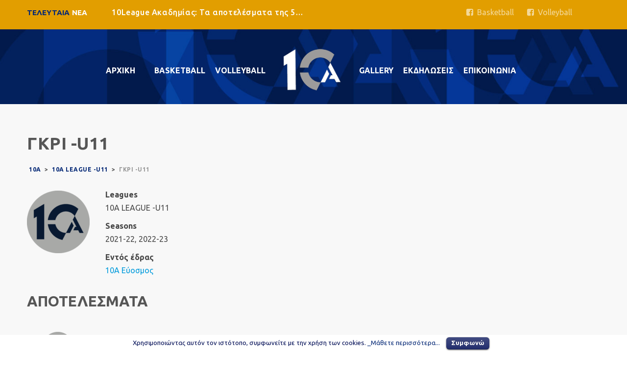

--- FILE ---
content_type: text/html; charset=UTF-8
request_url: https://10a.gr/team/gkri-u11/
body_size: 17508
content:
<!DOCTYPE html>
<html lang="en-US" xmlns:fb="https://www.facebook.com/2008/fbml" xmlns:addthis="https://www.addthis.com/help/api-spec"  prefix="og: http://ogp.me/ns#" class="no-js">
<head>
<meta name="format-detection" content="telephone=no">
<meta charset="UTF-8">
<meta name="viewport" content="width=device-width, initial-scale=1">
<link rel="profile" href="https://gmpg.org/xfn/11">
<link rel="pingback" href="https://10a.gr/xmlrpc.php">
<title>ΓΚΡΙ -U11 - 10A</title>
<!-- This site is optimized with the Yoast SEO plugin v7.5.1 - https://yoast.com/wordpress/plugins/seo/ -->
<link rel="canonical" href="https://10a.gr/team/gkri-u11/" />
<meta property="og:locale" content="en_US" />
<meta property="og:type" content="article" />
<meta property="og:title" content="ΓΚΡΙ -U11 - 10A" />
<meta property="og:url" content="https://10a.gr/team/gkri-u11/" />
<meta property="og:site_name" content="10A" />
<meta property="article:publisher" content="https://www.facebook.com/10A.basketball/" />
<meta property="og:image" content="https://10a.gr/wp-content/uploads/2017/12/Γκρι-ομάδα.png" />
<meta property="og:image:secure_url" content="https://10a.gr/wp-content/uploads/2017/12/Γκρι-ομάδα.png" />
<meta property="og:image:width" content="440" />
<meta property="og:image:height" content="440" />
<meta name="twitter:card" content="summary" />
<meta name="twitter:title" content="ΓΚΡΙ -U11 - 10A" />
<meta name="twitter:image" content="https://10a.gr/wp-content/uploads/2017/12/Γκρι-ομάδα.png" />
<script type='application/ld+json'>{"@context":"https:\/\/schema.org","@type":"Person","url":"https:\/\/10a.gr\/","sameAs":["https:\/\/www.facebook.com\/10A.basketball\/"],"@id":"#person","name":"Nikos Chatzivrettas"}</script>
<!-- / Yoast SEO plugin. -->
<script type='application/javascript'>console.log('PixelYourSite Free version 9.4.2');</script>
<link rel='dns-prefetch' href='//maps.googleapis.com' />
<link rel='dns-prefetch' href='//s7.addthis.com' />
<link rel='dns-prefetch' href='//cdn.jsdelivr.net' />
<link rel='dns-prefetch' href='//fonts.googleapis.com' />
<link rel='dns-prefetch' href='//s.w.org' />
<link rel="alternate" type="application/rss+xml" title="10A &raquo; Feed" href="https://10a.gr/feed/" />
<script type="text/javascript">
window._wpemojiSettings = {"baseUrl":"https:\/\/s.w.org\/images\/core\/emoji\/2.4\/72x72\/","ext":".png","svgUrl":"https:\/\/s.w.org\/images\/core\/emoji\/2.4\/svg\/","svgExt":".svg","source":{"concatemoji":"https:\/\/10a.gr\/wp-includes\/js\/wp-emoji-release.min.js?ver=4.9.4"}};
!function(a,b,c){function d(a,b){var c=String.fromCharCode;l.clearRect(0,0,k.width,k.height),l.fillText(c.apply(this,a),0,0);var d=k.toDataURL();l.clearRect(0,0,k.width,k.height),l.fillText(c.apply(this,b),0,0);var e=k.toDataURL();return d===e}function e(a){var b;if(!l||!l.fillText)return!1;switch(l.textBaseline="top",l.font="600 32px Arial",a){case"flag":return!(b=d([55356,56826,55356,56819],[55356,56826,8203,55356,56819]))&&(b=d([55356,57332,56128,56423,56128,56418,56128,56421,56128,56430,56128,56423,56128,56447],[55356,57332,8203,56128,56423,8203,56128,56418,8203,56128,56421,8203,56128,56430,8203,56128,56423,8203,56128,56447]),!b);case"emoji":return b=d([55357,56692,8205,9792,65039],[55357,56692,8203,9792,65039]),!b}return!1}function f(a){var c=b.createElement("script");c.src=a,c.defer=c.type="text/javascript",b.getElementsByTagName("head")[0].appendChild(c)}var g,h,i,j,k=b.createElement("canvas"),l=k.getContext&&k.getContext("2d");for(j=Array("flag","emoji"),c.supports={everything:!0,everythingExceptFlag:!0},i=0;i<j.length;i++)c.supports[j[i]]=e(j[i]),c.supports.everything=c.supports.everything&&c.supports[j[i]],"flag"!==j[i]&&(c.supports.everythingExceptFlag=c.supports.everythingExceptFlag&&c.supports[j[i]]);c.supports.everythingExceptFlag=c.supports.everythingExceptFlag&&!c.supports.flag,c.DOMReady=!1,c.readyCallback=function(){c.DOMReady=!0},c.supports.everything||(h=function(){c.readyCallback()},b.addEventListener?(b.addEventListener("DOMContentLoaded",h,!1),a.addEventListener("load",h,!1)):(a.attachEvent("onload",h),b.attachEvent("onreadystatechange",function(){"complete"===b.readyState&&c.readyCallback()})),g=c.source||{},g.concatemoji?f(g.concatemoji):g.wpemoji&&g.twemoji&&(f(g.twemoji),f(g.wpemoji)))}(window,document,window._wpemojiSettings);
</script>
<style type="text/css">
img.wp-smiley,
img.emoji {
display: inline !important;
border: none !important;
box-shadow: none !important;
height: 1em !important;
width: 1em !important;
margin: 0 .07em !important;
vertical-align: -0.1em !important;
background: none !important;
padding: 0 !important;
}
</style>
<!-- <link rel='stylesheet' id='boostrap-css'  href='https://10a.gr/wp-content/themes/splash/assets/css/bootstrap.min.css?ver=3.4.2' type='text/css' media='all' /> -->
<!-- <link rel='stylesheet' id='select2-css'  href='https://10a.gr/wp-content/themes/splash/assets/css/select2.min.css?ver=3.4.2' type='text/css' media='all' /> -->
<!-- <link rel='stylesheet' id='owl-carousel-css'  href='https://10a.gr/wp-content/themes/splash/assets/css/owl.carousel.css?ver=3.4.2' type='text/css' media='all' /> -->
<!-- <link rel='stylesheet' id='stm-font-awesome-css'  href='https://10a.gr/wp-content/themes/splash/assets/css/font-awesome.min.css?ver=3.4.2' type='text/css' media='all' /> -->
<!-- <link rel='stylesheet' id='fancybox-css'  href='https://10a.gr/wp-content/themes/splash/assets/css/jquery.fancybox.css?ver=3.4.2' type='text/css' media='all' /> -->
<!-- <link rel='stylesheet' id='lightbox-css'  href='https://10a.gr/wp-content/themes/splash/assets/css/lightbox.css?ver=3.4.2' type='text/css' media='all' /> -->
<!-- <link rel='stylesheet' id='stm-theme-animate-css'  href='https://10a.gr/wp-content/themes/splash/assets/css/animate.css?ver=3.4.2' type='text/css' media='all' /> -->
<!-- <link rel='stylesheet' id='stm-theme-icons-css'  href='https://10a.gr/wp-content/themes/splash/assets/css/splash-icons.css?ver=3.4.2' type='text/css' media='all' /> -->
<!-- <link rel='stylesheet' id='stm-skin-custom-css'  href='https://10a.gr/wp-content/uploads/stm_uploads/skin-custom.css?t=1769058429&#038;ver=3.4.2' type='text/css' media='all' /> -->
<!-- <link rel='stylesheet' id='stm-skin-custom-layout-css'  href='https://10a.gr/wp-content/uploads/stm_uploads/skin-custom-layout.css?t=1769058429&#038;ver=3.4.2' type='text/css' media='all' /> -->
<!-- <link rel='stylesheet' id='stm-theme-default-styles-css'  href='https://10a.gr/wp-content/themes/splash/style.css?ver=3.4.2' type='text/css' media='all' /> -->
<link rel="stylesheet" type="text/css" href="//10a.gr/wp-content/cache/wpfc-minified/e1un3ruh/9mjdj.css" media="all"/>
<style id='stm-theme-default-styles-inline-css' type='text/css'>
/* NOT IN USE thumbnail fixed size .col-sm-4 .hentry a > div:nth-child(1){ height:195px; } */ .stm-next-match-units .stm-next-match-unit .stm-next-match-time { display: none; } .stm-command-results { display: none; } .stm-header .stm-main-menu .stm-main-menu-unit .header-menu .sub-menu { background-color: #033066 !important; } #stm-footer-bottom .footer-bottom-left .footer-bottom-left-text { font-size: 13px !important; } .stm-header.stm-transparent-header.stm-header-fixed .stm-header-inner { min-height: 100px; padding: 10px 0; background: rgba(0, 9, 53, 0.9); position: fixed; } .widget-wrapper .widget-title h6 { margin-bottom: 30px; font-size: 17px; color: #e29e00; } .widget.widget_stm_recent_posts .date { margin-bottom: 0px; font-size: 11px; font-weight: 400; color: #888888; } .stm-header .stm-main-menu .stm-main-menu-unit .header-menu .sub-menu { background-color: rgba(3,48,102,0.95) !important; } .stm-header.stm-header-second .stm-header-inner .stm-main-menu .stm-main-menu-unit .kos-header-menu > li a { font-size: 16px; padding: 1px 10px 0; } .stm-header.stm-header-second .stm-header-inner .stm-main-menu .stm-main-menu-unit .kos-header-menu > li > .sub-menu > li > .sub-menu li a { font-size: 15px; text-transform: none; } .pea_cook_wrapper p { bottom: 30px; font-family: "Ubuntu",helvetica,arial,sans-serif; font-size: 16px; margin: 20px 5px 5px 5px; font-weight: 400; } button.pea_cook_btn { font: bold 14px "Ubuntu", helvetica, arial, sans-serif; background-color: #ffffff !important; border-radius: 4px; color: #032775; } input[type="submit"]:before, button:before, .button:before {   background: #ffffff; } /* FROM CustomCSS */ .stm-header .stm-main-menu .stm-main-menu-unit .header-menu .sub-menu { background-color: #033066 !important; } /* .login #nav a, .login #backtoblog a { color: #ffffff !important; text-shadow: black 0 0 0; text-decoration: none; } */ /* MODS */ #stm-top-bar .stm-top-socials-holder .top-bar-socials li a { text-decoration: none !important; opacity: 0.6 !important; } .navxtBreads { margin-top: 13px !important; letter-spacing: 0.5px !important; font-size: 12px !important; text-transform: uppercase !important; font-weight: 600 !important; } .navxtBreads > span { margin: 0 4px !important; color: #999999 !important; } blockquote { border-left: 10px solid #012e8f !important; font-size: 16px !important; line-height: 25px !important; font-weight: 400 !important; font-style: italic !important; color: #777777 !important; } .stm-page-title h3 { font-weight: 700 !important; text-transform: uppercase !important; letter-spacing: 0.5px !important; line-height: 38px !important; font-size: 35px !important; } .stm-single-post-meta { margin-bottom: 35px !important; font-weight: 500 !important; font-size: 12px !important; letter-spacing: 0.5px !important; border-bottom: 1px solid #d9d9d9 !important; text-transform: uppercase !important; } .widget.widget_stm_recent_posts .h5 { color: #777777 !important; font-size: 15px !important; line-height: 20px !important; } aside.widget .widget-title h4 { font-size: 24px !important; text-transform: uppercase !important; font-weight: 800 !important; color: #777777 !important; } .stm-header.stm-header-second .stm-header-inner .stm-main-menu .stm-main-menu-unit { text-align: center !important; margin-right: -0px !important; } .stm-header-mobile { background-color: #032775 !important; } .stm-menu-toggle { background: #f5a700 !important; } .stm-mobile-menu-unit .inner .stm-top { background: rgba(3, 48, 102, 0.97) !important; } .stm-mobile-menu-list { background: rgba(3, 48, 102, 0.97) !important; } #stm-top-bar .stm-top-socials-holder { margin-right: 10px !important; } .stm-single-post-loop .date { margin-bottom: 5px !important; font-size: 13px !important; font-weight: 400 !important; } .stm-single-post-loop a .title { font-size: 17px !important; line-height: 21px !important; font-weight: 700 !important; letter-spacing: 0.5px !important; } #stm-top-bar .stm-top-ticker-holder .stm-ticker li { letter-spacing: 0.6px !important; font-weight: 500 !important; } ul li { margin-bottom: 10px !important; color: #565656 !important; } /* FINITO */ 
</style>
<!-- <link rel='stylesheet' id='contact-form-7-css'  href='https://10a.gr/wp-content/plugins/contact-form-7/includes/css/styles.css?ver=5.0.1' type='text/css' media='all' /> -->
<!-- <link rel='stylesheet' id='cookielawinfo-style-css'  href='https://10a.gr/wp-content/plugins/cookie-law-info/css/cli-style.css?ver=1.5.3' type='text/css' media='all' /> -->
<link rel="stylesheet" type="text/css" href="//10a.gr/wp-content/cache/wpfc-minified/8m3mngpi/9mwpg.css" media="all"/>
<!-- <link rel='stylesheet' id='mks_shortcodes_fntawsm_css-css'  href='https://10a.gr/wp-content/plugins/meks-flexible-shortcodes/css/font-awesome/css/font-awesome.min.css?ver=1.3.1' type='text/css' media='screen' /> -->
<!-- <link rel='stylesheet' id='mks_shortcodes_simple_line_icons-css'  href='https://10a.gr/wp-content/plugins/meks-flexible-shortcodes/css/simple-line/simple-line-icons.css?ver=1.3.1' type='text/css' media='screen' /> -->
<!-- <link rel='stylesheet' id='mks_shortcodes_css-css'  href='https://10a.gr/wp-content/plugins/meks-flexible-shortcodes/css/style.css?ver=1.3.1' type='text/css' media='screen' /> -->
<link rel="stylesheet" type="text/css" href="//10a.gr/wp-content/cache/wpfc-minified/1e5yvjna/9mwpg.css" media="screen"/>
<!-- <link rel='stylesheet' id='dashicons-css'  href='https://10a.gr/wp-includes/css/dashicons.min.css?ver=4.9.4' type='text/css' media='all' /> -->
<!-- <link rel='stylesheet' id='sportspress-general-css'  href='//10a.gr/wp-content/plugins/sportspress/assets/css/sportspress.css?ver=2.5.10' type='text/css' media='all' /> -->
<!-- <link rel='stylesheet' id='sportspress-icons-css'  href='//10a.gr/wp-content/plugins/sportspress/assets/css/icons.css?ver=2.5.2' type='text/css' media='all' /> -->
<!-- <link rel='stylesheet' id='bodhi-svgs-attachment-css'  href='https://10a.gr/wp-content/plugins/svg-support/css/svgs-attachment.css?ver=4.9.4' type='text/css' media='all' /> -->
<!-- <link rel='stylesheet' id='stm_megamenu-css'  href='https://10a.gr/wp-content/themes/splash/includes/megamenu/assets/css/megamenu.css?ver=4.9.4' type='text/css' media='all' /> -->
<!-- <link rel='stylesheet' id='tablepress-default-css'  href='https://10a.gr/wp-content/tablepress-combined.min.css?ver=5' type='text/css' media='all' /> -->
<link rel="stylesheet" type="text/css" href="//10a.gr/wp-content/cache/wpfc-minified/dvevhn27/9mjdj.css" media="all"/>
<link rel='stylesheet' id='bfa-font-awesome-css'  href='//cdn.jsdelivr.net/fontawesome/4.7.0/css/font-awesome.min.css?ver=4.7.0' type='text/css' media='all' />
<!-- <link rel='stylesheet' id='addthis_all_pages-css'  href='https://10a.gr/wp-content/plugins/addthis/frontend/build/addthis_wordpress_public.min.css?ver=4.9.4' type='text/css' media='all' /> -->
<link rel="stylesheet" type="text/css" href="//10a.gr/wp-content/cache/wpfc-minified/1g2xohh/9mwpg.css" media="all"/>
<link rel='stylesheet' id='stm-google-fonts-css'  href='//fonts.googleapis.com/css?family=Ubuntu%3Aregular%2Citalic%2C700%2C300%2C300italic%2C500%2C500italic%2C700italic&#038;ver=3.4.2' type='text/css' media='all' />
<!--n2css--><script>if (document.location.protocol != "https:") {document.location = document.URL.replace(/^http:/i, "https:");}</script><style type="text/css">.sp-data-table th,.sp-data-table td{text-align: left !important}</style><script src='//10a.gr/wp-content/cache/wpfc-minified/89q0kw79/9mjdk.js' type="text/javascript"></script>
<!-- <script type='text/javascript' src='https://10a.gr/wp-includes/js/jquery/jquery.js?ver=1.12.4'></script> -->
<!-- <script type='text/javascript' src='https://10a.gr/wp-includes/js/jquery/jquery-migrate.min.js?ver=1.4.1'></script> -->
<!-- <script type='text/javascript' src='https://10a.gr/wp-content/plugins/cookie-law-info/js/cookielawinfo.js?ver=1.5.3'></script> -->
<!-- <script type='text/javascript' src='https://10a.gr/wp-content/plugins/meks-flexible-shortcodes/js/main.js?ver=1.3.1'></script> -->
<!-- <script type='text/javascript' src='https://10a.gr/wp-content/plugins/remove-uppercase-accents/js/jquery.remove-upcase-accents.js?ver=4.9.4'></script> -->
<!-- <script type='text/javascript' src='https://10a.gr/wp-content/plugins/sportspress-facebook/js/sportspress-facebook-sdk.js?ver=2.11'></script> -->
<script type='text/javascript'>
/* <![CDATA[ */
var cssTarget = "img.style-svg";
var ForceInlineSVGActive = "false";
/* ]]> */
</script>
<script src='//10a.gr/wp-content/cache/wpfc-minified/1rs1eo2a/fgle7.js' type="text/javascript"></script>
<!-- <script type='text/javascript' src='https://10a.gr/wp-content/plugins/svg-support/js/min/svgs-inline-min.js?ver=1.0.0'></script> -->
<!-- <script type='text/javascript' src='https://10a.gr/wp-content/themes/splash/includes/megamenu/assets/js/megamenu.js?ver=4.9.4'></script> -->
<!-- <script type='text/javascript' src='https://10a.gr/wp-content/plugins/pixelyoursite/dist/scripts/jquery.bind-first-0.2.3.min.js?ver=4.9.4'></script> -->
<!-- <script type='text/javascript' src='https://10a.gr/wp-content/plugins/pixelyoursite/dist/scripts/js.cookie-2.1.3.min.js?ver=2.1.3'></script> -->
<script type='text/javascript'>
/* <![CDATA[ */
var pysOptions = {"staticEvents":{"facebook":{"init_event":[{"delay":0,"type":"static","name":"PageView","pixelIds":["1156103788304695"],"eventID":"67fc8945-148c-4641-bed0-6363f5b43642","params":{"page_title":"\u0393\u039a\u03a1\u0399 -U11","post_type":"sp_team","post_id":5138,"plugin":"PixelYourSite","user_role":"guest","event_url":"10a.gr\/team\/gkri-u11\/"},"e_id":"init_event","ids":[],"hasTimeWindow":false,"timeWindow":0,"woo_order":"","edd_order":""}]}},"dynamicEvents":{"automatic_event_form":{"facebook":{"delay":0,"type":"dyn","name":"Form","pixelIds":["1156103788304695"],"eventID":"0695e62e-06f5-4ad1-8c34-c8c0f3a6c7ed","params":{"page_title":"\u0393\u039a\u03a1\u0399 -U11","post_type":"sp_team","post_id":5138,"plugin":"PixelYourSite","user_role":"guest","event_url":"10a.gr\/team\/gkri-u11\/"},"e_id":"automatic_event_form","ids":[],"hasTimeWindow":false,"timeWindow":0,"woo_order":"","edd_order":""}},"automatic_event_download":{"facebook":{"delay":0,"type":"dyn","name":"Download","extensions":["","doc","exe","js","pdf","ppt","tgz","zip","xls"],"pixelIds":["1156103788304695"],"eventID":"be66c41d-24aa-44e0-a58a-0f1a5298f4de","params":{"page_title":"\u0393\u039a\u03a1\u0399 -U11","post_type":"sp_team","post_id":5138,"plugin":"PixelYourSite","user_role":"guest","event_url":"10a.gr\/team\/gkri-u11\/"},"e_id":"automatic_event_download","ids":[],"hasTimeWindow":false,"timeWindow":0,"woo_order":"","edd_order":""}},"automatic_event_comment":{"facebook":{"delay":0,"type":"dyn","name":"Comment","pixelIds":["1156103788304695"],"eventID":"81421f67-62f7-40f1-aab2-08db852cbaf2","params":{"page_title":"\u0393\u039a\u03a1\u0399 -U11","post_type":"sp_team","post_id":5138,"plugin":"PixelYourSite","user_role":"guest","event_url":"10a.gr\/team\/gkri-u11\/"},"e_id":"automatic_event_comment","ids":[],"hasTimeWindow":false,"timeWindow":0,"woo_order":"","edd_order":""}},"automatic_event_scroll":{"facebook":{"delay":0,"type":"dyn","name":"PageScroll","scroll_percent":30,"pixelIds":["1156103788304695"],"eventID":"58c0d22e-2fdf-4a94-8123-7ce9c414f7a5","params":{"page_title":"\u0393\u039a\u03a1\u0399 -U11","post_type":"sp_team","post_id":5138,"plugin":"PixelYourSite","user_role":"guest","event_url":"10a.gr\/team\/gkri-u11\/"},"e_id":"automatic_event_scroll","ids":[],"hasTimeWindow":false,"timeWindow":0,"woo_order":"","edd_order":""}},"automatic_event_time_on_page":{"facebook":{"delay":0,"type":"dyn","name":"TimeOnPage","time_on_page":30,"pixelIds":["1156103788304695"],"eventID":"0308b935-87b8-417b-b4b6-0f7d34cc55b5","params":{"page_title":"\u0393\u039a\u03a1\u0399 -U11","post_type":"sp_team","post_id":5138,"plugin":"PixelYourSite","user_role":"guest","event_url":"10a.gr\/team\/gkri-u11\/"},"e_id":"automatic_event_time_on_page","ids":[],"hasTimeWindow":false,"timeWindow":0,"woo_order":"","edd_order":""}}},"triggerEvents":[],"triggerEventTypes":[],"facebook":{"pixelIds":["1156103788304695"],"advancedMatching":[],"removeMetadata":false,"contentParams":{"post_type":"sp_team","post_id":5138,"content_name":"\u0393\u039a\u03a1\u0399 -U11","tags":"","categories":"10\u0391 LEAGUE -U11"},"commentEventEnabled":true,"wooVariableAsSimple":false,"downloadEnabled":true,"formEventEnabled":true,"serverApiEnabled":true,"wooCRSendFromServer":false,"send_external_id":null},"debug":"","siteUrl":"https:\/\/10a.gr","ajaxUrl":"https:\/\/10a.gr\/wp-admin\/admin-ajax.php","ajax_event":"7de8fc57e8","enable_remove_download_url_param":"1","cookie_duration":"7","last_visit_duration":"60","enable_success_send_form":"","ajaxForServerEvent":"1","gdpr":{"ajax_enabled":false,"all_disabled_by_api":false,"facebook_disabled_by_api":false,"analytics_disabled_by_api":false,"google_ads_disabled_by_api":false,"pinterest_disabled_by_api":false,"bing_disabled_by_api":false,"externalID_disabled_by_api":false,"facebook_prior_consent_enabled":true,"analytics_prior_consent_enabled":true,"google_ads_prior_consent_enabled":null,"pinterest_prior_consent_enabled":true,"bing_prior_consent_enabled":true,"cookiebot_integration_enabled":false,"cookiebot_facebook_consent_category":"marketing","cookiebot_analytics_consent_category":"statistics","cookiebot_tiktok_consent_category":"marketing","cookiebot_google_ads_consent_category":null,"cookiebot_pinterest_consent_category":"marketing","cookiebot_bing_consent_category":"marketing","consent_magic_integration_enabled":false,"real_cookie_banner_integration_enabled":false,"cookie_notice_integration_enabled":false,"cookie_law_info_integration_enabled":false},"cookie":{"disabled_all_cookie":false,"disabled_advanced_form_data_cookie":false,"disabled_landing_page_cookie":false,"disabled_first_visit_cookie":false,"disabled_trafficsource_cookie":false,"disabled_utmTerms_cookie":false,"disabled_utmId_cookie":false},"woo":{"enabled":false},"edd":{"enabled":false}};
/* ]]> */
</script>
<script src='//10a.gr/wp-content/cache/wpfc-minified/fcswiu3x/fgle7.js' type="text/javascript"></script>
<!-- <script type='text/javascript' src='https://10a.gr/wp-content/plugins/pixelyoursite/dist/scripts/public.js?ver=9.4.2'></script> -->
<link rel='https://api.w.org/' href='https://10a.gr/wp-json/' />
<meta name="generator" content="WordPress 4.9.4" />
<meta name="generator" content="SportsPress 2.5.10" />
<link rel='shortlink' href='https://10a.gr/?p=5138' />
<link rel="alternate" type="application/json+oembed" href="https://10a.gr/wp-json/oembed/1.0/embed?url=https%3A%2F%2F10a.gr%2Fteam%2Fgkri-u11%2F" />
<link rel="alternate" type="text/xml+oembed" href="https://10a.gr/wp-json/oembed/1.0/embed?url=https%3A%2F%2F10a.gr%2Fteam%2Fgkri-u11%2F&#038;format=xml" />
<!-- HFCM by 99 Robots - Snippet # 1: FB Pixel -->
<!-- Meta Pixel Code -->
<script>
!function(f,b,e,v,n,t,s)
{if(f.fbq)return;n=f.fbq=function(){n.callMethod?
n.callMethod.apply(n,arguments):n.queue.push(arguments)};
if(!f._fbq)f._fbq=n;n.push=n;n.loaded=!0;n.version='2.0';
n.queue=[];t=b.createElement(e);t.async=!0;
t.src=v;s=b.getElementsByTagName(e)[0];
s.parentNode.insertBefore(t,s)}(window, document,'script',
'https://connect.facebook.net/en_US/fbevents.js');
fbq('init', '1156103788304695');
fbq('track', 'PageView');
</script>
<noscript><img height="1" width="1" style="display:none"
src="https://www.facebook.com/tr?id=1156103788304695&ev=PageView&noscript=1"
/></noscript>
<!-- End Meta Pixel Code -->
<!-- /end HFCM by 99 Robots -->
<meta name="facebook-domain-verification" content="b8z6mfswoiwfiuw5rifgk6uyk4646b" />	<script type="text/javascript">
var ajaxurl = 'https://10a.gr/wp-admin/admin-ajax.php';
var stm_cf7_preloader = 'https://10a.gr/wp-content/themes/splash/assets/images/map-pin.png';
</script>
<script type="text/javascript">
jQuery(document).ready(function($){
});
</script>
<style>
</style>
<link rel="icon" type="image/png" href="https://10a.gr/wp-content/uploads/2017/09/10agr_teame-ekasthA-10a.png"><meta name="generator" content="Powered by WPBakery Page Builder - drag and drop page builder for WordPress."/>
<!--[if lte IE 9]><link rel="stylesheet" type="text/css" href="https://10a.gr/wp-content/plugins/js_composer/assets/css/vc_lte_ie9.min.css" media="screen"><![endif]--><link rel="icon" href="https://10a.gr/wp-content/uploads/2017/08/cropped-10A_avatar-600-32x32.jpg" sizes="32x32" />
<link rel="icon" href="https://10a.gr/wp-content/uploads/2017/08/cropped-10A_avatar-600-200x200.jpg" sizes="192x192" />
<link rel="apple-touch-icon-precomposed" href="https://10a.gr/wp-content/uploads/2017/08/cropped-10A_avatar-600-200x200.jpg" />
<meta name="msapplication-TileImage" content="https://10a.gr/wp-content/uploads/2017/08/cropped-10A_avatar-600-300x300.jpg" />
<!-- Facebook Pixel Code -->
<script>
!function(f,b,e,v,n,t,s){if(f.fbq)return;n=f.fbq=function(){n.callMethod?
n.callMethod.apply(n,arguments):n.queue.push(arguments)};if(!f._fbq)f._fbq=n;
n.push=n;n.loaded=!0;n.version='2.0';n.agent='dvpixelcaffeinewordpress';n.queue=[];t=b.createElement(e);t.async=!0;
t.src=v;s=b.getElementsByTagName(e)[0];s.parentNode.insertBefore(t,s)}(window,
document,'script','https://connect.facebook.net/en_US/fbevents.js');
var aepc_pixel = {"pixel_id":"351109442259517","user":[],"enable_advanced_events":"yes","fire_delay":"0"},
aepc_pixel_args = [],
aepc_extend_args = function( args ) {
if ( typeof args === 'undefined' ) {
args = {};
}
for(var key in aepc_pixel_args)
args[key] = aepc_pixel_args[key];
return args;
};
// Extend args
if ( 'yes' === aepc_pixel.enable_advanced_events ) {
aepc_pixel_args.userAgent = navigator.userAgent;
aepc_pixel_args.language = navigator.language;
if ( document.referrer.indexOf( document.domain ) < 0 ) {
aepc_pixel_args.referrer = document.referrer;
}
}
fbq('init', aepc_pixel.pixel_id, aepc_pixel.user);
setTimeout( function() {
fbq('track', "PageView", aepc_pixel_args);
}, aepc_pixel.fire_delay * 1000 );
</script>
<noscript><img height="1" width="1" style="display:none"
src="https://www.facebook.com/tr?id=351109442259517&ev=PageView&noscript=1"
/></noscript>
<!-- End Facebook Pixel Code -->
<!-- BEGIN GADWP v5.3.2 Universal Analytics - https://deconf.com/google-analytics-dashboard-wordpress/ -->
<script>
(function(i,s,o,g,r,a,m){i['GoogleAnalyticsObject']=r;i[r]=i[r]||function(){
(i[r].q=i[r].q||[]).push(arguments)},i[r].l=1*new Date();a=s.createElement(o),
m=s.getElementsByTagName(o)[0];a.async=1;a.src=g;m.parentNode.insertBefore(a,m)
})(window,document,'script','https://www.google-analytics.com/analytics.js','ga');
ga('create', 'UA-104470333-1', 'auto');
ga('send', 'pageview');
</script>
<!-- END GADWP Universal Analytics -->
<style type="text/css" title="dynamic-css" class="options-output">body, .normal-font, .normal_font, .woocommerce-breadcrumb, .navxtBreads, #stm-top-bar .stm-top-profile-holder .stm-profile-wrapp a, .countdown small, 
div.wpcf7-validation-errors,  .stm-countdown-wrapper span small{font-family:Ubuntu !important;}body, .normal_font{font-size:16px !important; line-height:20px;}body, .normal_font{line-height:23px;}body, .normal_font, .stm-single-post-loop-content{color: #474747;}h1, .h1, h2, .h2, h3, .h3, h4, .h4, h5, .h5, h6, .h6, .heading-font, .button, 
.widget_recent_entries, table, .stm-widget-menu ul.menu li a, 
input[type='submit'], .rev_post_title, .countdown span, .woocommerce .price, .woocommerce-MyAccount-navigation ul li a{font-family:Ubuntu !important;}h1, .h1, h2, .h2, h3, .h3, h4, .h4, h5, .h5, h6, .h6, .heading-font, .widget_recent_entries,.menu-widget-menu-container li, table{color: #565656;}h2, .h2{font-size:40px !important; line-height:44px;}h3, .h3{font-size:35px !important; line-height:39px;}h4, .h4{font-size:30px !important; line-height:34px;}h5, .h5{font-size:24px !important; line-height:28px;}h6, .h6{font-size:22px !important; line-height:26px;}#stm-top-bar{background-color: #e29e00;}.footer-widgets-wrapper{background-color: #000935;}#stm-footer-bottom{background-color: #e29e00;}</style>
<noscript><style type="text/css"> .wpb_animate_when_almost_visible { opacity: 1; }</style></noscript><style id="righthere_css" type="text/css">
/* START ace custom css */
/* section: main scope:  */
body #adminmenu,body #adminmenuwrap,body #adminmenuback {
background-color:#021e40;
}
body #adminmenu li.menu-top:hover,body #adminmenu li.opensub>a.menu-top,body #adminmenu li>a.menu-top:focus,body #adminmenu li.wp-not-current-submenu .wp-menu-arrow,body #adminmenu li.wp-not-current-submenu .wp-menu-arrow div,body #adminmenu li.current a.menu-top,body #adminmenu a:hover {
background-color:#f5a700;
}
body #adminmenu li.menu-top:hover,body #adminmenu li.opensub>a.menu-top,body #adminmenu li>a.menu-top:focus,body #adminmenu a:hover {
font-weight:initial;
}
body #adminmenu li.menu-top:hover,body #adminmenu li.opensub>a.menu-top,body #adminmenu li>a.menu-top:focus,body #adminmenu a:hover {
color:#033066;
}
body #adminmenu .wp-submenu,body #adminmenu .wp-has-current-submenu .wp-submenu {
background-color:#40556e;
}
#adminmenuwrap #adminmenu li.wp-has-submenu.wp-not-current-submenu.opensub:hover:after {
border-right-color:#40556e;;
}
.ace_menu_icon_color_hover, body #adminmenuwrap #adminmenu li:hover div.wp-menu-image:before {
color:#ffffff;
}
body #adminmenu li.wp-menu-separator {
background-color:#2c415c;
}
body #adminmenu li.wp-menu-separator {
border-color:rgb(42, 63, 89);;
}
body #adminmenu div.separator {
border-color:rgb(46, 67, 95);;
}
body #adminmenu li.wp-menu-separator, body #adminmenu div.separator {
height:2px;
}
body #adminmenu li.wp-menu-separator {
border-top-color:#2a3f59;
}
body #adminmenu li.wp-menu-separator {
border-top-style:none;
}
body #adminmenu li.wp-menu-separator {
border-bottom-color:#2a3f59;
}
#adminmenuwrap #adminmenu .awaiting-mod,#adminmenuwrap #adminmenu .update-plugins {
background-color:#f5a700;
}
#adminmenuwrap #adminmenu .awaiting-mod,#adminmenuwrap #adminmenu .update-plugins {
color:#ffffff;
}
body #adminmenu #collapse-menu {
color:#f5a700;
}
body #adminmenu #collapse-menu:hover {
color:#ffffff;
}
.ace_collapse_icon, body #collapse-button div:after {
color:#ffffff;
}
.ace_collapse_icon_hover, body #collapse-menu:hover #collapse-button div:after {
color:#032775;
}
/* END ace custom css */
/* START ace custom css */
/* section: toolbar scope:  */
body #wpadminbar {
background-color:#3b4e66;
}
body #wpadminbar .ab-top-menu>li>.ab-item:focus, body #wpadminbar .ab-top-menu>li>.ab-item:hover, body #wpadminbar .ab-top-menu>li.menupop.hover>.ab-item, .ace_bar_bg_hover {
background-color:#021e40;
}
body #wpadminbar .menupop .ab-sub-wrapper, body #wpadminbar .shortlink-input, body #wpadminbar .ab-top-menu>li:hover>.ab-item, body #wpadminbar .ab-top-menu>li.hover>.ab-item, body #wpadminbar .quicklinks .menupop ul.ab-sub-secondary {
background-color:#021e40;
}
.ace_bar_logo_show, body #wpadminbar #wp-admin-bar-wp-logo>.ab-item .ab-icon:before  {
display:none;
}
body #wpadminbar #wp-admin-bar-wp-logo {
width:49px;
}
body #wpadminbar #wp-admin-bar-wp-logo {
background-image:url(https://10a.gr/wp-content/uploads/2017/09/10A_login_6-1.png);
}
body #wpadminbar #wp-admin-bar-wp-logo {
background-repeat:no-repeat;
}
body #wpadminbar #wp-admin-bar-wp-logo {
background-position:center top;
}
body #wpadminbar #wp-admin-bar-wp-logo {
background-size:contain;
}
body #wpadminbar a.ab-item, body #wpadminbar>#wp-toolbar span.ab-label, body #wpadminbar>#wp-toolbar span.noticon {
font-weight:700;
}
body #wpadminbar .quicklinks .menupop ul li a, body #wpadminbar .quicklinks .menupop.hover ul li a, body #wpadminbar.nojs .quicklinks .menupop:hover ul li a {
font-weight:normal;
}
/* END ace custom css */
/* START ace custom css */
/* section: admin_main scope:  */
body {
font-family:-apple-system, BlinkMacSystemFont, Segoe UI, Roboto, Oxygen-Sans, Ubuntu, Cantarell, Helvetica Neue, sans-serif;
}
body .wrap h2,body .subtitle {
color:#103385;
}
body .wrap h2,body .subtitle {
font-size:14px;
}
body.wp-admin.wp-core-ui, body.wp-admin.wp-core-ui #wpwrap {
background-color:rgba(52, 87, 133, 0.05);
}
/* END ace custom css */
/* START ace custom css */
/* section: admin_help_tab scope:  */
body #contextual-help-link-wrap, body #screen-options-link-wrap, body #screen-meta {
background-color:rgba(255, 255, 255, 0.60);
}
body.wp-admin .contextual-help-tabs .active {
border-color:rgba(255, 255, 255, 0.60);;
}
body.wp-admin.wp-core-ui .contextual-help-tabs li.active {
border-color:#bfc7d9;
}
body #contextual-help-link-wrap, body #screen-options-link-wrap, body #screen-meta {
border-color:#bfc7d9;
}
body #contextual-help-link-wrap, body #screen-options-link-wrap, body #screen-meta {
border-style:solid;
}
body #contextual-help-link-wrap, body #screen-options-link-wrap, body #screen-meta {
border-width:1px;
}
body #contextual-help-back, body .contextual-help-tabs .active a, body .contextual-help-tabs .active a:hover {
background-color:#ffffff;
}
body.wp-admin #contextual-help-link, body.wp-admin #show-settings-link, body.wp-admin #screen-meta-links a.show-settings {
color:#032775;
}
body #contextual-help-link:hover, body #show-settings-link:hover, body.wp-admin #screen-meta-links a.show-settings:hover {
color:#179ae6;
}
/* END ace custom css */
/* START ace custom css */
/* section: admin_forms scope:  */
.aceupdated, .wp-admin .wrap div.updated {
border-left-color:#00b0f5;
}
.acemsg, .wp-admin .wrap div.updated, .wp-admin .wrap div.error {
font-size:12px;
}
body.wp-core-ui.wp-admin .button-primary, body.wp-core-ui.wp-admin .button.button-primary {
background-color:#033066;
}
body.wp-core-ui.wp-admin .button-primary, body.wp-core-ui.wp-admin .button.button-primary {
border-color:#033066;
}
body.wp-core-ui.wp-admin .button-primary, body.wp-core-ui.wp-admin .button.button-primary {
border-style:solid;
}
body.wp-core-ui.wp-admin .button-primary, body.wp-core-ui.wp-admin .button.button-primary {
border-width:1px;
}
body.wp-core-ui.wp-admin .button-primary, body.wp-core-ui.wp-admin .button.button-primary {
outline-color:#ffffff;
}
body.wp-core-ui.wp-admin .button-primary, body.wp-core-ui.wp-admin .button.button-primary {
font-weight:bold;
}
body.wp-core-ui.wp-admin .button-primary, body.wp-core-ui.wp-admin .button.button-primary {
color:#ffffff;
}
body.wp-core-ui.wp-admin .button-primary, body.wp-core-ui.wp-admin .button.button-primary {
box-shadow:0px 0px 0px #ffffff;
}
body.wp-core-ui.wp-admin .button-primary:hover, body.wp-core-ui.wp-admin .button.button-primary:hover, body.wp-core-ui.wp-admin .button-primary.rh-primary-btn-hover {
background-color:#179ae6;
}
body.wp-core-ui.wp-admin .button-primary:hover, body.wp-core-ui.wp-admin .button.button-primary:hover, body.wp-core-ui.wp-admin .button-primary.rh-primary-btn-hover {
border-color:#179ae6;
}
body.wp-core-ui.wp-admin .button-primary:hover, body.wp-core-ui.wp-admin .button.button-primary:hover, body.wp-core-ui.wp-admin .button-primary.rh-primary-btn-hover {
border-style:solid;
}
body.wp-core-ui.wp-admin .button-primary:hover, body.wp-core-ui.wp-admin .button.button-primary:hover, body.wp-core-ui.wp-admin .button-primary.rh-primary-btn-hover {
border-width:1px;
}
body.wp-core-ui.wp-admin .button-primary:hover, body.wp-core-ui.wp-admin .button.button-primary:hover, body.wp-core-ui.wp-admin .button-primary.rh-primary-btn-hover {
outline-color:#ffffff;
}
body.wp-core-ui.wp-admin .button-primary:hover, body.wp-core-ui.wp-admin .button.button-primary:hover, body.wp-core-ui.wp-admin .button-primary.rh-primary-btn-hover {
font-weight:bold;
}
body.wp-core-ui.wp-admin .button-primary:hover, body.wp-core-ui.wp-admin .button.button-primary:hover, body.wp-core-ui.wp-admin .button-primary.rh-primary-btn-hover {
color:#ffffff;
}
body.wp-core-ui.wp-admin .button-primary:hover, body.wp-core-ui.wp-admin .button.button-primary:hover, body.wp-core-ui.wp-admin .button-primary.rh-primary-btn-hover {
box-shadow:0px 0px 0px #ffffff;
}
body.wp-core-ui.wp-admin .button-primary:focus, body.wp-core-ui.wp-admin .button.button-primary:focus, body.wp-core-ui.wp-admin .button-primary:active, body.wp-core-ui.wp-admin .button.button-primary:active, body.wp-core-ui.wp-admin .button-primary.rh-primary-btn-focus {
background-color:#718bab;
}
body.wp-core-ui.wp-admin .button-primary:focus, body.wp-core-ui.wp-admin .button.button-primary:focus, body.wp-core-ui.wp-admin .button-primary:active, body.wp-core-ui.wp-admin .button.button-primary:active, body.wp-core-ui.wp-admin .button-primary.rh-primary-btn-focus {
border-color:#718bab;
}
body.wp-core-ui.wp-admin .button-primary:focus, body.wp-core-ui.wp-admin .button.button-primary:focus, body.wp-core-ui.wp-admin .button-primary:active, body.wp-core-ui.wp-admin .button.button-primary:active, body.wp-core-ui.wp-admin .button-primary.rh-primary-btn-focus {
border-style:solid;
}
body.wp-core-ui.wp-admin .button-primary:focus, body.wp-core-ui.wp-admin .button.button-primary:focus, body.wp-core-ui.wp-admin .button-primary:active, body.wp-core-ui.wp-admin .button.button-primary:active, body.wp-core-ui.wp-admin .button-primary.rh-primary-btn-focus {
border-width:1px;
}
body.wp-core-ui.wp-admin .button-primary:focus, body.wp-core-ui.wp-admin .button.button-primary:focus, body.wp-core-ui.wp-admin .button-primary:active, body.wp-core-ui.wp-admin .button.button-primary:active, body.wp-core-ui.wp-admin .button-primary.rh-primary-btn-focus {
outline-color:#ffffff;
}
body.wp-core-ui.wp-admin .button-primary:focus, body.wp-core-ui.wp-admin .button.button-primary:focus, body.wp-core-ui.wp-admin .button-primary:active, body.wp-core-ui.wp-admin .button.button-primary:active, body.wp-core-ui.wp-admin .button-primary.rh-primary-btn-focus {
font-weight:bold;
}
body.wp-core-ui.wp-admin .button-primary:focus, body.wp-core-ui.wp-admin .button.button-primary:focus, body.wp-core-ui.wp-admin .button-primary:active, body.wp-core-ui.wp-admin .button.button-primary:active, body.wp-core-ui.wp-admin .button-primary.rh-primary-btn-focus {
color:#ffffff;
}
body.wp-core-ui.wp-admin .button-primary:focus, body.wp-core-ui.wp-admin .button.button-primary:focus, body.wp-core-ui.wp-admin .button-primary:active, body.wp-core-ui.wp-admin .button.button-primary:active, body.wp-core-ui.wp-admin .button-primary.rh-primary-btn-focus {
box-shadow:0px 0px 0px #ffffff;
}
body.wp-core-ui.wp-admin .button {
background-color:transparent;
}
body.wp-core-ui.wp-admin .button {
border-color:#179ae6;
}
body.wp-core-ui.wp-admin .button {
border-style:solid;
}
body.wp-core-ui.wp-admin .button {
border-width:1px;
}
body.wp-core-ui.wp-admin .button {
outline-color:#ffffff;
}
body.wp-core-ui.wp-admin .button {
font-weight:bold;
}
body.wp-core-ui.wp-admin .button {
color:#179ae6;
}
body.wp-core-ui.wp-admin .button {
box-shadow:0px 0px 0px #ffffff;
}
body.wp-core-ui.wp-admin .button:hover, body.wp-core-ui.wp-admin .button.rh-btn-hover {
background-color:transparent;
}
/* END ace custom css */
/* START ace custom css */
/* section: wp_login scope:  */
.login.wp-core-ui #login > h1:first-child > a {
display:none;
}
.login.wp-core-ui #login {
width:350px;
}
.login.wp-core-ui #login form {
border-top-left-radius:5px;
}
.login.wp-core-ui #login form {
border-top-right-radius:5px;
}
.login.wp-core-ui #login form {
border-bottom-left-radius:5px;
}
.login.wp-core-ui #login form {
border-bottom-right-radius:5px;
}
.login.wp-core-ui #login form {
font-weight:initial;
}
.login.wp-core-ui #login > h1:first-child {
height:190px;
}
.login.wp-core-ui #login > h1 {
margin-bottom:20px;
}
.login.wp-core-ui #login form {
margin-top:38px;
}
.login.wp-core-ui #login > h1:first-child {
background-image:url(https://10a.gr/wp-content/uploads/2017/09/10a-small-logo_03-1.png);
}
.login.wp-core-ui #login > h1:first-child {
background-repeat:no-repeat;
}
.login.wp-core-ui #login > h1:first-child {
background-position:center top;
}
.login.wp-core-ui #login > h1:first-child {
background-size:contain;
}
.login.wp-core-ui #login #login_error {
border-left-color:#cc1919;
}
.login.wp-core-ui #login > .message {
border-left-color:#00bfff;
}
BODY.login.wp-core-ui {
background-image:url(https://10a.gr/wp-content/uploads/2017/09/10A_login_4-1.jpg);
}
BODY.login.wp-core-ui {
background-position:center center;
}
BODY.login.wp-core-ui {
background-size:cover;
}
BODY.login.wp-core-ui form {
background-color:rgba(1, 46, 105, 0.79);
}
BODY.wp-core-ui #login form {
border-color:rgba(255, 255, 255, 0.65);
}
BODY.wp-core-ui #login form {
border-style:none;
}
BODY.wp-core-ui #login form {
border-width:3px;
}
.login.wp-core-ui #login form label {
color:#a2a9bd;
}
.login.wp-core-ui #login form input.input {
color:#8995a3;
}
.login.wp-core-ui #login form input.input {
border-top-left-radius:3px;
}
.login.wp-core-ui #login form input.input {
border-top-right-radius:3px;
}
.login.wp-core-ui #login form input.input {
border-bottom-left-radius:3px;
}
.login.wp-core-ui #login form input.input {
border-bottom-right-radius:3px;
}
.login.wp-core-ui .button-primary {
font-weight:800;
}
.login.wp-core-ui .button-primary {
color:#ffffff;
}
.login.wp-core-ui .button-primary {
font-size:15px;
}
.login.wp-core-ui .button-primary {
background-color:#179ae6;
}
.login.wp-core-ui .button-primary {
border-style:none;
}
.login.wp-core-ui .button-primary {
border-width:0px;
}
.login.wp-core-ui .button-primary {
border-top-left-radius:2px;
}
.login.wp-core-ui .button-primary {
border-top-right-radius:2px;
}
.login.wp-core-ui .button-primary {
border-bottom-left-radius:2px;
}
.login.wp-core-ui .button-primary {
border-bottom-right-radius:2px;
}
.login.wp-core-ui .button-primary:hover {
color:#ffffff;
}
.login.wp-core-ui .button-primary:hover {
background-color:#f5a700;
}
.login.wp-core-ui .button-primary:hover {
border-style:none;
}
.login.wp-core-ui #nav a,.login.wp-core-ui #backtoblog a {
font-style:italic;
}
.login.wp-core-ui #nav a,.login.wp-core-ui #backtoblog a {
color:#f7f2f2;
}
.login.wp-core-ui #nav a:hover,.login.wp-core-ui #backtoblog a:hover {
color:#38b3ff;
}
/* END ace custom css */
</style></head>
<body data-rsssl=1 class="sp_team-template-default single single-sp_team postid-5138 splashBasketball header_2 sportspress sportspress-page sp-show-image stm-macintosh stm-shop-sidebar wpb-js-composer js-comp-ver-5.4.2 vc_responsive">
<div id="wrapper">
<div id="stm-top-bar" style="background-color:#e29e00 !important;">
<div class="container">
<div class="row">
<div class="col-md-6 col-sm-6">
<div class="stm-top-ticker-holder">
<div class="heading-font stm-ticker-title"><span class="stm-red">Τελευταία</span> Νέα</div>
<ol class="stm-ticker">
<li>10League Ακαδημίας: Τα αποτελέσματα της 5ης αγωνιστικής και η Βαθμολογία</li>
<li>10League Ακαδημίας: Τα αποτελέσματα της 4ης αγωνιστικής και η Βαθμολογία</li>
<li>Mε το δεξί στο 2026 η 10Academy</li>
<li>Καλά Χριστούγεννα από τη 10Academy</li>
<li>10League Ακαδημίας: Τα αποτελέσματα της 3ης αγωνιστικής και η Βαθμολογία</li>
</ol>
</div>
</div>
<div class="col-md-6 col-sm-6">
<div class="clearfix">
<div class="stm-top-bar_right">
<div class="clearfix">
<div class="stm-top-switcher-holder">
</div>
<div class="stm-top-cart-holder">
</div>
<div class="stm-top-profile-holder">
</div>
</div>
</div>
<div class="stm-top-socials-holder">
<ul class="top-bar-socials stm-list-duty">
<li>
<a href="https://www.facebook.com/10A.basketball/" target="_blank">
<i class="fa fa-facebook-square"></i>&nbsp; Basketball</span>
</a> 
</li>
<li>
<a href="https://www.facebook.com/10A.volleyball/" target="_blank">
<i class="fa fa-facebook-square"></i>&nbsp; Volleyball</span>
</a>
</li>
</ul>
</div>
</div>
</div>
</div>
</div>    </div><div class="stm-header stm-header-second stm-non-transparent-header stm-header-fixed-mode ">
<div class="stm-header-inner">
<div class="stm-header-background" style="background-image: url('https://10a.gr/wp-content/uploads/2017/08/10a_banner-2.jpg')"></div>
<div class="container stm-header-container">
<div class="stm-main-menu">
<div class="stm-main-menu-unit " style="margin-top: 25px;">
<ul class="header-menu stm-list-duty heading-font clearfix kos-header-menu">
HomeLogo<li id="menu-item-2240" class="menu-item menu-item-type-post_type menu-item-object-page menu-item-home menu-item-has-children menu-item-2240"><a href="https://10a.gr/"><span>ΑΡΧΙΚΗ</span></a>
<ul class="sub-menu">
<li id="menu-item-2086" class="menu-item menu-item-type-post_type menu-item-object-page menu-item-2086 stm_col_width_default stm_mega_cols_inside_default"><a href="https://10a.gr/10academy/"><span>ΑΚΑΔΗΜΙΑ 10A</span></a></li>
<li id="menu-item-3146" class="menu-item menu-item-type-post_type menu-item-object-page menu-item-3146 stm_col_width_default stm_mega_cols_inside_default"><a href="https://10a.gr/permanent-programme/"><span>ΜΟΝΙΜΟ ΠΡΟΓΡΑΜΜΑ</span></a></li>
<li id="menu-item-1665" class="menu-item menu-item-type-post_type menu-item-object-page menu-item-1665 stm_col_width_default stm_mega_cols_inside_default"><a href="https://10a.gr/nikos-chatzivrettas/"><span>Ν. ΧΑΤΖΗΒΡΕΤΤΑΣ</span></a></li>
<li id="menu-item-1856" class="menu-item menu-item-type-post_type menu-item-object-page menu-item-1856 stm_col_width_default stm_mega_cols_inside_default"><a href="https://10a.gr/press/"><span>PRESS ROOM</span></a></li>
</ul>
</li>
<li id="menu-item-1677" class="menu-item menu-item-type-custom menu-item-object-custom menu-item-has-children menu-item-1677"><a href="https://10a.gr/category/basketball/"><span>BASKETBALL</span></a>
<ul class="sub-menu">
<li id="menu-item-2210" class="menu-item menu-item-type-custom menu-item-object-custom menu-item-2210 stm_col_width_default stm_mega_cols_inside_default"><a href="https://10a.gr/category/basketball/"><span>ΝΕΑ ΤΟΥ ΜΠΑΣΚΕΤ</span></a></li>
<li id="menu-item-4000" class="menu-item menu-item-type-post_type menu-item-object-page menu-item-4000 stm_col_width_default stm_mega_cols_inside_default"><a href="https://10a.gr/basketball-coaches/"><span>ΠΡΟΠΟΝΗΤΕΣ ΜΠΑΣΚΕΤ</span></a></li>
<li id="menu-item-3581" class="menu-item menu-item-type-custom menu-item-object-custom menu-item-has-children menu-item-3581 stm_col_width_default stm_mega_cols_inside_default"><a href="#"><span>ΑΓΩΝΙΣΤΙΚΟ ΠΡΟΓΡΑΜΜΑ</span></a>
<ul class="sub-menu">
<li id="menu-item-5565" class="menu-item menu-item-type-custom menu-item-object-custom menu-item-5565 stm_mega_second_col_width_default"><a href="https://10a.gr/team/10a-deka/"><span>Γ΄ ΕΘΝΙΚΗ ΑΝΔΡΩΝ</span></a></li>
</ul>
</li>
<li id="menu-item-3147" class="menu-item menu-item-type-post_type menu-item-object-page menu-item-3147 stm_col_width_default stm_mega_cols_inside_default"><a href="https://10a.gr/permanent-programme/"><span>ΜΟΝΙΜΟ ΠΡΟΓΡΑΜΜΑ</span></a></li>
<li id="menu-item-2236" class="menu-item menu-item-type-post_type menu-item-object-page menu-item-has-children menu-item-2236 stm_col_width_default stm_mega_cols_inside_default"><a href="https://10a.gr/10a-league-2/"><span>10A LEAGUE</span></a>
<ul class="sub-menu">
<li id="menu-item-5943" class="menu-item menu-item-type-post_type menu-item-object-page menu-item-5943 stm_mega_second_col_width_default"><a href="https://10a.gr/10a-league-2/"><span>ΣΥΝΘΕΣΕΙΣ</span></a></li>
<li id="menu-item-5549" class="menu-item menu-item-type-custom menu-item-object-custom menu-item-5549 stm_mega_second_col_width_default"><a href="https://10a.gr/calendar/10a-league-pro-3/"><span>– PRO 1</span></a></li>
<li id="menu-item-13278" class="menu-item menu-item-type-custom menu-item-object-custom menu-item-13278 stm_mega_second_col_width_default"><a href="https://10a.gr/calendar/10a-league-pro-2-2122/"><span>&#8211; PRO 2</span></a></li>
<li id="menu-item-5550" class="menu-item menu-item-type-custom menu-item-object-custom menu-item-5550 stm_mega_second_col_width_default"><a href="https://10a.gr/calendar/10a-league-u9-2122/"><span>– U9</span></a></li>
<li id="menu-item-5551" class="menu-item menu-item-type-custom menu-item-object-custom menu-item-5551 stm_mega_second_col_width_default"><a href="https://10a.gr/calendar/10a-league-u11-2122/"><span>– U11</span></a></li>
<li id="menu-item-5552" class="menu-item menu-item-type-custom menu-item-object-custom menu-item-5552 stm_mega_second_col_width_default"><a href="https://10a.gr/calendar/10a-league-u14-2122/"><span>– U14</span></a></li>
</ul>
</li>
<li id="menu-item-2211" class="menu-item menu-item-type-post_type menu-item-object-page menu-item-2211 stm_col_width_default stm_mega_cols_inside_default"><a href="https://10a.gr/10a-summer-camp/"><span>10Α SUMMER CAMP</span></a></li>
</ul>
</li>
<li id="menu-item-1678" class="menu-item menu-item-type-custom menu-item-object-custom menu-item-has-children menu-item-1678"><a href="https://10a.gr/category/volleyball/"><span>VOLLEYBALL</span></a>
<ul class="sub-menu">
<li id="menu-item-2209" class="menu-item menu-item-type-custom menu-item-object-custom menu-item-2209 stm_col_width_default stm_mega_cols_inside_default"><a href="https://10a.gr/category/volleyball/"><span>ΝΕΑ ΤΟΥ ΒΟΛΕϊ</span></a></li>
<li id="menu-item-3148" class="menu-item menu-item-type-post_type menu-item-object-page menu-item-3148 stm_col_width_default stm_mega_cols_inside_default"><a href="https://10a.gr/permanent-programme/"><span>ΜΟΝΙΜΟ ΠΡΟΓΡΑΜΜΑ</span></a></li>
</ul>
</li>
<li id="menu-item-5599" class="menu-item menu-item-type-custom menu-item-object-custom menu-item-5599  stm_menu_item_logo"><a href="/"><span><div class="logo-main kos-header-logo"><img
src="https://10a.gr/wp-content/uploads/2017/12/10academy_logo_131x95.png"
style="width: 157px;"
title=""
alt=""
/></div></span></a></li>
<li id="menu-item-1662" class="menu-item menu-item-type-post_type menu-item-object-page menu-item-1662"><a href="https://10a.gr/gallery/"><span>GALLERY</span></a></li>
<li id="menu-item-1679" class="menu-item menu-item-type-custom menu-item-object-custom menu-item-has-children menu-item-1679"><a href="#"><span>ΕΚΔΗΛΩΣΕΙΣ</span></a>
<ul class="sub-menu">
<li id="menu-item-1725" class="menu-item menu-item-type-post_type menu-item-object-page menu-item-1725 stm_col_width_default stm_mega_cols_inside_default"><a href="https://10a.gr/newsletter/"><span>NEWSLETTER</span></a></li>
<li id="menu-item-1091" class="menu-item menu-item-type-post_type menu-item-object-page menu-item-1091 stm_col_width_default stm_mega_cols_inside_default"><a href="https://10a.gr/news/"><span>ΟΛΑ ΜΑΣ ΤΑ ΝΕΑ</span></a></li>
<li id="menu-item-1680" class="menu-item menu-item-type-custom menu-item-object-custom menu-item-1680 stm_col_width_default stm_mega_cols_inside_default"><a href="#"><span>CAFÉ</span></a></li>
</ul>
</li>
<li id="menu-item-1663" class="menu-item menu-item-type-post_type menu-item-object-page menu-item-1663"><a href="https://10a.gr/contact/"><span>ΕΠΙΚΟΙΝΩΝΙΑ</span></a></li>
</ul>
</div>
</div>
</div>
</div>
<!--MOBILE HEADER-->
<div class="stm-header-mobile clearfix">
<div class="logo-main" style="margin-top: 0px;">
<a class="bloglogo" href="https://10a.gr/">
<img
src="https://10a.gr/wp-content/uploads/2017/12/10academy_logo_131x95.png"
style="width: 157px;"
title="Home"
alt="Logo"
/>
</a>
</div>
<div class="stm-mobile-right">
<div class="clearfix">
<div class="stm-menu-toggle">
<span></span>
<span></span>
<span></span>
</div>
</div>
</div>
<div class="stm-mobile-menu-unit">
<div class="inner">
<div class="stm-top clearfix">
<div class="stm-switcher pull-left">
</div>
<div class="stm-top-right">
<div class="clearfix">
<div class="stm-top-search">
</div>
<div class="stm-top-socials">
</div>
</div>
</div>
</div>
<ul class="stm-mobile-menu-list heading-font">
HomeLogo<li class="menu-item menu-item-type-post_type menu-item-object-page menu-item-home menu-item-has-children menu-item-2240"><a href="https://10a.gr/"><span>ΑΡΧΙΚΗ</span></a>
<ul class="sub-menu">
<li class="menu-item menu-item-type-post_type menu-item-object-page menu-item-2086 stm_col_width_default stm_mega_cols_inside_default"><a href="https://10a.gr/10academy/"><span>ΑΚΑΔΗΜΙΑ 10A</span></a></li>
<li class="menu-item menu-item-type-post_type menu-item-object-page menu-item-3146 stm_col_width_default stm_mega_cols_inside_default"><a href="https://10a.gr/permanent-programme/"><span>ΜΟΝΙΜΟ ΠΡΟΓΡΑΜΜΑ</span></a></li>
<li class="menu-item menu-item-type-post_type menu-item-object-page menu-item-1665 stm_col_width_default stm_mega_cols_inside_default"><a href="https://10a.gr/nikos-chatzivrettas/"><span>Ν. ΧΑΤΖΗΒΡΕΤΤΑΣ</span></a></li>
<li class="menu-item menu-item-type-post_type menu-item-object-page menu-item-1856 stm_col_width_default stm_mega_cols_inside_default"><a href="https://10a.gr/press/"><span>PRESS ROOM</span></a></li>
</ul>
</li>
<li class="menu-item menu-item-type-custom menu-item-object-custom menu-item-has-children menu-item-1677"><a href="https://10a.gr/category/basketball/"><span>BASKETBALL</span></a>
<ul class="sub-menu">
<li class="menu-item menu-item-type-custom menu-item-object-custom menu-item-2210 stm_col_width_default stm_mega_cols_inside_default"><a href="https://10a.gr/category/basketball/"><span>ΝΕΑ ΤΟΥ ΜΠΑΣΚΕΤ</span></a></li>
<li class="menu-item menu-item-type-post_type menu-item-object-page menu-item-4000 stm_col_width_default stm_mega_cols_inside_default"><a href="https://10a.gr/basketball-coaches/"><span>ΠΡΟΠΟΝΗΤΕΣ ΜΠΑΣΚΕΤ</span></a></li>
<li class="menu-item menu-item-type-custom menu-item-object-custom menu-item-has-children menu-item-3581 stm_col_width_default stm_mega_cols_inside_default"><a href="#"><span>ΑΓΩΝΙΣΤΙΚΟ ΠΡΟΓΡΑΜΜΑ</span></a>
<ul class="sub-menu">
<li class="menu-item menu-item-type-custom menu-item-object-custom menu-item-5565 stm_mega_second_col_width_default"><a href="https://10a.gr/team/10a-deka/"><span>Γ΄ ΕΘΝΙΚΗ ΑΝΔΡΩΝ</span></a></li>
</ul>
</li>
<li class="menu-item menu-item-type-post_type menu-item-object-page menu-item-3147 stm_col_width_default stm_mega_cols_inside_default"><a href="https://10a.gr/permanent-programme/"><span>ΜΟΝΙΜΟ ΠΡΟΓΡΑΜΜΑ</span></a></li>
<li class="menu-item menu-item-type-post_type menu-item-object-page menu-item-has-children menu-item-2236 stm_col_width_default stm_mega_cols_inside_default"><a href="https://10a.gr/10a-league-2/"><span>10A LEAGUE</span></a>
<ul class="sub-menu">
<li class="menu-item menu-item-type-post_type menu-item-object-page menu-item-5943 stm_mega_second_col_width_default"><a href="https://10a.gr/10a-league-2/"><span>ΣΥΝΘΕΣΕΙΣ</span></a></li>
<li class="menu-item menu-item-type-custom menu-item-object-custom menu-item-5549 stm_mega_second_col_width_default"><a href="https://10a.gr/calendar/10a-league-pro-3/"><span>– PRO 1</span></a></li>
<li class="menu-item menu-item-type-custom menu-item-object-custom menu-item-13278 stm_mega_second_col_width_default"><a href="https://10a.gr/calendar/10a-league-pro-2-2122/"><span>&#8211; PRO 2</span></a></li>
<li class="menu-item menu-item-type-custom menu-item-object-custom menu-item-5550 stm_mega_second_col_width_default"><a href="https://10a.gr/calendar/10a-league-u9-2122/"><span>– U9</span></a></li>
<li class="menu-item menu-item-type-custom menu-item-object-custom menu-item-5551 stm_mega_second_col_width_default"><a href="https://10a.gr/calendar/10a-league-u11-2122/"><span>– U11</span></a></li>
<li class="menu-item menu-item-type-custom menu-item-object-custom menu-item-5552 stm_mega_second_col_width_default"><a href="https://10a.gr/calendar/10a-league-u14-2122/"><span>– U14</span></a></li>
</ul>
</li>
<li class="menu-item menu-item-type-post_type menu-item-object-page menu-item-2211 stm_col_width_default stm_mega_cols_inside_default"><a href="https://10a.gr/10a-summer-camp/"><span>10Α SUMMER CAMP</span></a></li>
</ul>
</li>
<li class="menu-item menu-item-type-custom menu-item-object-custom menu-item-has-children menu-item-1678"><a href="https://10a.gr/category/volleyball/"><span>VOLLEYBALL</span></a>
<ul class="sub-menu">
<li class="menu-item menu-item-type-custom menu-item-object-custom menu-item-2209 stm_col_width_default stm_mega_cols_inside_default"><a href="https://10a.gr/category/volleyball/"><span>ΝΕΑ ΤΟΥ ΒΟΛΕϊ</span></a></li>
<li class="menu-item menu-item-type-post_type menu-item-object-page menu-item-3148 stm_col_width_default stm_mega_cols_inside_default"><a href="https://10a.gr/permanent-programme/"><span>ΜΟΝΙΜΟ ΠΡΟΓΡΑΜΜΑ</span></a></li>
</ul>
</li>
<li class="menu-item menu-item-type-custom menu-item-object-custom menu-item-5599  stm_menu_item_logo"><a href="/"><span><div class="logo-main kos-header-logo"><img
src="https://10a.gr/wp-content/uploads/2017/12/10academy_logo_131x95.png"
style="width: 157px;"
title=""
alt=""
/></div></span></a></li>
<li class="menu-item menu-item-type-post_type menu-item-object-page menu-item-1662"><a href="https://10a.gr/gallery/"><span>GALLERY</span></a></li>
<li class="menu-item menu-item-type-custom menu-item-object-custom menu-item-has-children menu-item-1679"><a href="#"><span>ΕΚΔΗΛΩΣΕΙΣ</span></a>
<ul class="sub-menu">
<li class="menu-item menu-item-type-post_type menu-item-object-page menu-item-1725 stm_col_width_default stm_mega_cols_inside_default"><a href="https://10a.gr/newsletter/"><span>NEWSLETTER</span></a></li>
<li class="menu-item menu-item-type-post_type menu-item-object-page menu-item-1091 stm_col_width_default stm_mega_cols_inside_default"><a href="https://10a.gr/news/"><span>ΟΛΑ ΜΑΣ ΤΑ ΝΕΑ</span></a></li>
<li class="menu-item menu-item-type-custom menu-item-object-custom menu-item-1680 stm_col_width_default stm_mega_cols_inside_default"><a href="#"><span>CAFÉ</span></a></li>
</ul>
</li>
<li class="menu-item menu-item-type-post_type menu-item-object-page menu-item-1663"><a href="https://10a.gr/contact/"><span>ΕΠΙΚΟΙΝΩΝΙΑ</span></a></li>
</ul>
</div>
</div>
</div>
</div>		
<div id="main">
<div class="container stm-sportspress-no-sidebar">
<div class="row">
<div class="col-md-12">
<!--CALENDAR-->
<div id="post-5138" class="post-5138 sp_team type-sp_team status-publish has-post-thumbnail hentry sp_league-10a-league-u11 sp_season-2021-22 sp_season-2022-23 sp_venue-10a-evosmos">
<div class="stm-single-sp_team stm-team-page">
<div class="container">
<div class="stm-title-box-unit " >	<div class="stm-page-title">
<div class="container">
<div class="clearfix stm-title-box-title-wrapper">
<h3>ΓΚΡΙ -U11</h3>
</div>
</div>
</div>
<div class="stm-breadcrumbs-unit heading-font">
<div class="container">
<div class="navxtBreads">
<!-- Breadcrumb NavXT 6.0.4 -->
<span property="itemListElement" typeof="ListItem"><a property="item" typeof="WebPage" title="Go to 10A." href="https://10a.gr" class="home"><span property="name">10A</span></a><meta property="position" content="1"></span> &gt; <span property="itemListElement" typeof="ListItem"><a property="item" typeof="WebPage" title="Go to the 10Α LEAGUE -U11 League archives." href="https://10a.gr/league/10a-league-u11/?post_type=sp_team" class="taxonomy sp_league"><span property="name">10Α LEAGUE -U11</span></a><meta property="position" content="2"></span> &gt; <span property="itemListElement" typeof="ListItem"><span property="name">ΓΚΡΙ -U11</span><meta property="position" content="3"></span>					</div>
</div>
</div>
</div>
<div class="at-above-post addthis_tool" data-url="https://10a.gr/team/gkri-u11/"></div><div class="sp-section-content sp-section-content-logo">	<div class="sp-template sp-template-team-logo sp-template-logo sp-team-logo">
<img width="128" height="128" src="https://10a.gr/wp-content/uploads/2017/12/Γκρι-ομάδα-128x128.png" class="attachment-sportspress-fit-icon size-sportspress-fit-icon wp-post-image" alt="" srcset="https://10a.gr/wp-content/uploads/2017/12/Γκρι-ομάδα-128x128.png 128w, https://10a.gr/wp-content/uploads/2017/12/Γκρι-ομάδα-150x150.png 150w, https://10a.gr/wp-content/uploads/2017/12/Γκρι-ομάδα-300x300.png 300w, https://10a.gr/wp-content/uploads/2017/12/Γκρι-ομάδα-32x32.png 32w, https://10a.gr/wp-content/uploads/2017/12/Γκρι-ομάδα-200x200.png 200w, https://10a.gr/wp-content/uploads/2017/12/Γκρι-ομάδα-255x255.png 255w, https://10a.gr/wp-content/uploads/2017/12/Γκρι-ομάδα-80x80.png 80w, https://10a.gr/wp-content/uploads/2017/12/Γκρι-ομάδα-98x98.png 98w, https://10a.gr/wp-content/uploads/2017/12/Γκρι-ομάδα.png 440w" sizes="(max-width: 128px) 100vw, 128px" />	</div>
</div><div class="sp-section-content sp-section-content-content"></div><div class="sp-section-content sp-section-content-details"><div class="sp-template sp-template-team-details sp-template-details">
<div class="sp-list-wrapper"><dl class="sp-team-details"><dt>Leagues</dt><dd>10Α LEAGUE -U11</dd><dt>Seasons</dt><dd>2021-22, 2022-23</dd><dt>Εντός έδρας</dt><dd><a href="https://10a.gr/venue/10a-evosmos/" rel="tag">10Α Εύοσμος</a></dd></dl></div></div></div><div class="sp-section-content sp-section-content-tables"></div><div class="sp-section-content sp-section-content-events"><div class="sp-fixtures-results"><h4 class="sp-table-caption">Αποτελέσματα</h4>	<div class="sp-template sp-template-event-blocks">
<div class="sp-table-wrapper">
<table class="sp-event-blocks sp-data-table sp-paginated-table" data-sp-rows="200">
<thead><tr><th></th></tr></thead> 				<tbody>
<tr class="sp-row heading-font sp-post alternate">
<td>
<a class="team-logo logo-odd" href="https://10a.gr/team/gkri-u11/" title="ΓΚΡΙ -U11"><img width="128" height="128" src="https://10a.gr/wp-content/uploads/2017/12/Γκρι-ομάδα-128x128.png" class="attachment-sportspress-fit-icon size-sportspress-fit-icon wp-post-image" alt="" srcset="https://10a.gr/wp-content/uploads/2017/12/Γκρι-ομάδα-128x128.png 128w, https://10a.gr/wp-content/uploads/2017/12/Γκρι-ομάδα-150x150.png 150w, https://10a.gr/wp-content/uploads/2017/12/Γκρι-ομάδα-300x300.png 300w, https://10a.gr/wp-content/uploads/2017/12/Γκρι-ομάδα-32x32.png 32w, https://10a.gr/wp-content/uploads/2017/12/Γκρι-ομάδα-200x200.png 200w, https://10a.gr/wp-content/uploads/2017/12/Γκρι-ομάδα-255x255.png 255w, https://10a.gr/wp-content/uploads/2017/12/Γκρι-ομάδα-80x80.png 80w, https://10a.gr/wp-content/uploads/2017/12/Γκρι-ομάδα-98x98.png 98w, https://10a.gr/wp-content/uploads/2017/12/Γκρι-ομάδα.png 440w" sizes="(max-width: 128px) 100vw, 128px" /></a> <a class="team-logo logo-even" href="https://10a.gr/team/prasinoi-u11/" title="NAVY -U11"><img width="128" height="128" src="https://10a.gr/wp-content/uploads/2022/12/Navy-Logo-128x128.png" class="attachment-sportspress-fit-icon size-sportspress-fit-icon wp-post-image" alt="" srcset="https://10a.gr/wp-content/uploads/2022/12/Navy-Logo-128x128.png 128w, https://10a.gr/wp-content/uploads/2022/12/Navy-Logo-150x150.png 150w, https://10a.gr/wp-content/uploads/2022/12/Navy-Logo-300x300.png 300w, https://10a.gr/wp-content/uploads/2022/12/Navy-Logo-768x768.png 768w, https://10a.gr/wp-content/uploads/2022/12/Navy-Logo-32x32.png 32w, https://10a.gr/wp-content/uploads/2022/12/Navy-Logo-200x200.png 200w, https://10a.gr/wp-content/uploads/2022/12/Navy-Logo-255x255.png 255w, https://10a.gr/wp-content/uploads/2022/12/Navy-Logo-80x80.png 80w, https://10a.gr/wp-content/uploads/2022/12/Navy-Logo-740x740.png 740w, https://10a.gr/wp-content/uploads/2022/12/Navy-Logo-98x98.png 98w, https://10a.gr/wp-content/uploads/2022/12/Navy-Logo.png 950w" sizes="(max-width: 128px) 100vw, 128px" /></a>								<time class="sp-event-date" datetime="2022-12-08 17:15:14">
<a href="https://10a.gr/event/gkri-u11-prasinoi-u11-3-22-23-2/" itemprop="url" content="https://10a.gr/event/gkri-u11-prasinoi-u11-3-22-23-2/">08.12.2022</a>								</time>
<h5 class="sp-event-results">
<a href="https://10a.gr/event/gkri-u11-prasinoi-u11-3-22-23-2/" itemprop="url" content="https://10a.gr/event/gkri-u11-prasinoi-u11-3-22-23-2/"><span class="sp-result">17:15</a>								</h5>
<h4 class="sp-event-title">
<a href="https://10a.gr/event/gkri-u11-prasinoi-u11-3-22-23-2/" itemprop="url" content="https://10a.gr/event/gkri-u11-prasinoi-u11-3-22-23-2/">ΓΚΡΙ U11 - ΠΡΑΣΙΝΟΙ U11</a>								</h4>
</td>
</tr>
<tr class="sp-row heading-font sp-post">
<td>
<a class="team-logo logo-odd" href="https://10a.gr/team/anthraki-u11/" title="ΑΝΘΡΑΚΙ -U11"><img width="128" height="128" src="https://10a.gr/wp-content/uploads/2017/12/Ανθρακί-ομάδα-128x128.png" class="attachment-sportspress-fit-icon size-sportspress-fit-icon wp-post-image" alt="" srcset="https://10a.gr/wp-content/uploads/2017/12/Ανθρακί-ομάδα-128x128.png 128w, https://10a.gr/wp-content/uploads/2017/12/Ανθρακί-ομάδα-150x150.png 150w, https://10a.gr/wp-content/uploads/2017/12/Ανθρακί-ομάδα-300x300.png 300w, https://10a.gr/wp-content/uploads/2017/12/Ανθρακί-ομάδα-32x32.png 32w, https://10a.gr/wp-content/uploads/2017/12/Ανθρακί-ομάδα-200x200.png 200w, https://10a.gr/wp-content/uploads/2017/12/Ανθρακί-ομάδα-255x255.png 255w, https://10a.gr/wp-content/uploads/2017/12/Ανθρακί-ομάδα-80x80.png 80w, https://10a.gr/wp-content/uploads/2017/12/Ανθρακί-ομάδα-98x98.png 98w, https://10a.gr/wp-content/uploads/2017/12/Ανθρακί-ομάδα.png 440w" sizes="(max-width: 128px) 100vw, 128px" /></a> <a class="team-logo logo-even" href="https://10a.gr/team/gkri-u11/" title="ΓΚΡΙ -U11"><img width="128" height="128" src="https://10a.gr/wp-content/uploads/2017/12/Γκρι-ομάδα-128x128.png" class="attachment-sportspress-fit-icon size-sportspress-fit-icon wp-post-image" alt="" srcset="https://10a.gr/wp-content/uploads/2017/12/Γκρι-ομάδα-128x128.png 128w, https://10a.gr/wp-content/uploads/2017/12/Γκρι-ομάδα-150x150.png 150w, https://10a.gr/wp-content/uploads/2017/12/Γκρι-ομάδα-300x300.png 300w, https://10a.gr/wp-content/uploads/2017/12/Γκρι-ομάδα-32x32.png 32w, https://10a.gr/wp-content/uploads/2017/12/Γκρι-ομάδα-200x200.png 200w, https://10a.gr/wp-content/uploads/2017/12/Γκρι-ομάδα-255x255.png 255w, https://10a.gr/wp-content/uploads/2017/12/Γκρι-ομάδα-80x80.png 80w, https://10a.gr/wp-content/uploads/2017/12/Γκρι-ομάδα-98x98.png 98w, https://10a.gr/wp-content/uploads/2017/12/Γκρι-ομάδα.png 440w" sizes="(max-width: 128px) 100vw, 128px" /></a>								<time class="sp-event-date" datetime="2022-12-08 17:13:42">
<a href="https://10a.gr/event/anthraki-u11-gkri-u11-3-22-23-2/" itemprop="url" content="https://10a.gr/event/anthraki-u11-gkri-u11-3-22-23-2/">08.12.2022</a>								</time>
<h5 class="sp-event-results">
<a href="https://10a.gr/event/anthraki-u11-gkri-u11-3-22-23-2/" itemprop="url" content="https://10a.gr/event/anthraki-u11-gkri-u11-3-22-23-2/"><span class="sp-result">17:13</a>								</h5>
<h4 class="sp-event-title">
<a href="https://10a.gr/event/anthraki-u11-gkri-u11-3-22-23-2/" itemprop="url" content="https://10a.gr/event/anthraki-u11-gkri-u11-3-22-23-2/">ΑΝΘΡΑΚΙ U11 - ΓΚΡΙ U11</a>								</h4>
</td>
</tr>
<tr class="sp-row heading-font sp-post alternate">
<td>
<a class="team-logo logo-odd" href="https://10a.gr/team/kitrinoi-u11-2/" title="ΚΙΤΡΙΝΟΙ -U11"><img width="128" height="128" src="https://10a.gr/wp-content/uploads/2021/11/Κροκί-ομάδα-128x128.png" class="attachment-sportspress-fit-icon size-sportspress-fit-icon wp-post-image" alt="" srcset="https://10a.gr/wp-content/uploads/2021/11/Κροκί-ομάδα-128x128.png 128w, https://10a.gr/wp-content/uploads/2021/11/Κροκί-ομάδα-150x150.png 150w, https://10a.gr/wp-content/uploads/2021/11/Κροκί-ομάδα-300x300.png 300w, https://10a.gr/wp-content/uploads/2021/11/Κροκί-ομάδα-32x32.png 32w, https://10a.gr/wp-content/uploads/2021/11/Κροκί-ομάδα-200x200.png 200w, https://10a.gr/wp-content/uploads/2021/11/Κροκί-ομάδα-255x255.png 255w, https://10a.gr/wp-content/uploads/2021/11/Κροκί-ομάδα-80x80.png 80w, https://10a.gr/wp-content/uploads/2021/11/Κροκί-ομάδα-98x98.png 98w, https://10a.gr/wp-content/uploads/2021/11/Κροκί-ομάδα.png 440w" sizes="(max-width: 128px) 100vw, 128px" /></a> <a class="team-logo logo-even" href="https://10a.gr/team/gkri-u11/" title="ΓΚΡΙ -U11"><img width="128" height="128" src="https://10a.gr/wp-content/uploads/2017/12/Γκρι-ομάδα-128x128.png" class="attachment-sportspress-fit-icon size-sportspress-fit-icon wp-post-image" alt="" srcset="https://10a.gr/wp-content/uploads/2017/12/Γκρι-ομάδα-128x128.png 128w, https://10a.gr/wp-content/uploads/2017/12/Γκρι-ομάδα-150x150.png 150w, https://10a.gr/wp-content/uploads/2017/12/Γκρι-ομάδα-300x300.png 300w, https://10a.gr/wp-content/uploads/2017/12/Γκρι-ομάδα-32x32.png 32w, https://10a.gr/wp-content/uploads/2017/12/Γκρι-ομάδα-200x200.png 200w, https://10a.gr/wp-content/uploads/2017/12/Γκρι-ομάδα-255x255.png 255w, https://10a.gr/wp-content/uploads/2017/12/Γκρι-ομάδα-80x80.png 80w, https://10a.gr/wp-content/uploads/2017/12/Γκρι-ομάδα-98x98.png 98w, https://10a.gr/wp-content/uploads/2017/12/Γκρι-ομάδα.png 440w" sizes="(max-width: 128px) 100vw, 128px" /></a>								<time class="sp-event-date" datetime="2022-12-08 17:12:15">
<a href="https://10a.gr/event/kitrinoi-u11-gkri-u11-3-22-23-2/" itemprop="url" content="https://10a.gr/event/kitrinoi-u11-gkri-u11-3-22-23-2/">08.12.2022</a>								</time>
<h5 class="sp-event-results">
<a href="https://10a.gr/event/kitrinoi-u11-gkri-u11-3-22-23-2/" itemprop="url" content="https://10a.gr/event/kitrinoi-u11-gkri-u11-3-22-23-2/"><span class="sp-result">17:12</a>								</h5>
<h4 class="sp-event-title">
<a href="https://10a.gr/event/kitrinoi-u11-gkri-u11-3-22-23-2/" itemprop="url" content="https://10a.gr/event/kitrinoi-u11-gkri-u11-3-22-23-2/">ΚΙΤΡΙΝΟΙ U11 - ΓΚΡΙ U11</a>								</h4>
</td>
</tr>
<tr class="sp-row heading-font sp-post">
<td>
<a class="team-logo logo-odd" href="https://10a.gr/team/asproi-u11/" title="ΑΣΠΡΟΙ -U11"><img width="128" height="128" src="https://10a.gr/wp-content/uploads/2017/12/10A_League_Colors_01-128x128.png" class="attachment-sportspress-fit-icon size-sportspress-fit-icon wp-post-image" alt="" srcset="https://10a.gr/wp-content/uploads/2017/12/10A_League_Colors_01-128x128.png 128w, https://10a.gr/wp-content/uploads/2017/12/10A_League_Colors_01-150x150.png 150w, https://10a.gr/wp-content/uploads/2017/12/10A_League_Colors_01-300x300.png 300w, https://10a.gr/wp-content/uploads/2017/12/10A_League_Colors_01-32x32.png 32w, https://10a.gr/wp-content/uploads/2017/12/10A_League_Colors_01-200x200.png 200w, https://10a.gr/wp-content/uploads/2017/12/10A_League_Colors_01-255x255.png 255w, https://10a.gr/wp-content/uploads/2017/12/10A_League_Colors_01.png 400w, https://10a.gr/wp-content/uploads/2017/12/10A_League_Colors_01-80x80.png 80w, https://10a.gr/wp-content/uploads/2017/12/10A_League_Colors_01-98x98.png 98w" sizes="(max-width: 128px) 100vw, 128px" /></a> <a class="team-logo logo-even" href="https://10a.gr/team/gkri-u11/" title="ΓΚΡΙ -U11"><img width="128" height="128" src="https://10a.gr/wp-content/uploads/2017/12/Γκρι-ομάδα-128x128.png" class="attachment-sportspress-fit-icon size-sportspress-fit-icon wp-post-image" alt="" srcset="https://10a.gr/wp-content/uploads/2017/12/Γκρι-ομάδα-128x128.png 128w, https://10a.gr/wp-content/uploads/2017/12/Γκρι-ομάδα-150x150.png 150w, https://10a.gr/wp-content/uploads/2017/12/Γκρι-ομάδα-300x300.png 300w, https://10a.gr/wp-content/uploads/2017/12/Γκρι-ομάδα-32x32.png 32w, https://10a.gr/wp-content/uploads/2017/12/Γκρι-ομάδα-200x200.png 200w, https://10a.gr/wp-content/uploads/2017/12/Γκρι-ομάδα-255x255.png 255w, https://10a.gr/wp-content/uploads/2017/12/Γκρι-ομάδα-80x80.png 80w, https://10a.gr/wp-content/uploads/2017/12/Γκρι-ομάδα-98x98.png 98w, https://10a.gr/wp-content/uploads/2017/12/Γκρι-ομάδα.png 440w" sizes="(max-width: 128px) 100vw, 128px" /></a>								<time class="sp-event-date" datetime="2022-12-08 17:09:18">
<a href="https://10a.gr/event/asproi-u11-gkri-u11-3-22-23-2/" itemprop="url" content="https://10a.gr/event/asproi-u11-gkri-u11-3-22-23-2/">08.12.2022</a>								</time>
<h5 class="sp-event-results">
<a href="https://10a.gr/event/asproi-u11-gkri-u11-3-22-23-2/" itemprop="url" content="https://10a.gr/event/asproi-u11-gkri-u11-3-22-23-2/"><span class="sp-result">17:09</a>								</h5>
<h4 class="sp-event-title">
<a href="https://10a.gr/event/asproi-u11-gkri-u11-3-22-23-2/" itemprop="url" content="https://10a.gr/event/asproi-u11-gkri-u11-3-22-23-2/">ΑΣΠΡΟΙ U11 - ΓΚΡΙ U11</a>								</h4>
</td>
</tr>
<tr class="sp-row heading-font sp-post alternate">
<td>
<a class="team-logo logo-odd" href="https://10a.gr/team/mple-u11/" title="ΜΠΛΕ -U11"><img width="128" height="128" src="https://10a.gr/wp-content/uploads/2017/12/Μπλε-ομάδα-128x128.png" class="attachment-sportspress-fit-icon size-sportspress-fit-icon wp-post-image" alt="" srcset="https://10a.gr/wp-content/uploads/2017/12/Μπλε-ομάδα-128x128.png 128w, https://10a.gr/wp-content/uploads/2017/12/Μπλε-ομάδα-150x150.png 150w, https://10a.gr/wp-content/uploads/2017/12/Μπλε-ομάδα-300x300.png 300w, https://10a.gr/wp-content/uploads/2017/12/Μπλε-ομάδα-32x32.png 32w, https://10a.gr/wp-content/uploads/2017/12/Μπλε-ομάδα-200x200.png 200w, https://10a.gr/wp-content/uploads/2017/12/Μπλε-ομάδα-255x255.png 255w, https://10a.gr/wp-content/uploads/2017/12/Μπλε-ομάδα-80x80.png 80w, https://10a.gr/wp-content/uploads/2017/12/Μπλε-ομάδα-98x98.png 98w, https://10a.gr/wp-content/uploads/2017/12/Μπλε-ομάδα.png 440w" sizes="(max-width: 128px) 100vw, 128px" /></a> <a class="team-logo logo-even" href="https://10a.gr/team/gkri-u11/" title="ΓΚΡΙ -U11"><img width="128" height="128" src="https://10a.gr/wp-content/uploads/2017/12/Γκρι-ομάδα-128x128.png" class="attachment-sportspress-fit-icon size-sportspress-fit-icon wp-post-image" alt="" srcset="https://10a.gr/wp-content/uploads/2017/12/Γκρι-ομάδα-128x128.png 128w, https://10a.gr/wp-content/uploads/2017/12/Γκρι-ομάδα-150x150.png 150w, https://10a.gr/wp-content/uploads/2017/12/Γκρι-ομάδα-300x300.png 300w, https://10a.gr/wp-content/uploads/2017/12/Γκρι-ομάδα-32x32.png 32w, https://10a.gr/wp-content/uploads/2017/12/Γκρι-ομάδα-200x200.png 200w, https://10a.gr/wp-content/uploads/2017/12/Γκρι-ομάδα-255x255.png 255w, https://10a.gr/wp-content/uploads/2017/12/Γκρι-ομάδα-80x80.png 80w, https://10a.gr/wp-content/uploads/2017/12/Γκρι-ομάδα-98x98.png 98w, https://10a.gr/wp-content/uploads/2017/12/Γκρι-ομάδα.png 440w" sizes="(max-width: 128px) 100vw, 128px" /></a>								<time class="sp-event-date" datetime="2022-12-08 17:05:41">
<a href="https://10a.gr/event/mple-u11-gkri-u11-3-22-23-2/" itemprop="url" content="https://10a.gr/event/mple-u11-gkri-u11-3-22-23-2/">08.12.2022</a>								</time>
<h5 class="sp-event-results">
<a href="https://10a.gr/event/mple-u11-gkri-u11-3-22-23-2/" itemprop="url" content="https://10a.gr/event/mple-u11-gkri-u11-3-22-23-2/"><span class="sp-result">17:05</a>								</h5>
<h4 class="sp-event-title">
<a href="https://10a.gr/event/mple-u11-gkri-u11-3-22-23-2/" itemprop="url" content="https://10a.gr/event/mple-u11-gkri-u11-3-22-23-2/">ΜΠΛΕ U11 - ΓΚΡΙ U11</a>								</h4>
</td>
</tr>
<tr class="sp-row heading-font sp-post">
<td>
<a class="team-logo logo-odd" href="https://10a.gr/team/asproi-u11/" title="ΑΣΠΡΟΙ -U11"><img width="128" height="128" src="https://10a.gr/wp-content/uploads/2017/12/10A_League_Colors_01-128x128.png" class="attachment-sportspress-fit-icon size-sportspress-fit-icon wp-post-image" alt="" srcset="https://10a.gr/wp-content/uploads/2017/12/10A_League_Colors_01-128x128.png 128w, https://10a.gr/wp-content/uploads/2017/12/10A_League_Colors_01-150x150.png 150w, https://10a.gr/wp-content/uploads/2017/12/10A_League_Colors_01-300x300.png 300w, https://10a.gr/wp-content/uploads/2017/12/10A_League_Colors_01-32x32.png 32w, https://10a.gr/wp-content/uploads/2017/12/10A_League_Colors_01-200x200.png 200w, https://10a.gr/wp-content/uploads/2017/12/10A_League_Colors_01-255x255.png 255w, https://10a.gr/wp-content/uploads/2017/12/10A_League_Colors_01.png 400w, https://10a.gr/wp-content/uploads/2017/12/10A_League_Colors_01-80x80.png 80w, https://10a.gr/wp-content/uploads/2017/12/10A_League_Colors_01-98x98.png 98w" sizes="(max-width: 128px) 100vw, 128px" /></a> <a class="team-logo logo-even" href="https://10a.gr/team/gkri-u11/" title="ΓΚΡΙ -U11"><img width="128" height="128" src="https://10a.gr/wp-content/uploads/2017/12/Γκρι-ομάδα-128x128.png" class="attachment-sportspress-fit-icon size-sportspress-fit-icon wp-post-image" alt="" srcset="https://10a.gr/wp-content/uploads/2017/12/Γκρι-ομάδα-128x128.png 128w, https://10a.gr/wp-content/uploads/2017/12/Γκρι-ομάδα-150x150.png 150w, https://10a.gr/wp-content/uploads/2017/12/Γκρι-ομάδα-300x300.png 300w, https://10a.gr/wp-content/uploads/2017/12/Γκρι-ομάδα-32x32.png 32w, https://10a.gr/wp-content/uploads/2017/12/Γκρι-ομάδα-200x200.png 200w, https://10a.gr/wp-content/uploads/2017/12/Γκρι-ομάδα-255x255.png 255w, https://10a.gr/wp-content/uploads/2017/12/Γκρι-ομάδα-80x80.png 80w, https://10a.gr/wp-content/uploads/2017/12/Γκρι-ομάδα-98x98.png 98w, https://10a.gr/wp-content/uploads/2017/12/Γκρι-ομάδα.png 440w" sizes="(max-width: 128px) 100vw, 128px" /></a>								<time class="sp-event-date" datetime="2022-02-27 12:17:38">
<a href="https://10a.gr/event/asproi-u11-gkri-u11-2/" itemprop="url" content="https://10a.gr/event/asproi-u11-gkri-u11-2/">27.02.2022</a>								</time>
<h5 class="sp-event-results">
<a href="https://10a.gr/event/asproi-u11-gkri-u11-2/" itemprop="url" content="https://10a.gr/event/asproi-u11-gkri-u11-2/"><span class="sp-result">22</span> - <span class="sp-result">30</a>								</h5>
<h4 class="sp-event-title">
<a href="https://10a.gr/event/asproi-u11-gkri-u11-2/" itemprop="url" content="https://10a.gr/event/asproi-u11-gkri-u11-2/">ΑΣΠΡΟΙ U11 - ΓΚΡΙ U11</a>								</h4>
</td>
</tr>
<tr class="sp-row heading-font sp-post alternate">
<td>
<a class="team-logo logo-odd" href="https://10a.gr/team/gkri-u11/" title="ΓΚΡΙ -U11"><img width="128" height="128" src="https://10a.gr/wp-content/uploads/2017/12/Γκρι-ομάδα-128x128.png" class="attachment-sportspress-fit-icon size-sportspress-fit-icon wp-post-image" alt="" srcset="https://10a.gr/wp-content/uploads/2017/12/Γκρι-ομάδα-128x128.png 128w, https://10a.gr/wp-content/uploads/2017/12/Γκρι-ομάδα-150x150.png 150w, https://10a.gr/wp-content/uploads/2017/12/Γκρι-ομάδα-300x300.png 300w, https://10a.gr/wp-content/uploads/2017/12/Γκρι-ομάδα-32x32.png 32w, https://10a.gr/wp-content/uploads/2017/12/Γκρι-ομάδα-200x200.png 200w, https://10a.gr/wp-content/uploads/2017/12/Γκρι-ομάδα-255x255.png 255w, https://10a.gr/wp-content/uploads/2017/12/Γκρι-ομάδα-80x80.png 80w, https://10a.gr/wp-content/uploads/2017/12/Γκρι-ομάδα-98x98.png 98w, https://10a.gr/wp-content/uploads/2017/12/Γκρι-ομάδα.png 440w" sizes="(max-width: 128px) 100vw, 128px" /></a> <a class="team-logo logo-even" href="https://10a.gr/team/kitrinoi-u11-2/" title="ΚΙΤΡΙΝΟΙ -U11"><img width="128" height="128" src="https://10a.gr/wp-content/uploads/2021/11/Κροκί-ομάδα-128x128.png" class="attachment-sportspress-fit-icon size-sportspress-fit-icon wp-post-image" alt="" srcset="https://10a.gr/wp-content/uploads/2021/11/Κροκί-ομάδα-128x128.png 128w, https://10a.gr/wp-content/uploads/2021/11/Κροκί-ομάδα-150x150.png 150w, https://10a.gr/wp-content/uploads/2021/11/Κροκί-ομάδα-300x300.png 300w, https://10a.gr/wp-content/uploads/2021/11/Κροκί-ομάδα-32x32.png 32w, https://10a.gr/wp-content/uploads/2021/11/Κροκί-ομάδα-200x200.png 200w, https://10a.gr/wp-content/uploads/2021/11/Κροκί-ομάδα-255x255.png 255w, https://10a.gr/wp-content/uploads/2021/11/Κροκί-ομάδα-80x80.png 80w, https://10a.gr/wp-content/uploads/2021/11/Κροκί-ομάδα-98x98.png 98w, https://10a.gr/wp-content/uploads/2021/11/Κροκί-ομάδα.png 440w" sizes="(max-width: 128px) 100vw, 128px" /></a>								<time class="sp-event-date" datetime="2022-02-19 18:36:53">
<a href="https://10a.gr/event/gkri-u11-kitrinoi-u11-2/" itemprop="url" content="https://10a.gr/event/gkri-u11-kitrinoi-u11-2/">19.02.2022</a>								</time>
<h5 class="sp-event-results">
<a href="https://10a.gr/event/gkri-u11-kitrinoi-u11-2/" itemprop="url" content="https://10a.gr/event/gkri-u11-kitrinoi-u11-2/"><span class="sp-result">31</span> - <span class="sp-result">33</a>								</h5>
<h4 class="sp-event-title">
<a href="https://10a.gr/event/gkri-u11-kitrinoi-u11-2/" itemprop="url" content="https://10a.gr/event/gkri-u11-kitrinoi-u11-2/">ΓΚΡΙ U11 - ΚΙΤΡΙΝΟΙ U11</a>								</h4>
</td>
</tr>
<tr class="sp-row heading-font sp-post">
<td>
<a class="team-logo logo-odd" href="https://10a.gr/team/gkri-u11/" title="ΓΚΡΙ -U11"><img width="128" height="128" src="https://10a.gr/wp-content/uploads/2017/12/Γκρι-ομάδα-128x128.png" class="attachment-sportspress-fit-icon size-sportspress-fit-icon wp-post-image" alt="" srcset="https://10a.gr/wp-content/uploads/2017/12/Γκρι-ομάδα-128x128.png 128w, https://10a.gr/wp-content/uploads/2017/12/Γκρι-ομάδα-150x150.png 150w, https://10a.gr/wp-content/uploads/2017/12/Γκρι-ομάδα-300x300.png 300w, https://10a.gr/wp-content/uploads/2017/12/Γκρι-ομάδα-32x32.png 32w, https://10a.gr/wp-content/uploads/2017/12/Γκρι-ομάδα-200x200.png 200w, https://10a.gr/wp-content/uploads/2017/12/Γκρι-ομάδα-255x255.png 255w, https://10a.gr/wp-content/uploads/2017/12/Γκρι-ομάδα-80x80.png 80w, https://10a.gr/wp-content/uploads/2017/12/Γκρι-ομάδα-98x98.png 98w, https://10a.gr/wp-content/uploads/2017/12/Γκρι-ομάδα.png 440w" sizes="(max-width: 128px) 100vw, 128px" /></a> <a class="team-logo logo-even" href="https://10a.gr/team/mple-u11/" title="ΜΠΛΕ -U11"><img width="128" height="128" src="https://10a.gr/wp-content/uploads/2017/12/Μπλε-ομάδα-128x128.png" class="attachment-sportspress-fit-icon size-sportspress-fit-icon wp-post-image" alt="" srcset="https://10a.gr/wp-content/uploads/2017/12/Μπλε-ομάδα-128x128.png 128w, https://10a.gr/wp-content/uploads/2017/12/Μπλε-ομάδα-150x150.png 150w, https://10a.gr/wp-content/uploads/2017/12/Μπλε-ομάδα-300x300.png 300w, https://10a.gr/wp-content/uploads/2017/12/Μπλε-ομάδα-32x32.png 32w, https://10a.gr/wp-content/uploads/2017/12/Μπλε-ομάδα-200x200.png 200w, https://10a.gr/wp-content/uploads/2017/12/Μπλε-ομάδα-255x255.png 255w, https://10a.gr/wp-content/uploads/2017/12/Μπλε-ομάδα-80x80.png 80w, https://10a.gr/wp-content/uploads/2017/12/Μπλε-ομάδα-98x98.png 98w, https://10a.gr/wp-content/uploads/2017/12/Μπλε-ομάδα.png 440w" sizes="(max-width: 128px) 100vw, 128px" /></a>								<time class="sp-event-date" datetime="2022-02-17 11:45:04">
<a href="https://10a.gr/event/gkri-u11-mple-u11-2/" itemprop="url" content="https://10a.gr/event/gkri-u11-mple-u11-2/">17.02.2022</a>								</time>
<h5 class="sp-event-results">
<a href="https://10a.gr/event/gkri-u11-mple-u11-2/" itemprop="url" content="https://10a.gr/event/gkri-u11-mple-u11-2/"><span class="sp-result">40</span> - <span class="sp-result">24</a>								</h5>
<h4 class="sp-event-title">
<a href="https://10a.gr/event/gkri-u11-mple-u11-2/" itemprop="url" content="https://10a.gr/event/gkri-u11-mple-u11-2/">ΓΚΡΙ U11 - ΜΠΛΕ U11</a>								</h4>
</td>
</tr>
<tr class="sp-row heading-font sp-post alternate">
<td>
<a class="team-logo logo-odd" href="https://10a.gr/team/gkri-u11/" title="ΓΚΡΙ -U11"><img width="128" height="128" src="https://10a.gr/wp-content/uploads/2017/12/Γκρι-ομάδα-128x128.png" class="attachment-sportspress-fit-icon size-sportspress-fit-icon wp-post-image" alt="" srcset="https://10a.gr/wp-content/uploads/2017/12/Γκρι-ομάδα-128x128.png 128w, https://10a.gr/wp-content/uploads/2017/12/Γκρι-ομάδα-150x150.png 150w, https://10a.gr/wp-content/uploads/2017/12/Γκρι-ομάδα-300x300.png 300w, https://10a.gr/wp-content/uploads/2017/12/Γκρι-ομάδα-32x32.png 32w, https://10a.gr/wp-content/uploads/2017/12/Γκρι-ομάδα-200x200.png 200w, https://10a.gr/wp-content/uploads/2017/12/Γκρι-ομάδα-255x255.png 255w, https://10a.gr/wp-content/uploads/2017/12/Γκρι-ομάδα-80x80.png 80w, https://10a.gr/wp-content/uploads/2017/12/Γκρι-ομάδα-98x98.png 98w, https://10a.gr/wp-content/uploads/2017/12/Γκρι-ομάδα.png 440w" sizes="(max-width: 128px) 100vw, 128px" /></a> <a class="team-logo logo-even" href="https://10a.gr/team/asproi-u11/" title="ΑΣΠΡΟΙ -U11"><img width="128" height="128" src="https://10a.gr/wp-content/uploads/2017/12/10A_League_Colors_01-128x128.png" class="attachment-sportspress-fit-icon size-sportspress-fit-icon wp-post-image" alt="" srcset="https://10a.gr/wp-content/uploads/2017/12/10A_League_Colors_01-128x128.png 128w, https://10a.gr/wp-content/uploads/2017/12/10A_League_Colors_01-150x150.png 150w, https://10a.gr/wp-content/uploads/2017/12/10A_League_Colors_01-300x300.png 300w, https://10a.gr/wp-content/uploads/2017/12/10A_League_Colors_01-32x32.png 32w, https://10a.gr/wp-content/uploads/2017/12/10A_League_Colors_01-200x200.png 200w, https://10a.gr/wp-content/uploads/2017/12/10A_League_Colors_01-255x255.png 255w, https://10a.gr/wp-content/uploads/2017/12/10A_League_Colors_01.png 400w, https://10a.gr/wp-content/uploads/2017/12/10A_League_Colors_01-80x80.png 80w, https://10a.gr/wp-content/uploads/2017/12/10A_League_Colors_01-98x98.png 98w" sizes="(max-width: 128px) 100vw, 128px" /></a>								<time class="sp-event-date" datetime="2022-02-06 11:35:24">
<a href="https://10a.gr/event/gkri-u11-asproi-u11/" itemprop="url" content="https://10a.gr/event/gkri-u11-asproi-u11/">06.02.2022</a>								</time>
<h5 class="sp-event-results">
<a href="https://10a.gr/event/gkri-u11-asproi-u11/" itemprop="url" content="https://10a.gr/event/gkri-u11-asproi-u11/"><span class="sp-result">23</span> - <span class="sp-result">25</a>								</h5>
<h4 class="sp-event-title">
<a href="https://10a.gr/event/gkri-u11-asproi-u11/" itemprop="url" content="https://10a.gr/event/gkri-u11-asproi-u11/">ΓΚΡΙ U11 - ΑΣΠΡΟΙ U11</a>								</h4>
</td>
</tr>
<tr class="sp-row heading-font sp-post">
<td>
<a class="team-logo logo-odd" href="https://10a.gr/team/kitrinoi-u11-2/" title="ΚΙΤΡΙΝΟΙ -U11"><img width="128" height="128" src="https://10a.gr/wp-content/uploads/2021/11/Κροκί-ομάδα-128x128.png" class="attachment-sportspress-fit-icon size-sportspress-fit-icon wp-post-image" alt="" srcset="https://10a.gr/wp-content/uploads/2021/11/Κροκί-ομάδα-128x128.png 128w, https://10a.gr/wp-content/uploads/2021/11/Κροκί-ομάδα-150x150.png 150w, https://10a.gr/wp-content/uploads/2021/11/Κροκί-ομάδα-300x300.png 300w, https://10a.gr/wp-content/uploads/2021/11/Κροκί-ομάδα-32x32.png 32w, https://10a.gr/wp-content/uploads/2021/11/Κροκί-ομάδα-200x200.png 200w, https://10a.gr/wp-content/uploads/2021/11/Κροκί-ομάδα-255x255.png 255w, https://10a.gr/wp-content/uploads/2021/11/Κροκί-ομάδα-80x80.png 80w, https://10a.gr/wp-content/uploads/2021/11/Κροκί-ομάδα-98x98.png 98w, https://10a.gr/wp-content/uploads/2021/11/Κροκί-ομάδα.png 440w" sizes="(max-width: 128px) 100vw, 128px" /></a> <a class="team-logo logo-even" href="https://10a.gr/team/gkri-u11/" title="ΓΚΡΙ -U11"><img width="128" height="128" src="https://10a.gr/wp-content/uploads/2017/12/Γκρι-ομάδα-128x128.png" class="attachment-sportspress-fit-icon size-sportspress-fit-icon wp-post-image" alt="" srcset="https://10a.gr/wp-content/uploads/2017/12/Γκρι-ομάδα-128x128.png 128w, https://10a.gr/wp-content/uploads/2017/12/Γκρι-ομάδα-150x150.png 150w, https://10a.gr/wp-content/uploads/2017/12/Γκρι-ομάδα-300x300.png 300w, https://10a.gr/wp-content/uploads/2017/12/Γκρι-ομάδα-32x32.png 32w, https://10a.gr/wp-content/uploads/2017/12/Γκρι-ομάδα-200x200.png 200w, https://10a.gr/wp-content/uploads/2017/12/Γκρι-ομάδα-255x255.png 255w, https://10a.gr/wp-content/uploads/2017/12/Γκρι-ομάδα-80x80.png 80w, https://10a.gr/wp-content/uploads/2017/12/Γκρι-ομάδα-98x98.png 98w, https://10a.gr/wp-content/uploads/2017/12/Γκρι-ομάδα.png 440w" sizes="(max-width: 128px) 100vw, 128px" /></a>								<time class="sp-event-date" datetime="2022-01-29 19:43:19">
<a href="https://10a.gr/event/kitrinoi-u11-gkri-u11/" itemprop="url" content="https://10a.gr/event/kitrinoi-u11-gkri-u11/">29.01.2022</a>								</time>
<h5 class="sp-event-results">
<a href="https://10a.gr/event/kitrinoi-u11-gkri-u11/" itemprop="url" content="https://10a.gr/event/kitrinoi-u11-gkri-u11/"><span class="sp-result">36</span> - <span class="sp-result">33</a>								</h5>
<h4 class="sp-event-title">
<a href="https://10a.gr/event/kitrinoi-u11-gkri-u11/" itemprop="url" content="https://10a.gr/event/kitrinoi-u11-gkri-u11/">ΚΙΤΡΙΝΟΙ U11 - ΓΚΡΙ U11</a>								</h4>
</td>
</tr>
<tr class="sp-row heading-font sp-post alternate">
<td>
<a class="team-logo logo-odd" href="https://10a.gr/team/mple-u11/" title="ΜΠΛΕ -U11"><img width="128" height="128" src="https://10a.gr/wp-content/uploads/2017/12/Μπλε-ομάδα-128x128.png" class="attachment-sportspress-fit-icon size-sportspress-fit-icon wp-post-image" alt="" srcset="https://10a.gr/wp-content/uploads/2017/12/Μπλε-ομάδα-128x128.png 128w, https://10a.gr/wp-content/uploads/2017/12/Μπλε-ομάδα-150x150.png 150w, https://10a.gr/wp-content/uploads/2017/12/Μπλε-ομάδα-300x300.png 300w, https://10a.gr/wp-content/uploads/2017/12/Μπλε-ομάδα-32x32.png 32w, https://10a.gr/wp-content/uploads/2017/12/Μπλε-ομάδα-200x200.png 200w, https://10a.gr/wp-content/uploads/2017/12/Μπλε-ομάδα-255x255.png 255w, https://10a.gr/wp-content/uploads/2017/12/Μπλε-ομάδα-80x80.png 80w, https://10a.gr/wp-content/uploads/2017/12/Μπλε-ομάδα-98x98.png 98w, https://10a.gr/wp-content/uploads/2017/12/Μπλε-ομάδα.png 440w" sizes="(max-width: 128px) 100vw, 128px" /></a> <a class="team-logo logo-even" href="https://10a.gr/team/gkri-u11/" title="ΓΚΡΙ -U11"><img width="128" height="128" src="https://10a.gr/wp-content/uploads/2017/12/Γκρι-ομάδα-128x128.png" class="attachment-sportspress-fit-icon size-sportspress-fit-icon wp-post-image" alt="" srcset="https://10a.gr/wp-content/uploads/2017/12/Γκρι-ομάδα-128x128.png 128w, https://10a.gr/wp-content/uploads/2017/12/Γκρι-ομάδα-150x150.png 150w, https://10a.gr/wp-content/uploads/2017/12/Γκρι-ομάδα-300x300.png 300w, https://10a.gr/wp-content/uploads/2017/12/Γκρι-ομάδα-32x32.png 32w, https://10a.gr/wp-content/uploads/2017/12/Γκρι-ομάδα-200x200.png 200w, https://10a.gr/wp-content/uploads/2017/12/Γκρι-ομάδα-255x255.png 255w, https://10a.gr/wp-content/uploads/2017/12/Γκρι-ομάδα-80x80.png 80w, https://10a.gr/wp-content/uploads/2017/12/Γκρι-ομάδα-98x98.png 98w, https://10a.gr/wp-content/uploads/2017/12/Γκρι-ομάδα.png 440w" sizes="(max-width: 128px) 100vw, 128px" /></a>								<time class="sp-event-date" datetime="2022-01-22 22:44:25">
<a href="https://10a.gr/event/mple-u11-gkri-u11/" itemprop="url" content="https://10a.gr/event/mple-u11-gkri-u11/">22.01.2022</a>								</time>
<h5 class="sp-event-results">
<a href="https://10a.gr/event/mple-u11-gkri-u11/" itemprop="url" content="https://10a.gr/event/mple-u11-gkri-u11/"><span class="sp-result">32</span> - <span class="sp-result">40</a>								</h5>
<h4 class="sp-event-title">
<a href="https://10a.gr/event/mple-u11-gkri-u11/" itemprop="url" content="https://10a.gr/event/mple-u11-gkri-u11/">ΜΠΛΕ U11 - ΓΚΡΙ U11</a>								</h4>
</td>
</tr>
<tr class="sp-row heading-font sp-post">
<td>
<a class="team-logo logo-odd" href="https://10a.gr/team/asproi-u11/" title="ΑΣΠΡΟΙ -U11"><img width="128" height="128" src="https://10a.gr/wp-content/uploads/2017/12/10A_League_Colors_01-128x128.png" class="attachment-sportspress-fit-icon size-sportspress-fit-icon wp-post-image" alt="" srcset="https://10a.gr/wp-content/uploads/2017/12/10A_League_Colors_01-128x128.png 128w, https://10a.gr/wp-content/uploads/2017/12/10A_League_Colors_01-150x150.png 150w, https://10a.gr/wp-content/uploads/2017/12/10A_League_Colors_01-300x300.png 300w, https://10a.gr/wp-content/uploads/2017/12/10A_League_Colors_01-32x32.png 32w, https://10a.gr/wp-content/uploads/2017/12/10A_League_Colors_01-200x200.png 200w, https://10a.gr/wp-content/uploads/2017/12/10A_League_Colors_01-255x255.png 255w, https://10a.gr/wp-content/uploads/2017/12/10A_League_Colors_01.png 400w, https://10a.gr/wp-content/uploads/2017/12/10A_League_Colors_01-80x80.png 80w, https://10a.gr/wp-content/uploads/2017/12/10A_League_Colors_01-98x98.png 98w" sizes="(max-width: 128px) 100vw, 128px" /></a> <a class="team-logo logo-even" href="https://10a.gr/team/gkri-u11/" title="ΓΚΡΙ -U11"><img width="128" height="128" src="https://10a.gr/wp-content/uploads/2017/12/Γκρι-ομάδα-128x128.png" class="attachment-sportspress-fit-icon size-sportspress-fit-icon wp-post-image" alt="" srcset="https://10a.gr/wp-content/uploads/2017/12/Γκρι-ομάδα-128x128.png 128w, https://10a.gr/wp-content/uploads/2017/12/Γκρι-ομάδα-150x150.png 150w, https://10a.gr/wp-content/uploads/2017/12/Γκρι-ομάδα-300x300.png 300w, https://10a.gr/wp-content/uploads/2017/12/Γκρι-ομάδα-32x32.png 32w, https://10a.gr/wp-content/uploads/2017/12/Γκρι-ομάδα-200x200.png 200w, https://10a.gr/wp-content/uploads/2017/12/Γκρι-ομάδα-255x255.png 255w, https://10a.gr/wp-content/uploads/2017/12/Γκρι-ομάδα-80x80.png 80w, https://10a.gr/wp-content/uploads/2017/12/Γκρι-ομάδα-98x98.png 98w, https://10a.gr/wp-content/uploads/2017/12/Γκρι-ομάδα.png 440w" sizes="(max-width: 128px) 100vw, 128px" /></a>								<time class="sp-event-date" datetime="2022-01-15 17:25:51">
<a href="https://10a.gr/event/asproi-u11-gkri-u11/" itemprop="url" content="https://10a.gr/event/asproi-u11-gkri-u11/">15.01.2022</a>								</time>
<h5 class="sp-event-results">
<a href="https://10a.gr/event/asproi-u11-gkri-u11/" itemprop="url" content="https://10a.gr/event/asproi-u11-gkri-u11/"><span class="sp-result">21</span> - <span class="sp-result">20</a>								</h5>
<h4 class="sp-event-title">
<a href="https://10a.gr/event/asproi-u11-gkri-u11/" itemprop="url" content="https://10a.gr/event/asproi-u11-gkri-u11/">ΑΣΠΡΟΙ U11 - ΓΚΡΙ U11</a>								</h4>
</td>
</tr>
<tr class="sp-row heading-font sp-post alternate">
<td>
<a class="team-logo logo-odd" href="https://10a.gr/team/gkri-u11/" title="ΓΚΡΙ -U11"><img width="128" height="128" src="https://10a.gr/wp-content/uploads/2017/12/Γκρι-ομάδα-128x128.png" class="attachment-sportspress-fit-icon size-sportspress-fit-icon wp-post-image" alt="" srcset="https://10a.gr/wp-content/uploads/2017/12/Γκρι-ομάδα-128x128.png 128w, https://10a.gr/wp-content/uploads/2017/12/Γκρι-ομάδα-150x150.png 150w, https://10a.gr/wp-content/uploads/2017/12/Γκρι-ομάδα-300x300.png 300w, https://10a.gr/wp-content/uploads/2017/12/Γκρι-ομάδα-32x32.png 32w, https://10a.gr/wp-content/uploads/2017/12/Γκρι-ομάδα-200x200.png 200w, https://10a.gr/wp-content/uploads/2017/12/Γκρι-ομάδα-255x255.png 255w, https://10a.gr/wp-content/uploads/2017/12/Γκρι-ομάδα-80x80.png 80w, https://10a.gr/wp-content/uploads/2017/12/Γκρι-ομάδα-98x98.png 98w, https://10a.gr/wp-content/uploads/2017/12/Γκρι-ομάδα.png 440w" sizes="(max-width: 128px) 100vw, 128px" /></a> <a class="team-logo logo-even" href="https://10a.gr/team/kitrinoi-u11-2/" title="ΚΙΤΡΙΝΟΙ -U11"><img width="128" height="128" src="https://10a.gr/wp-content/uploads/2021/11/Κροκί-ομάδα-128x128.png" class="attachment-sportspress-fit-icon size-sportspress-fit-icon wp-post-image" alt="" srcset="https://10a.gr/wp-content/uploads/2021/11/Κροκί-ομάδα-128x128.png 128w, https://10a.gr/wp-content/uploads/2021/11/Κροκί-ομάδα-150x150.png 150w, https://10a.gr/wp-content/uploads/2021/11/Κροκί-ομάδα-300x300.png 300w, https://10a.gr/wp-content/uploads/2021/11/Κροκί-ομάδα-32x32.png 32w, https://10a.gr/wp-content/uploads/2021/11/Κροκί-ομάδα-200x200.png 200w, https://10a.gr/wp-content/uploads/2021/11/Κροκί-ομάδα-255x255.png 255w, https://10a.gr/wp-content/uploads/2021/11/Κροκί-ομάδα-80x80.png 80w, https://10a.gr/wp-content/uploads/2021/11/Κροκί-ομάδα-98x98.png 98w, https://10a.gr/wp-content/uploads/2021/11/Κροκί-ομάδα.png 440w" sizes="(max-width: 128px) 100vw, 128px" /></a>								<time class="sp-event-date" datetime="2021-12-20 12:11:39">
<a href="https://10a.gr/event/gkri-u11-kitrinoi-u11/" itemprop="url" content="https://10a.gr/event/gkri-u11-kitrinoi-u11/">20.12.2021</a>								</time>
<h5 class="sp-event-results">
<a href="https://10a.gr/event/gkri-u11-kitrinoi-u11/" itemprop="url" content="https://10a.gr/event/gkri-u11-kitrinoi-u11/"><span class="sp-result">40</span> - <span class="sp-result">38</a>								</h5>
<h4 class="sp-event-title">
<a href="https://10a.gr/event/gkri-u11-kitrinoi-u11/" itemprop="url" content="https://10a.gr/event/gkri-u11-kitrinoi-u11/">ΓΚΡΙ U11 - ΚΙΤΡΙΝΟΙ U11</a>								</h4>
</td>
</tr>
<tr class="sp-row heading-font sp-post">
<td>
<a class="team-logo logo-odd" href="https://10a.gr/team/gkri-u11/" title="ΓΚΡΙ -U11"><img width="128" height="128" src="https://10a.gr/wp-content/uploads/2017/12/Γκρι-ομάδα-128x128.png" class="attachment-sportspress-fit-icon size-sportspress-fit-icon wp-post-image" alt="" srcset="https://10a.gr/wp-content/uploads/2017/12/Γκρι-ομάδα-128x128.png 128w, https://10a.gr/wp-content/uploads/2017/12/Γκρι-ομάδα-150x150.png 150w, https://10a.gr/wp-content/uploads/2017/12/Γκρι-ομάδα-300x300.png 300w, https://10a.gr/wp-content/uploads/2017/12/Γκρι-ομάδα-32x32.png 32w, https://10a.gr/wp-content/uploads/2017/12/Γκρι-ομάδα-200x200.png 200w, https://10a.gr/wp-content/uploads/2017/12/Γκρι-ομάδα-255x255.png 255w, https://10a.gr/wp-content/uploads/2017/12/Γκρι-ομάδα-80x80.png 80w, https://10a.gr/wp-content/uploads/2017/12/Γκρι-ομάδα-98x98.png 98w, https://10a.gr/wp-content/uploads/2017/12/Γκρι-ομάδα.png 440w" sizes="(max-width: 128px) 100vw, 128px" /></a> <a class="team-logo logo-even" href="https://10a.gr/team/mple-u11/" title="ΜΠΛΕ -U11"><img width="128" height="128" src="https://10a.gr/wp-content/uploads/2017/12/Μπλε-ομάδα-128x128.png" class="attachment-sportspress-fit-icon size-sportspress-fit-icon wp-post-image" alt="" srcset="https://10a.gr/wp-content/uploads/2017/12/Μπλε-ομάδα-128x128.png 128w, https://10a.gr/wp-content/uploads/2017/12/Μπλε-ομάδα-150x150.png 150w, https://10a.gr/wp-content/uploads/2017/12/Μπλε-ομάδα-300x300.png 300w, https://10a.gr/wp-content/uploads/2017/12/Μπλε-ομάδα-32x32.png 32w, https://10a.gr/wp-content/uploads/2017/12/Μπλε-ομάδα-200x200.png 200w, https://10a.gr/wp-content/uploads/2017/12/Μπλε-ομάδα-255x255.png 255w, https://10a.gr/wp-content/uploads/2017/12/Μπλε-ομάδα-80x80.png 80w, https://10a.gr/wp-content/uploads/2017/12/Μπλε-ομάδα-98x98.png 98w, https://10a.gr/wp-content/uploads/2017/12/Μπλε-ομάδα.png 440w" sizes="(max-width: 128px) 100vw, 128px" /></a>								<time class="sp-event-date" datetime="2021-12-11 14:22:03">
<a href="https://10a.gr/event/gkri-u11-mple-u11/" itemprop="url" content="https://10a.gr/event/gkri-u11-mple-u11/">11.12.2021</a>								</time>
<h5 class="sp-event-results">
<a href="https://10a.gr/event/gkri-u11-mple-u11/" itemprop="url" content="https://10a.gr/event/gkri-u11-mple-u11/"><span class="sp-result">22</span> - <span class="sp-result">24</a>								</h5>
<h4 class="sp-event-title">
<a href="https://10a.gr/event/gkri-u11-mple-u11/" itemprop="url" content="https://10a.gr/event/gkri-u11-mple-u11/">ΓΚΡΙ U11 - ΜΠΛΕ U11</a>								</h4>
</td>
</tr>
<tr class="sp-row heading-font sp-post alternate">
<td>
<a class="team-logo logo-odd" href="https://10a.gr/team/galazioi-u11/" title="ΓΑΛΑΖΙΟΙ -U11"><img width="128" height="128" src="https://10a.gr/wp-content/uploads/2017/12/10A_League_Colors_04-128x128.png" class="attachment-sportspress-fit-icon size-sportspress-fit-icon wp-post-image" alt="" srcset="https://10a.gr/wp-content/uploads/2017/12/10A_League_Colors_04-128x128.png 128w, https://10a.gr/wp-content/uploads/2017/12/10A_League_Colors_04-150x150.png 150w, https://10a.gr/wp-content/uploads/2017/12/10A_League_Colors_04-300x300.png 300w, https://10a.gr/wp-content/uploads/2017/12/10A_League_Colors_04-32x32.png 32w, https://10a.gr/wp-content/uploads/2017/12/10A_League_Colors_04-200x200.png 200w, https://10a.gr/wp-content/uploads/2017/12/10A_League_Colors_04-255x255.png 255w, https://10a.gr/wp-content/uploads/2017/12/10A_League_Colors_04.png 401w, https://10a.gr/wp-content/uploads/2017/12/10A_League_Colors_04-80x80.png 80w, https://10a.gr/wp-content/uploads/2017/12/10A_League_Colors_04-98x98.png 98w" sizes="(max-width: 128px) 100vw, 128px" /></a> <a class="team-logo logo-even" href="https://10a.gr/team/gkri-u11/" title="ΓΚΡΙ -U11"><img width="128" height="128" src="https://10a.gr/wp-content/uploads/2017/12/Γκρι-ομάδα-128x128.png" class="attachment-sportspress-fit-icon size-sportspress-fit-icon wp-post-image" alt="" srcset="https://10a.gr/wp-content/uploads/2017/12/Γκρι-ομάδα-128x128.png 128w, https://10a.gr/wp-content/uploads/2017/12/Γκρι-ομάδα-150x150.png 150w, https://10a.gr/wp-content/uploads/2017/12/Γκρι-ομάδα-300x300.png 300w, https://10a.gr/wp-content/uploads/2017/12/Γκρι-ομάδα-32x32.png 32w, https://10a.gr/wp-content/uploads/2017/12/Γκρι-ομάδα-200x200.png 200w, https://10a.gr/wp-content/uploads/2017/12/Γκρι-ομάδα-255x255.png 255w, https://10a.gr/wp-content/uploads/2017/12/Γκρι-ομάδα-80x80.png 80w, https://10a.gr/wp-content/uploads/2017/12/Γκρι-ομάδα-98x98.png 98w, https://10a.gr/wp-content/uploads/2017/12/Γκρι-ομάδα.png 440w" sizes="(max-width: 128px) 100vw, 128px" /></a>								<time class="sp-event-date" datetime="2020-04-11 10:45:23">
<a href="https://10a.gr/event/5197-2/" itemprop="url" content="https://10a.gr/event/5197-2/">11.04.2020</a>								</time>
<h5 class="sp-event-results">
<a href="https://10a.gr/event/5197-2/" itemprop="url" content="https://10a.gr/event/5197-2/"><span class="sp-result">10:45</a>								</h5>
<h4 class="sp-event-title">
<a href="https://10a.gr/event/5197-2/" itemprop="url" content="https://10a.gr/event/5197-2/">ΓΑΛΑΖΙΟΙ -U11 vs ΓΚΡΙ -U11</a>								</h4>
</td>
</tr>
<tr class="sp-row heading-font sp-post">
<td>
<a class="team-logo logo-odd" href="https://10a.gr/team/gkri-u11/" title="ΓΚΡΙ -U11"><img width="128" height="128" src="https://10a.gr/wp-content/uploads/2017/12/Γκρι-ομάδα-128x128.png" class="attachment-sportspress-fit-icon size-sportspress-fit-icon wp-post-image" alt="" srcset="https://10a.gr/wp-content/uploads/2017/12/Γκρι-ομάδα-128x128.png 128w, https://10a.gr/wp-content/uploads/2017/12/Γκρι-ομάδα-150x150.png 150w, https://10a.gr/wp-content/uploads/2017/12/Γκρι-ομάδα-300x300.png 300w, https://10a.gr/wp-content/uploads/2017/12/Γκρι-ομάδα-32x32.png 32w, https://10a.gr/wp-content/uploads/2017/12/Γκρι-ομάδα-200x200.png 200w, https://10a.gr/wp-content/uploads/2017/12/Γκρι-ομάδα-255x255.png 255w, https://10a.gr/wp-content/uploads/2017/12/Γκρι-ομάδα-80x80.png 80w, https://10a.gr/wp-content/uploads/2017/12/Γκρι-ομάδα-98x98.png 98w, https://10a.gr/wp-content/uploads/2017/12/Γκρι-ομάδα.png 440w" sizes="(max-width: 128px) 100vw, 128px" /></a> <a class="team-logo logo-even" href="https://10a.gr/team/kokkinoi-u11/" title="ΚΟΚΚΙΝΟΙ -U11"><img width="128" height="128" src="https://10a.gr/wp-content/uploads/2017/12/10A_League_Colors_06-128x128.png" class="attachment-sportspress-fit-icon size-sportspress-fit-icon wp-post-image" alt="" srcset="https://10a.gr/wp-content/uploads/2017/12/10A_League_Colors_06-128x128.png 128w, https://10a.gr/wp-content/uploads/2017/12/10A_League_Colors_06-150x150.png 150w, https://10a.gr/wp-content/uploads/2017/12/10A_League_Colors_06-300x300.png 300w, https://10a.gr/wp-content/uploads/2017/12/10A_League_Colors_06-32x32.png 32w, https://10a.gr/wp-content/uploads/2017/12/10A_League_Colors_06-200x200.png 200w, https://10a.gr/wp-content/uploads/2017/12/10A_League_Colors_06-255x255.png 255w, https://10a.gr/wp-content/uploads/2017/12/10A_League_Colors_06.png 400w, https://10a.gr/wp-content/uploads/2017/12/10A_League_Colors_06-80x80.png 80w, https://10a.gr/wp-content/uploads/2017/12/10A_League_Colors_06-98x98.png 98w" sizes="(max-width: 128px) 100vw, 128px" /></a>								<time class="sp-event-date" datetime="2020-04-04 10:45:34">
<a href="https://10a.gr/event/5194-2/" itemprop="url" content="https://10a.gr/event/5194-2/">04.04.2020</a>								</time>
<h5 class="sp-event-results">
<a href="https://10a.gr/event/5194-2/" itemprop="url" content="https://10a.gr/event/5194-2/"><span class="sp-result">10:45</a>								</h5>
<h4 class="sp-event-title">
<a href="https://10a.gr/event/5194-2/" itemprop="url" content="https://10a.gr/event/5194-2/">ΓΚΡΙ -U11 vs ΚΟΚΚΙΝΟΙ -U11</a>								</h4>
</td>
</tr>
<tr class="sp-row heading-font sp-post alternate">
<td>
<a class="team-logo logo-odd" href="https://10a.gr/team/gkri-u11/" title="ΓΚΡΙ -U11"><img width="128" height="128" src="https://10a.gr/wp-content/uploads/2017/12/Γκρι-ομάδα-128x128.png" class="attachment-sportspress-fit-icon size-sportspress-fit-icon wp-post-image" alt="" srcset="https://10a.gr/wp-content/uploads/2017/12/Γκρι-ομάδα-128x128.png 128w, https://10a.gr/wp-content/uploads/2017/12/Γκρι-ομάδα-150x150.png 150w, https://10a.gr/wp-content/uploads/2017/12/Γκρι-ομάδα-300x300.png 300w, https://10a.gr/wp-content/uploads/2017/12/Γκρι-ομάδα-32x32.png 32w, https://10a.gr/wp-content/uploads/2017/12/Γκρι-ομάδα-200x200.png 200w, https://10a.gr/wp-content/uploads/2017/12/Γκρι-ομάδα-255x255.png 255w, https://10a.gr/wp-content/uploads/2017/12/Γκρι-ομάδα-80x80.png 80w, https://10a.gr/wp-content/uploads/2017/12/Γκρι-ομάδα-98x98.png 98w, https://10a.gr/wp-content/uploads/2017/12/Γκρι-ομάδα.png 440w" sizes="(max-width: 128px) 100vw, 128px" /></a> <a class="team-logo logo-even" href="https://10a.gr/team/anthraki-u11/" title="ΑΝΘΡΑΚΙ -U11"><img width="128" height="128" src="https://10a.gr/wp-content/uploads/2017/12/Ανθρακί-ομάδα-128x128.png" class="attachment-sportspress-fit-icon size-sportspress-fit-icon wp-post-image" alt="" srcset="https://10a.gr/wp-content/uploads/2017/12/Ανθρακί-ομάδα-128x128.png 128w, https://10a.gr/wp-content/uploads/2017/12/Ανθρακί-ομάδα-150x150.png 150w, https://10a.gr/wp-content/uploads/2017/12/Ανθρακί-ομάδα-300x300.png 300w, https://10a.gr/wp-content/uploads/2017/12/Ανθρακί-ομάδα-32x32.png 32w, https://10a.gr/wp-content/uploads/2017/12/Ανθρακί-ομάδα-200x200.png 200w, https://10a.gr/wp-content/uploads/2017/12/Ανθρακί-ομάδα-255x255.png 255w, https://10a.gr/wp-content/uploads/2017/12/Ανθρακί-ομάδα-80x80.png 80w, https://10a.gr/wp-content/uploads/2017/12/Ανθρακί-ομάδα-98x98.png 98w, https://10a.gr/wp-content/uploads/2017/12/Ανθρακί-ομάδα.png 440w" sizes="(max-width: 128px) 100vw, 128px" /></a>								<time class="sp-event-date" datetime="2020-03-28 10:45:15">
<a href="https://10a.gr/event/5190-2/" itemprop="url" content="https://10a.gr/event/5190-2/">28.03.2020</a>								</time>
<h5 class="sp-event-results">
<a href="https://10a.gr/event/5190-2/" itemprop="url" content="https://10a.gr/event/5190-2/"><span class="sp-result">10:45</a>								</h5>
<h4 class="sp-event-title">
<a href="https://10a.gr/event/5190-2/" itemprop="url" content="https://10a.gr/event/5190-2/">ΓΚΡΙ -U11 vs ΑΝΘΡΑΚΙ -U11</a>								</h4>
</td>
</tr>
<tr class="sp-row heading-font sp-post">
<td>
<a class="team-logo logo-odd" href="https://10a.gr/team/asproi-u11/" title="ΑΣΠΡΟΙ -U11"><img width="128" height="128" src="https://10a.gr/wp-content/uploads/2017/12/10A_League_Colors_01-128x128.png" class="attachment-sportspress-fit-icon size-sportspress-fit-icon wp-post-image" alt="" srcset="https://10a.gr/wp-content/uploads/2017/12/10A_League_Colors_01-128x128.png 128w, https://10a.gr/wp-content/uploads/2017/12/10A_League_Colors_01-150x150.png 150w, https://10a.gr/wp-content/uploads/2017/12/10A_League_Colors_01-300x300.png 300w, https://10a.gr/wp-content/uploads/2017/12/10A_League_Colors_01-32x32.png 32w, https://10a.gr/wp-content/uploads/2017/12/10A_League_Colors_01-200x200.png 200w, https://10a.gr/wp-content/uploads/2017/12/10A_League_Colors_01-255x255.png 255w, https://10a.gr/wp-content/uploads/2017/12/10A_League_Colors_01.png 400w, https://10a.gr/wp-content/uploads/2017/12/10A_League_Colors_01-80x80.png 80w, https://10a.gr/wp-content/uploads/2017/12/10A_League_Colors_01-98x98.png 98w" sizes="(max-width: 128px) 100vw, 128px" /></a> <a class="team-logo logo-even" href="https://10a.gr/team/gkri-u11/" title="ΓΚΡΙ -U11"><img width="128" height="128" src="https://10a.gr/wp-content/uploads/2017/12/Γκρι-ομάδα-128x128.png" class="attachment-sportspress-fit-icon size-sportspress-fit-icon wp-post-image" alt="" srcset="https://10a.gr/wp-content/uploads/2017/12/Γκρι-ομάδα-128x128.png 128w, https://10a.gr/wp-content/uploads/2017/12/Γκρι-ομάδα-150x150.png 150w, https://10a.gr/wp-content/uploads/2017/12/Γκρι-ομάδα-300x300.png 300w, https://10a.gr/wp-content/uploads/2017/12/Γκρι-ομάδα-32x32.png 32w, https://10a.gr/wp-content/uploads/2017/12/Γκρι-ομάδα-200x200.png 200w, https://10a.gr/wp-content/uploads/2017/12/Γκρι-ομάδα-255x255.png 255w, https://10a.gr/wp-content/uploads/2017/12/Γκρι-ομάδα-80x80.png 80w, https://10a.gr/wp-content/uploads/2017/12/Γκρι-ομάδα-98x98.png 98w, https://10a.gr/wp-content/uploads/2017/12/Γκρι-ομάδα.png 440w" sizes="(max-width: 128px) 100vw, 128px" /></a>								<time class="sp-event-date" datetime="2020-03-21 10:45:04">
<a href="https://10a.gr/event/5186-2/" itemprop="url" content="https://10a.gr/event/5186-2/">21.03.2020</a>								</time>
<h5 class="sp-event-results">
<a href="https://10a.gr/event/5186-2/" itemprop="url" content="https://10a.gr/event/5186-2/"><span class="sp-result">10:45</a>								</h5>
<h4 class="sp-event-title">
<a href="https://10a.gr/event/5186-2/" itemprop="url" content="https://10a.gr/event/5186-2/">ΑΣΠΡΟΙ -U11 vs ΓΚΡΙ -U11</a>								</h4>
</td>
</tr>
<tr class="sp-row heading-font sp-post alternate">
<td>
<a class="team-logo logo-odd" href="https://10a.gr/team/mple-u11/" title="ΜΠΛΕ -U11"><img width="128" height="128" src="https://10a.gr/wp-content/uploads/2017/12/Μπλε-ομάδα-128x128.png" class="attachment-sportspress-fit-icon size-sportspress-fit-icon wp-post-image" alt="" srcset="https://10a.gr/wp-content/uploads/2017/12/Μπλε-ομάδα-128x128.png 128w, https://10a.gr/wp-content/uploads/2017/12/Μπλε-ομάδα-150x150.png 150w, https://10a.gr/wp-content/uploads/2017/12/Μπλε-ομάδα-300x300.png 300w, https://10a.gr/wp-content/uploads/2017/12/Μπλε-ομάδα-32x32.png 32w, https://10a.gr/wp-content/uploads/2017/12/Μπλε-ομάδα-200x200.png 200w, https://10a.gr/wp-content/uploads/2017/12/Μπλε-ομάδα-255x255.png 255w, https://10a.gr/wp-content/uploads/2017/12/Μπλε-ομάδα-80x80.png 80w, https://10a.gr/wp-content/uploads/2017/12/Μπλε-ομάδα-98x98.png 98w, https://10a.gr/wp-content/uploads/2017/12/Μπλε-ομάδα.png 440w" sizes="(max-width: 128px) 100vw, 128px" /></a> <a class="team-logo logo-even" href="https://10a.gr/team/gkri-u11/" title="ΓΚΡΙ -U11"><img width="128" height="128" src="https://10a.gr/wp-content/uploads/2017/12/Γκρι-ομάδα-128x128.png" class="attachment-sportspress-fit-icon size-sportspress-fit-icon wp-post-image" alt="" srcset="https://10a.gr/wp-content/uploads/2017/12/Γκρι-ομάδα-128x128.png 128w, https://10a.gr/wp-content/uploads/2017/12/Γκρι-ομάδα-150x150.png 150w, https://10a.gr/wp-content/uploads/2017/12/Γκρι-ομάδα-300x300.png 300w, https://10a.gr/wp-content/uploads/2017/12/Γκρι-ομάδα-32x32.png 32w, https://10a.gr/wp-content/uploads/2017/12/Γκρι-ομάδα-200x200.png 200w, https://10a.gr/wp-content/uploads/2017/12/Γκρι-ομάδα-255x255.png 255w, https://10a.gr/wp-content/uploads/2017/12/Γκρι-ομάδα-80x80.png 80w, https://10a.gr/wp-content/uploads/2017/12/Γκρι-ομάδα-98x98.png 98w, https://10a.gr/wp-content/uploads/2017/12/Γκρι-ομάδα.png 440w" sizes="(max-width: 128px) 100vw, 128px" /></a>								<time class="sp-event-date" datetime="2020-03-14 10:45:29">
<a href="https://10a.gr/event/5184-2/" itemprop="url" content="https://10a.gr/event/5184-2/">14.03.2020</a>								</time>
<h5 class="sp-event-results">
<a href="https://10a.gr/event/5184-2/" itemprop="url" content="https://10a.gr/event/5184-2/"><span class="sp-result">10:45</a>								</h5>
<h4 class="sp-event-title">
<a href="https://10a.gr/event/5184-2/" itemprop="url" content="https://10a.gr/event/5184-2/">ΜΠΛΕ -U11 vs ΓΚΡΙ -U11</a>								</h4>
</td>
</tr>
<tr class="sp-row heading-font sp-post">
<td>
<a class="team-logo logo-odd" href="https://10a.gr/team/gkri-u11/" title="ΓΚΡΙ -U11"><img width="128" height="128" src="https://10a.gr/wp-content/uploads/2017/12/Γκρι-ομάδα-128x128.png" class="attachment-sportspress-fit-icon size-sportspress-fit-icon wp-post-image" alt="" srcset="https://10a.gr/wp-content/uploads/2017/12/Γκρι-ομάδα-128x128.png 128w, https://10a.gr/wp-content/uploads/2017/12/Γκρι-ομάδα-150x150.png 150w, https://10a.gr/wp-content/uploads/2017/12/Γκρι-ομάδα-300x300.png 300w, https://10a.gr/wp-content/uploads/2017/12/Γκρι-ομάδα-32x32.png 32w, https://10a.gr/wp-content/uploads/2017/12/Γκρι-ομάδα-200x200.png 200w, https://10a.gr/wp-content/uploads/2017/12/Γκρι-ομάδα-255x255.png 255w, https://10a.gr/wp-content/uploads/2017/12/Γκρι-ομάδα-80x80.png 80w, https://10a.gr/wp-content/uploads/2017/12/Γκρι-ομάδα-98x98.png 98w, https://10a.gr/wp-content/uploads/2017/12/Γκρι-ομάδα.png 440w" sizes="(max-width: 128px) 100vw, 128px" /></a> <a class="team-logo logo-even" href="https://10a.gr/team/galazioi-u11/" title="ΓΑΛΑΖΙΟΙ -U11"><img width="128" height="128" src="https://10a.gr/wp-content/uploads/2017/12/10A_League_Colors_04-128x128.png" class="attachment-sportspress-fit-icon size-sportspress-fit-icon wp-post-image" alt="" srcset="https://10a.gr/wp-content/uploads/2017/12/10A_League_Colors_04-128x128.png 128w, https://10a.gr/wp-content/uploads/2017/12/10A_League_Colors_04-150x150.png 150w, https://10a.gr/wp-content/uploads/2017/12/10A_League_Colors_04-300x300.png 300w, https://10a.gr/wp-content/uploads/2017/12/10A_League_Colors_04-32x32.png 32w, https://10a.gr/wp-content/uploads/2017/12/10A_League_Colors_04-200x200.png 200w, https://10a.gr/wp-content/uploads/2017/12/10A_League_Colors_04-255x255.png 255w, https://10a.gr/wp-content/uploads/2017/12/10A_League_Colors_04.png 401w, https://10a.gr/wp-content/uploads/2017/12/10A_League_Colors_04-80x80.png 80w, https://10a.gr/wp-content/uploads/2017/12/10A_League_Colors_04-98x98.png 98w" sizes="(max-width: 128px) 100vw, 128px" /></a>								<time class="sp-event-date" datetime="2020-03-07 10:45:00">
<a href="https://10a.gr/event/5212/" itemprop="url" content="https://10a.gr/event/5212/">07.03.2020</a>								</time>
<h5 class="sp-event-results">
<a href="https://10a.gr/event/5212/" itemprop="url" content="https://10a.gr/event/5212/"><span class="sp-result">10:45</a>								</h5>
<h4 class="sp-event-title">
<a href="https://10a.gr/event/5212/" itemprop="url" content="https://10a.gr/event/5212/">ΓΚΡΙ -U11 vs ΓΑΛΑΖΙΟΙ -U11</a>								</h4>
</td>
</tr>
<tr class="sp-row heading-font sp-post alternate">
<td>
<a class="team-logo logo-odd" href="https://10a.gr/team/kokkinoi-u11/" title="ΚΟΚΚΙΝΟΙ -U11"><img width="128" height="128" src="https://10a.gr/wp-content/uploads/2017/12/10A_League_Colors_06-128x128.png" class="attachment-sportspress-fit-icon size-sportspress-fit-icon wp-post-image" alt="" srcset="https://10a.gr/wp-content/uploads/2017/12/10A_League_Colors_06-128x128.png 128w, https://10a.gr/wp-content/uploads/2017/12/10A_League_Colors_06-150x150.png 150w, https://10a.gr/wp-content/uploads/2017/12/10A_League_Colors_06-300x300.png 300w, https://10a.gr/wp-content/uploads/2017/12/10A_League_Colors_06-32x32.png 32w, https://10a.gr/wp-content/uploads/2017/12/10A_League_Colors_06-200x200.png 200w, https://10a.gr/wp-content/uploads/2017/12/10A_League_Colors_06-255x255.png 255w, https://10a.gr/wp-content/uploads/2017/12/10A_League_Colors_06.png 400w, https://10a.gr/wp-content/uploads/2017/12/10A_League_Colors_06-80x80.png 80w, https://10a.gr/wp-content/uploads/2017/12/10A_League_Colors_06-98x98.png 98w" sizes="(max-width: 128px) 100vw, 128px" /></a> <a class="team-logo logo-even" href="https://10a.gr/team/gkri-u11/" title="ΓΚΡΙ -U11"><img width="128" height="128" src="https://10a.gr/wp-content/uploads/2017/12/Γκρι-ομάδα-128x128.png" class="attachment-sportspress-fit-icon size-sportspress-fit-icon wp-post-image" alt="" srcset="https://10a.gr/wp-content/uploads/2017/12/Γκρι-ομάδα-128x128.png 128w, https://10a.gr/wp-content/uploads/2017/12/Γκρι-ομάδα-150x150.png 150w, https://10a.gr/wp-content/uploads/2017/12/Γκρι-ομάδα-300x300.png 300w, https://10a.gr/wp-content/uploads/2017/12/Γκρι-ομάδα-32x32.png 32w, https://10a.gr/wp-content/uploads/2017/12/Γκρι-ομάδα-200x200.png 200w, https://10a.gr/wp-content/uploads/2017/12/Γκρι-ομάδα-255x255.png 255w, https://10a.gr/wp-content/uploads/2017/12/Γκρι-ομάδα-80x80.png 80w, https://10a.gr/wp-content/uploads/2017/12/Γκρι-ομάδα-98x98.png 98w, https://10a.gr/wp-content/uploads/2017/12/Γκρι-ομάδα.png 440w" sizes="(max-width: 128px) 100vw, 128px" /></a>								<time class="sp-event-date" datetime="2020-02-22 10:45:00">
<a href="https://10a.gr/event/5209/" itemprop="url" content="https://10a.gr/event/5209/">22.02.2020</a>								</time>
<h5 class="sp-event-results">
<a href="https://10a.gr/event/5209/" itemprop="url" content="https://10a.gr/event/5209/"><span class="sp-result">10:45</a>								</h5>
<h4 class="sp-event-title">
<a href="https://10a.gr/event/5209/" itemprop="url" content="https://10a.gr/event/5209/">ΚΟΚΚΙΝΟΙ -U11 vs ΓΚΡΙ -U11</a>								</h4>
</td>
</tr>
<tr class="sp-row heading-font sp-post">
<td>
<a class="team-logo logo-odd" href="https://10a.gr/team/anthraki-u11/" title="ΑΝΘΡΑΚΙ -U11"><img width="128" height="128" src="https://10a.gr/wp-content/uploads/2017/12/Ανθρακί-ομάδα-128x128.png" class="attachment-sportspress-fit-icon size-sportspress-fit-icon wp-post-image" alt="" srcset="https://10a.gr/wp-content/uploads/2017/12/Ανθρακί-ομάδα-128x128.png 128w, https://10a.gr/wp-content/uploads/2017/12/Ανθρακί-ομάδα-150x150.png 150w, https://10a.gr/wp-content/uploads/2017/12/Ανθρακί-ομάδα-300x300.png 300w, https://10a.gr/wp-content/uploads/2017/12/Ανθρακί-ομάδα-32x32.png 32w, https://10a.gr/wp-content/uploads/2017/12/Ανθρακί-ομάδα-200x200.png 200w, https://10a.gr/wp-content/uploads/2017/12/Ανθρακί-ομάδα-255x255.png 255w, https://10a.gr/wp-content/uploads/2017/12/Ανθρακί-ομάδα-80x80.png 80w, https://10a.gr/wp-content/uploads/2017/12/Ανθρακί-ομάδα-98x98.png 98w, https://10a.gr/wp-content/uploads/2017/12/Ανθρακί-ομάδα.png 440w" sizes="(max-width: 128px) 100vw, 128px" /></a> <a class="team-logo logo-even" href="https://10a.gr/team/gkri-u11/" title="ΓΚΡΙ -U11"><img width="128" height="128" src="https://10a.gr/wp-content/uploads/2017/12/Γκρι-ομάδα-128x128.png" class="attachment-sportspress-fit-icon size-sportspress-fit-icon wp-post-image" alt="" srcset="https://10a.gr/wp-content/uploads/2017/12/Γκρι-ομάδα-128x128.png 128w, https://10a.gr/wp-content/uploads/2017/12/Γκρι-ομάδα-150x150.png 150w, https://10a.gr/wp-content/uploads/2017/12/Γκρι-ομάδα-300x300.png 300w, https://10a.gr/wp-content/uploads/2017/12/Γκρι-ομάδα-32x32.png 32w, https://10a.gr/wp-content/uploads/2017/12/Γκρι-ομάδα-200x200.png 200w, https://10a.gr/wp-content/uploads/2017/12/Γκρι-ομάδα-255x255.png 255w, https://10a.gr/wp-content/uploads/2017/12/Γκρι-ομάδα-80x80.png 80w, https://10a.gr/wp-content/uploads/2017/12/Γκρι-ομάδα-98x98.png 98w, https://10a.gr/wp-content/uploads/2017/12/Γκρι-ομάδα.png 440w" sizes="(max-width: 128px) 100vw, 128px" /></a>								<time class="sp-event-date" datetime="2020-02-15 10:45:00">
<a href="https://10a.gr/event/5205/" itemprop="url" content="https://10a.gr/event/5205/">15.02.2020</a>								</time>
<h5 class="sp-event-results">
<a href="https://10a.gr/event/5205/" itemprop="url" content="https://10a.gr/event/5205/"><span class="sp-result">10:45</a>								</h5>
<h4 class="sp-event-title">
<a href="https://10a.gr/event/5205/" itemprop="url" content="https://10a.gr/event/5205/">ΑΝΘΡΑΚΙ -U11 vs ΓΚΡΙ -U11</a>								</h4>
</td>
</tr>
<tr class="sp-row heading-font sp-post alternate">
<td>
<a class="team-logo logo-odd" href="https://10a.gr/team/gkri-u11/" title="ΓΚΡΙ -U11"><img width="128" height="128" src="https://10a.gr/wp-content/uploads/2017/12/Γκρι-ομάδα-128x128.png" class="attachment-sportspress-fit-icon size-sportspress-fit-icon wp-post-image" alt="" srcset="https://10a.gr/wp-content/uploads/2017/12/Γκρι-ομάδα-128x128.png 128w, https://10a.gr/wp-content/uploads/2017/12/Γκρι-ομάδα-150x150.png 150w, https://10a.gr/wp-content/uploads/2017/12/Γκρι-ομάδα-300x300.png 300w, https://10a.gr/wp-content/uploads/2017/12/Γκρι-ομάδα-32x32.png 32w, https://10a.gr/wp-content/uploads/2017/12/Γκρι-ομάδα-200x200.png 200w, https://10a.gr/wp-content/uploads/2017/12/Γκρι-ομάδα-255x255.png 255w, https://10a.gr/wp-content/uploads/2017/12/Γκρι-ομάδα-80x80.png 80w, https://10a.gr/wp-content/uploads/2017/12/Γκρι-ομάδα-98x98.png 98w, https://10a.gr/wp-content/uploads/2017/12/Γκρι-ομάδα.png 440w" sizes="(max-width: 128px) 100vw, 128px" /></a> <a class="team-logo logo-even" href="https://10a.gr/team/asproi-u11/" title="ΑΣΠΡΟΙ -U11"><img width="128" height="128" src="https://10a.gr/wp-content/uploads/2017/12/10A_League_Colors_01-128x128.png" class="attachment-sportspress-fit-icon size-sportspress-fit-icon wp-post-image" alt="" srcset="https://10a.gr/wp-content/uploads/2017/12/10A_League_Colors_01-128x128.png 128w, https://10a.gr/wp-content/uploads/2017/12/10A_League_Colors_01-150x150.png 150w, https://10a.gr/wp-content/uploads/2017/12/10A_League_Colors_01-300x300.png 300w, https://10a.gr/wp-content/uploads/2017/12/10A_League_Colors_01-32x32.png 32w, https://10a.gr/wp-content/uploads/2017/12/10A_League_Colors_01-200x200.png 200w, https://10a.gr/wp-content/uploads/2017/12/10A_League_Colors_01-255x255.png 255w, https://10a.gr/wp-content/uploads/2017/12/10A_League_Colors_01.png 400w, https://10a.gr/wp-content/uploads/2017/12/10A_League_Colors_01-80x80.png 80w, https://10a.gr/wp-content/uploads/2017/12/10A_League_Colors_01-98x98.png 98w" sizes="(max-width: 128px) 100vw, 128px" /></a>								<time class="sp-event-date" datetime="2020-02-08 10:45:00">
<a href="https://10a.gr/event/5201/" itemprop="url" content="https://10a.gr/event/5201/">08.02.2020</a>								</time>
<h5 class="sp-event-results">
<a href="https://10a.gr/event/5201/" itemprop="url" content="https://10a.gr/event/5201/"><span class="sp-result">10:45</a>								</h5>
<h4 class="sp-event-title">
<a href="https://10a.gr/event/5201/" itemprop="url" content="https://10a.gr/event/5201/">ΓΚΡΙ -U11 vs ΑΣΠΡΟΙ -U11</a>								</h4>
</td>
</tr>
<tr class="sp-row heading-font sp-post">
<td>
<a class="team-logo logo-odd" href="https://10a.gr/team/gkri-u11/" title="ΓΚΡΙ -U11"><img width="128" height="128" src="https://10a.gr/wp-content/uploads/2017/12/Γκρι-ομάδα-128x128.png" class="attachment-sportspress-fit-icon size-sportspress-fit-icon wp-post-image" alt="" srcset="https://10a.gr/wp-content/uploads/2017/12/Γκρι-ομάδα-128x128.png 128w, https://10a.gr/wp-content/uploads/2017/12/Γκρι-ομάδα-150x150.png 150w, https://10a.gr/wp-content/uploads/2017/12/Γκρι-ομάδα-300x300.png 300w, https://10a.gr/wp-content/uploads/2017/12/Γκρι-ομάδα-32x32.png 32w, https://10a.gr/wp-content/uploads/2017/12/Γκρι-ομάδα-200x200.png 200w, https://10a.gr/wp-content/uploads/2017/12/Γκρι-ομάδα-255x255.png 255w, https://10a.gr/wp-content/uploads/2017/12/Γκρι-ομάδα-80x80.png 80w, https://10a.gr/wp-content/uploads/2017/12/Γκρι-ομάδα-98x98.png 98w, https://10a.gr/wp-content/uploads/2017/12/Γκρι-ομάδα.png 440w" sizes="(max-width: 128px) 100vw, 128px" /></a> <a class="team-logo logo-even" href="https://10a.gr/team/mple-u11/" title="ΜΠΛΕ -U11"><img width="128" height="128" src="https://10a.gr/wp-content/uploads/2017/12/Μπλε-ομάδα-128x128.png" class="attachment-sportspress-fit-icon size-sportspress-fit-icon wp-post-image" alt="" srcset="https://10a.gr/wp-content/uploads/2017/12/Μπλε-ομάδα-128x128.png 128w, https://10a.gr/wp-content/uploads/2017/12/Μπλε-ομάδα-150x150.png 150w, https://10a.gr/wp-content/uploads/2017/12/Μπλε-ομάδα-300x300.png 300w, https://10a.gr/wp-content/uploads/2017/12/Μπλε-ομάδα-32x32.png 32w, https://10a.gr/wp-content/uploads/2017/12/Μπλε-ομάδα-200x200.png 200w, https://10a.gr/wp-content/uploads/2017/12/Μπλε-ομάδα-255x255.png 255w, https://10a.gr/wp-content/uploads/2017/12/Μπλε-ομάδα-80x80.png 80w, https://10a.gr/wp-content/uploads/2017/12/Μπλε-ομάδα-98x98.png 98w, https://10a.gr/wp-content/uploads/2017/12/Μπλε-ομάδα.png 440w" sizes="(max-width: 128px) 100vw, 128px" /></a>								<time class="sp-event-date" datetime="2020-02-01 10:45:32">
<a href="https://10a.gr/event/galazioi-u11-mple-u11/" itemprop="url" content="https://10a.gr/event/galazioi-u11-mple-u11/">01.02.2020</a>								</time>
<h5 class="sp-event-results">
<a href="https://10a.gr/event/galazioi-u11-mple-u11/" itemprop="url" content="https://10a.gr/event/galazioi-u11-mple-u11/"><span class="sp-result">10:45</a>								</h5>
<h4 class="sp-event-title">
<a href="https://10a.gr/event/galazioi-u11-mple-u11/" itemprop="url" content="https://10a.gr/event/galazioi-u11-mple-u11/">ΓΚΡΙ -U11 vs ΜΠΛΕ -U11</a>								</h4>
</td>
</tr>
<tr class="sp-row heading-font sp-post alternate">
<td>
<a class="team-logo logo-odd" href="https://10a.gr/team/galazioi-u11/" title="ΓΑΛΑΖΙΟΙ -U11"><img width="128" height="128" src="https://10a.gr/wp-content/uploads/2017/12/10A_League_Colors_04-128x128.png" class="attachment-sportspress-fit-icon size-sportspress-fit-icon wp-post-image" alt="" srcset="https://10a.gr/wp-content/uploads/2017/12/10A_League_Colors_04-128x128.png 128w, https://10a.gr/wp-content/uploads/2017/12/10A_League_Colors_04-150x150.png 150w, https://10a.gr/wp-content/uploads/2017/12/10A_League_Colors_04-300x300.png 300w, https://10a.gr/wp-content/uploads/2017/12/10A_League_Colors_04-32x32.png 32w, https://10a.gr/wp-content/uploads/2017/12/10A_League_Colors_04-200x200.png 200w, https://10a.gr/wp-content/uploads/2017/12/10A_League_Colors_04-255x255.png 255w, https://10a.gr/wp-content/uploads/2017/12/10A_League_Colors_04.png 401w, https://10a.gr/wp-content/uploads/2017/12/10A_League_Colors_04-80x80.png 80w, https://10a.gr/wp-content/uploads/2017/12/10A_League_Colors_04-98x98.png 98w" sizes="(max-width: 128px) 100vw, 128px" /></a> <a class="team-logo logo-even" href="https://10a.gr/team/gkri-u11/" title="ΓΚΡΙ -U11"><img width="128" height="128" src="https://10a.gr/wp-content/uploads/2017/12/Γκρι-ομάδα-128x128.png" class="attachment-sportspress-fit-icon size-sportspress-fit-icon wp-post-image" alt="" srcset="https://10a.gr/wp-content/uploads/2017/12/Γκρι-ομάδα-128x128.png 128w, https://10a.gr/wp-content/uploads/2017/12/Γκρι-ομάδα-150x150.png 150w, https://10a.gr/wp-content/uploads/2017/12/Γκρι-ομάδα-300x300.png 300w, https://10a.gr/wp-content/uploads/2017/12/Γκρι-ομάδα-32x32.png 32w, https://10a.gr/wp-content/uploads/2017/12/Γκρι-ομάδα-200x200.png 200w, https://10a.gr/wp-content/uploads/2017/12/Γκρι-ομάδα-255x255.png 255w, https://10a.gr/wp-content/uploads/2017/12/Γκρι-ομάδα-80x80.png 80w, https://10a.gr/wp-content/uploads/2017/12/Γκρι-ομάδα-98x98.png 98w, https://10a.gr/wp-content/uploads/2017/12/Γκρι-ομάδα.png 440w" sizes="(max-width: 128px) 100vw, 128px" /></a>								<time class="sp-event-date" datetime="2020-01-25 10:45:00">
<a href="https://10a.gr/event/5197/" itemprop="url" content="https://10a.gr/event/5197/">25.01.2020</a>								</time>
<h5 class="sp-event-results">
<a href="https://10a.gr/event/5197/" itemprop="url" content="https://10a.gr/event/5197/"><span class="sp-result">10:45</a>								</h5>
<h4 class="sp-event-title">
<a href="https://10a.gr/event/5197/" itemprop="url" content="https://10a.gr/event/5197/">ΓΑΛΑΖΙΟΙ -U11 vs ΓΚΡΙ -U11</a>								</h4>
</td>
</tr>
<tr class="sp-row heading-font sp-post">
<td>
<a class="team-logo logo-odd" href="https://10a.gr/team/gkri-u11/" title="ΓΚΡΙ -U11"><img width="128" height="128" src="https://10a.gr/wp-content/uploads/2017/12/Γκρι-ομάδα-128x128.png" class="attachment-sportspress-fit-icon size-sportspress-fit-icon wp-post-image" alt="" srcset="https://10a.gr/wp-content/uploads/2017/12/Γκρι-ομάδα-128x128.png 128w, https://10a.gr/wp-content/uploads/2017/12/Γκρι-ομάδα-150x150.png 150w, https://10a.gr/wp-content/uploads/2017/12/Γκρι-ομάδα-300x300.png 300w, https://10a.gr/wp-content/uploads/2017/12/Γκρι-ομάδα-32x32.png 32w, https://10a.gr/wp-content/uploads/2017/12/Γκρι-ομάδα-200x200.png 200w, https://10a.gr/wp-content/uploads/2017/12/Γκρι-ομάδα-255x255.png 255w, https://10a.gr/wp-content/uploads/2017/12/Γκρι-ομάδα-80x80.png 80w, https://10a.gr/wp-content/uploads/2017/12/Γκρι-ομάδα-98x98.png 98w, https://10a.gr/wp-content/uploads/2017/12/Γκρι-ομάδα.png 440w" sizes="(max-width: 128px) 100vw, 128px" /></a> <a class="team-logo logo-even" href="https://10a.gr/team/kokkinoi-u11/" title="ΚΟΚΚΙΝΟΙ -U11"><img width="128" height="128" src="https://10a.gr/wp-content/uploads/2017/12/10A_League_Colors_06-128x128.png" class="attachment-sportspress-fit-icon size-sportspress-fit-icon wp-post-image" alt="" srcset="https://10a.gr/wp-content/uploads/2017/12/10A_League_Colors_06-128x128.png 128w, https://10a.gr/wp-content/uploads/2017/12/10A_League_Colors_06-150x150.png 150w, https://10a.gr/wp-content/uploads/2017/12/10A_League_Colors_06-300x300.png 300w, https://10a.gr/wp-content/uploads/2017/12/10A_League_Colors_06-32x32.png 32w, https://10a.gr/wp-content/uploads/2017/12/10A_League_Colors_06-200x200.png 200w, https://10a.gr/wp-content/uploads/2017/12/10A_League_Colors_06-255x255.png 255w, https://10a.gr/wp-content/uploads/2017/12/10A_League_Colors_06.png 400w, https://10a.gr/wp-content/uploads/2017/12/10A_League_Colors_06-80x80.png 80w, https://10a.gr/wp-content/uploads/2017/12/10A_League_Colors_06-98x98.png 98w" sizes="(max-width: 128px) 100vw, 128px" /></a>								<time class="sp-event-date" datetime="2020-01-18 10:45:00">
<a href="https://10a.gr/event/5194/" itemprop="url" content="https://10a.gr/event/5194/">18.01.2020</a>								</time>
<h5 class="sp-event-results">
<a href="https://10a.gr/event/5194/" itemprop="url" content="https://10a.gr/event/5194/"><span class="sp-result">10:45</a>								</h5>
<h4 class="sp-event-title">
<a href="https://10a.gr/event/5194/" itemprop="url" content="https://10a.gr/event/5194/">ΓΚΡΙ -U11 vs ΚΟΚΚΙΝΟΙ -U11</a>								</h4>
</td>
</tr>
<tr class="sp-row heading-font sp-post alternate">
<td>
<a class="team-logo logo-odd" href="https://10a.gr/team/gkri-u11/" title="ΓΚΡΙ -U11"><img width="128" height="128" src="https://10a.gr/wp-content/uploads/2017/12/Γκρι-ομάδα-128x128.png" class="attachment-sportspress-fit-icon size-sportspress-fit-icon wp-post-image" alt="" srcset="https://10a.gr/wp-content/uploads/2017/12/Γκρι-ομάδα-128x128.png 128w, https://10a.gr/wp-content/uploads/2017/12/Γκρι-ομάδα-150x150.png 150w, https://10a.gr/wp-content/uploads/2017/12/Γκρι-ομάδα-300x300.png 300w, https://10a.gr/wp-content/uploads/2017/12/Γκρι-ομάδα-32x32.png 32w, https://10a.gr/wp-content/uploads/2017/12/Γκρι-ομάδα-200x200.png 200w, https://10a.gr/wp-content/uploads/2017/12/Γκρι-ομάδα-255x255.png 255w, https://10a.gr/wp-content/uploads/2017/12/Γκρι-ομάδα-80x80.png 80w, https://10a.gr/wp-content/uploads/2017/12/Γκρι-ομάδα-98x98.png 98w, https://10a.gr/wp-content/uploads/2017/12/Γκρι-ομάδα.png 440w" sizes="(max-width: 128px) 100vw, 128px" /></a> <a class="team-logo logo-even" href="https://10a.gr/team/anthraki-u11/" title="ΑΝΘΡΑΚΙ -U11"><img width="128" height="128" src="https://10a.gr/wp-content/uploads/2017/12/Ανθρακί-ομάδα-128x128.png" class="attachment-sportspress-fit-icon size-sportspress-fit-icon wp-post-image" alt="" srcset="https://10a.gr/wp-content/uploads/2017/12/Ανθρακί-ομάδα-128x128.png 128w, https://10a.gr/wp-content/uploads/2017/12/Ανθρακί-ομάδα-150x150.png 150w, https://10a.gr/wp-content/uploads/2017/12/Ανθρακί-ομάδα-300x300.png 300w, https://10a.gr/wp-content/uploads/2017/12/Ανθρακί-ομάδα-32x32.png 32w, https://10a.gr/wp-content/uploads/2017/12/Ανθρακί-ομάδα-200x200.png 200w, https://10a.gr/wp-content/uploads/2017/12/Ανθρακί-ομάδα-255x255.png 255w, https://10a.gr/wp-content/uploads/2017/12/Ανθρακί-ομάδα-80x80.png 80w, https://10a.gr/wp-content/uploads/2017/12/Ανθρακί-ομάδα-98x98.png 98w, https://10a.gr/wp-content/uploads/2017/12/Ανθρακί-ομάδα.png 440w" sizes="(max-width: 128px) 100vw, 128px" /></a>								<time class="sp-event-date" datetime="2020-01-11 10:45:00">
<a href="https://10a.gr/event/5190/" itemprop="url" content="https://10a.gr/event/5190/">11.01.2020</a>								</time>
<h5 class="sp-event-results">
<a href="https://10a.gr/event/5190/" itemprop="url" content="https://10a.gr/event/5190/"><span class="sp-result">10:45</a>								</h5>
<h4 class="sp-event-title">
<a href="https://10a.gr/event/5190/" itemprop="url" content="https://10a.gr/event/5190/">ΓΚΡΙ -U11 vs ΑΝΘΡΑΚΙ -U11</a>								</h4>
</td>
</tr>
<tr class="sp-row heading-font sp-post">
<td>
<a class="team-logo logo-odd" href="https://10a.gr/team/asproi-u11/" title="ΑΣΠΡΟΙ -U11"><img width="128" height="128" src="https://10a.gr/wp-content/uploads/2017/12/10A_League_Colors_01-128x128.png" class="attachment-sportspress-fit-icon size-sportspress-fit-icon wp-post-image" alt="" srcset="https://10a.gr/wp-content/uploads/2017/12/10A_League_Colors_01-128x128.png 128w, https://10a.gr/wp-content/uploads/2017/12/10A_League_Colors_01-150x150.png 150w, https://10a.gr/wp-content/uploads/2017/12/10A_League_Colors_01-300x300.png 300w, https://10a.gr/wp-content/uploads/2017/12/10A_League_Colors_01-32x32.png 32w, https://10a.gr/wp-content/uploads/2017/12/10A_League_Colors_01-200x200.png 200w, https://10a.gr/wp-content/uploads/2017/12/10A_League_Colors_01-255x255.png 255w, https://10a.gr/wp-content/uploads/2017/12/10A_League_Colors_01.png 400w, https://10a.gr/wp-content/uploads/2017/12/10A_League_Colors_01-80x80.png 80w, https://10a.gr/wp-content/uploads/2017/12/10A_League_Colors_01-98x98.png 98w" sizes="(max-width: 128px) 100vw, 128px" /></a> <a class="team-logo logo-even" href="https://10a.gr/team/gkri-u11/" title="ΓΚΡΙ -U11"><img width="128" height="128" src="https://10a.gr/wp-content/uploads/2017/12/Γκρι-ομάδα-128x128.png" class="attachment-sportspress-fit-icon size-sportspress-fit-icon wp-post-image" alt="" srcset="https://10a.gr/wp-content/uploads/2017/12/Γκρι-ομάδα-128x128.png 128w, https://10a.gr/wp-content/uploads/2017/12/Γκρι-ομάδα-150x150.png 150w, https://10a.gr/wp-content/uploads/2017/12/Γκρι-ομάδα-300x300.png 300w, https://10a.gr/wp-content/uploads/2017/12/Γκρι-ομάδα-32x32.png 32w, https://10a.gr/wp-content/uploads/2017/12/Γκρι-ομάδα-200x200.png 200w, https://10a.gr/wp-content/uploads/2017/12/Γκρι-ομάδα-255x255.png 255w, https://10a.gr/wp-content/uploads/2017/12/Γκρι-ομάδα-80x80.png 80w, https://10a.gr/wp-content/uploads/2017/12/Γκρι-ομάδα-98x98.png 98w, https://10a.gr/wp-content/uploads/2017/12/Γκρι-ομάδα.png 440w" sizes="(max-width: 128px) 100vw, 128px" /></a>								<time class="sp-event-date" datetime="2019-12-14 10:45:00">
<a href="https://10a.gr/event/5186/" itemprop="url" content="https://10a.gr/event/5186/">14.12.2019</a>								</time>
<h5 class="sp-event-results">
<a href="https://10a.gr/event/5186/" itemprop="url" content="https://10a.gr/event/5186/"><span class="sp-result">10:45</a>								</h5>
<h4 class="sp-event-title">
<a href="https://10a.gr/event/5186/" itemprop="url" content="https://10a.gr/event/5186/">ΑΣΠΡΟΙ -U11 vs ΓΚΡΙ -U11</a>								</h4>
</td>
</tr>
<tr class="sp-row heading-font sp-post alternate">
<td>
<a class="team-logo logo-odd" href="https://10a.gr/team/mple-u11/" title="ΜΠΛΕ -U11"><img width="128" height="128" src="https://10a.gr/wp-content/uploads/2017/12/Μπλε-ομάδα-128x128.png" class="attachment-sportspress-fit-icon size-sportspress-fit-icon wp-post-image" alt="" srcset="https://10a.gr/wp-content/uploads/2017/12/Μπλε-ομάδα-128x128.png 128w, https://10a.gr/wp-content/uploads/2017/12/Μπλε-ομάδα-150x150.png 150w, https://10a.gr/wp-content/uploads/2017/12/Μπλε-ομάδα-300x300.png 300w, https://10a.gr/wp-content/uploads/2017/12/Μπλε-ομάδα-32x32.png 32w, https://10a.gr/wp-content/uploads/2017/12/Μπλε-ομάδα-200x200.png 200w, https://10a.gr/wp-content/uploads/2017/12/Μπλε-ομάδα-255x255.png 255w, https://10a.gr/wp-content/uploads/2017/12/Μπλε-ομάδα-80x80.png 80w, https://10a.gr/wp-content/uploads/2017/12/Μπλε-ομάδα-98x98.png 98w, https://10a.gr/wp-content/uploads/2017/12/Μπλε-ομάδα.png 440w" sizes="(max-width: 128px) 100vw, 128px" /></a> <a class="team-logo logo-even" href="https://10a.gr/team/gkri-u11/" title="ΓΚΡΙ -U11"><img width="128" height="128" src="https://10a.gr/wp-content/uploads/2017/12/Γκρι-ομάδα-128x128.png" class="attachment-sportspress-fit-icon size-sportspress-fit-icon wp-post-image" alt="" srcset="https://10a.gr/wp-content/uploads/2017/12/Γκρι-ομάδα-128x128.png 128w, https://10a.gr/wp-content/uploads/2017/12/Γκρι-ομάδα-150x150.png 150w, https://10a.gr/wp-content/uploads/2017/12/Γκρι-ομάδα-300x300.png 300w, https://10a.gr/wp-content/uploads/2017/12/Γκρι-ομάδα-32x32.png 32w, https://10a.gr/wp-content/uploads/2017/12/Γκρι-ομάδα-200x200.png 200w, https://10a.gr/wp-content/uploads/2017/12/Γκρι-ομάδα-255x255.png 255w, https://10a.gr/wp-content/uploads/2017/12/Γκρι-ομάδα-80x80.png 80w, https://10a.gr/wp-content/uploads/2017/12/Γκρι-ομάδα-98x98.png 98w, https://10a.gr/wp-content/uploads/2017/12/Γκρι-ομάδα.png 440w" sizes="(max-width: 128px) 100vw, 128px" /></a>								<time class="sp-event-date" datetime="2019-12-07 10:45:00">
<a href="https://10a.gr/event/5184/" itemprop="url" content="https://10a.gr/event/5184/">07.12.2019</a>								</time>
<h5 class="sp-event-results">
<a href="https://10a.gr/event/5184/" itemprop="url" content="https://10a.gr/event/5184/"><span class="sp-result">10:45</a>								</h5>
<h4 class="sp-event-title">
<a href="https://10a.gr/event/5184/" itemprop="url" content="https://10a.gr/event/5184/">ΜΠΛΕ -U11 vs ΓΚΡΙ -U11</a>								</h4>
</td>
</tr>
</tbody>
</table>
</div>
</div>
</div></div><div class="sp-tab-group"></div><!-- AddThis Advanced Settings above via filter on the_content --><!-- AddThis Advanced Settings below via filter on the_content --><!-- AddThis Advanced Settings generic via filter on the_content --><!-- AddThis Share Buttons above via filter on the_content --><!-- AddThis Share Buttons below via filter on the_content --><div class="at-below-post addthis_tool" data-url="https://10a.gr/team/gkri-u11/"></div><!-- AddThis Share Buttons generic via filter on the_content -->                                </div>
</div>
</div>
</div>
</div>
</div>
			</div> <!--main-->
</div> <!--wrapper-->
<div class="stm-footer">
<div id="stm-footer-top">
</div>
<div id="stm-footer-bottom">
<div class="container">
<div class="clearfix">
<div class="footer-bottom-left">
<div class="footer-bottom-left-text normal_font">
© 2017, <b>10Α</b> – Ακαδημία ΔΕΚΑ  –  Απόρρητο &amp; Cookies <a href="https://10a.gr/demo/politiki-aporritou-cookies/" target="_blank">    <i class="fa fa-exclamation-triangle"></i></a>					</div>
</div>
<div class="footer-bottom-right">
<div class="clearfix">
</div>
</div>
</div>
</div>
</div>		</div>
<div id="cookie-law-info-bar"><span>Χρησιμοποιώντας αυτόν τον ιστότοπο, συμφωνείτε με την χρήση των cookies. <a href="https://10a.gr/politiki-aporritou-cookies/" id="CONSTANT_OPEN_URL" target="_blank"  class="cli-plugin-main-link"  >_Μάθετε περισσότερα...</a> <a href="#" id="cookie_action_close_header" target="_blank"  class="medium cli-plugin-button cli-plugin-main-button" >Συμφωνώ</a></span></div>		
<script type="text/javascript">
//<![CDATA[
jQuery(document).ready(function() {
cli_show_cookiebar({
settings: '{"animate_speed_hide":"500","animate_speed_show":"500","background":"#fff","border":"#444","border_on":false,"button_1_button_colour":"#000e56","button_1_button_hover":"#000b45","button_1_link_colour":"#fff","button_1_as_button":true,"button_2_button_colour":"#000e56","button_2_button_hover":"#000b45","button_2_link_colour":"#032775","button_2_as_button":false,"font_family":"inherit","header_fix":false,"notify_animate_hide":true,"notify_animate_show":false,"notify_div_id":"#cookie-law-info-bar","notify_position_horizontal":"right","notify_position_vertical":"bottom","scroll_close":false,"scroll_close_reload":false,"showagain_tab":false,"showagain_background":"#fff","showagain_border":"#000","showagain_div_id":"#cookie-law-info-again","showagain_x_position":"100px","text":"#000e56","show_once_yn":false,"show_once":"10000"}'
});
});
//]]>
</script>
<noscript><img height="1" width="1" style="display: none;" src="https://www.facebook.com/tr?id=1156103788304695&ev=PageView&noscript=1&cd%5Bpage_title%5D=%CE%93%CE%9A%CE%A1%CE%99+-U11&cd%5Bpost_type%5D=sp_team&cd%5Bpost_id%5D=5138&cd%5Bplugin%5D=PixelYourSite&cd%5Buser_role%5D=guest&cd%5Bevent_url%5D=10a.gr%2Fteam%2Fgkri-u11%2F" alt=""></noscript>
<script data-cfasync="false" type="text/javascript">if (window.addthis_product === undefined) { window.addthis_product = "wpp"; } if (window.wp_product_version === undefined) { window.wp_product_version = "wpp-6.1.2"; } if (window.wp_blog_version === undefined) { window.wp_blog_version = "4.9.4"; } if (window.addthis_share === undefined) { window.addthis_share = {"passthrough":{"twitter":{"via":"10agr"}}}; } if (window.addthis_config === undefined) { window.addthis_config = {"data_track_clickback":true,"data_ga_property":"ra-599094e088e78044","data_ga_social":true,"ui_atversion":"300"}; } if (window.addthis_plugin_info === undefined) { window.addthis_plugin_info = {"info_status":"enabled","cms_name":"WordPress","plugin_name":"Share Buttons by AddThis","plugin_version":"6.1.2","plugin_mode":"AddThis","anonymous_profile_id":"wp-93be9621e949f934f232216d31713f20","page_info":{"template":"posts","post_type":"sp_team"},"sharing_enabled_on_post_via_metabox":false}; } 
(function() {
var first_load_interval_id = setInterval(function () {
if (typeof window.addthis !== 'undefined') {
window.clearInterval(first_load_interval_id);
if (typeof window.addthis_layers !== 'undefined' && Object.getOwnPropertyNames(window.addthis_layers).length > 0) {
window.addthis.layers(window.addthis_layers);
}
if (Array.isArray(window.addthis_layers_tools)) {
for (i = 0; i < window.addthis_layers_tools.length; i++) {
window.addthis.layers(window.addthis_layers_tools[i]);
}
}
}
},1000)
}());
</script><script type='text/javascript' src='https://maps.googleapis.com/maps/api/js?key=AIzaSyB8zOlW_yPyID1UNC9aOmE9rcutj29sZw4&#038;ver=3.4.2'></script>
<script type='text/javascript' src='https://10a.gr/wp-content/themes/splash/assets/js/bootstrap.min.js?ver=3.4.2'></script>
<script type='text/javascript' src='https://10a.gr/wp-content/themes/splash/assets/js/select2.full.min.js?ver=3.4.2'></script>
<script type='text/javascript' src='https://10a.gr/wp-content/themes/splash/assets/js/owl.carousel.min.js?ver=3.4.2'></script>
<script type='text/javascript' src='https://10a.gr/wp-content/themes/splash/assets/js/jquery.fancybox.pack.js?ver=3.4.2'></script>
<script type='text/javascript' src='https://10a.gr/wp-includes/js/imagesloaded.min.js?ver=3.2.0'></script>
<script type='text/javascript' src='https://10a.gr/wp-content/plugins/js_composer/assets/lib/bower/isotope/dist/isotope.pkgd.min.js?ver=5.4.2'></script>
<script type='text/javascript' src='https://10a.gr/wp-content/themes/splash/assets/js/waypoints.min.js?ver=3.4.2'></script>
<script type='text/javascript' src='https://10a.gr/wp-content/themes/splash/assets/js/jquery.counterup.min.js?ver=3.4.2'></script>
<script type='text/javascript' src='https://10a.gr/wp-content/themes/splash/assets/js/lightbox.js?ver=3.4.2'></script>
<script type='text/javascript' src='https://10a.gr/wp-content/themes/splash/assets/js/splash.js?ver=3.4.2'></script>
<script type='text/javascript' src='https://10a.gr/wp-content/themes/splash/assets/js/header.js?ver=3.4.2'></script>
<script type='text/javascript' src='https://10a.gr/wp-content/themes/splash/assets/js/ticker_posts.js?ver=3.4.2'></script>
<script type='text/javascript' src='https://10a.gr/wp-content/themes/splash/assets/js/ajax.submit.js?ver=3.4.2'></script>
<script type='text/javascript' src='https://10a.gr/wp-content/themes/splash/assets/js/smoothScroll.js?ver=3.4.2'></script>
<script type='text/javascript' src='https://s7.addthis.com/js/300/addthis_widget.js?ver=4.9.4#pubid=ra-599094e088e78044'></script>
<script type='text/javascript'>
/* <![CDATA[ */
var wpcf7 = {"apiSettings":{"root":"https:\/\/10a.gr\/wp-json\/contact-form-7\/v1","namespace":"contact-form-7\/v1"},"recaptcha":{"messages":{"empty":"Please verify that you are not a robot."}}};
/* ]]> */
</script>
<script type='text/javascript' src='https://10a.gr/wp-content/plugins/contact-form-7/includes/js/scripts.js?ver=5.0.1'></script>
<script type='text/javascript' src='https://10a.gr/wp-content/plugins/sportspress/assets/js/jquery.dataTables.min.js?ver=1.10.4'></script>
<script type='text/javascript' src='https://10a.gr/wp-content/plugins/sportspress/assets/js/jquery.countdown.min.js?ver=2.2.0'></script>
<script type='text/javascript'>
/* <![CDATA[ */
var localized_strings = {"days":"days","hrs":"hrs","mins":"mins","secs":"secs","previous":"Previous","next":"Next"};
/* ]]> */
</script>
<script type='text/javascript' src='https://10a.gr/wp-content/plugins/sportspress/assets/js/sportspress.js?ver=2.5.10'></script>
<script type='text/javascript' src='https://10a.gr/wp-content/plugins/better-wp-security/core/modules/wordpress-tweaks/js/blankshield/blankshield.min.js?ver=4087'></script>
<script type='text/javascript' src='https://10a.gr/wp-content/plugins/better-wp-security/core/modules/wordpress-tweaks/js/block-tabnapping.js?ver=4087'></script>
<script type='text/javascript' src='https://10a.gr/wp-includes/js/wp-embed.min.js?ver=4.9.4'></script>
<script type='text/javascript' src='https://10a.gr/wp-content/themes/splash/assets/js/ticker.js?ver=3.4.2'></script>
<script type='text/javascript'>
/* <![CDATA[ */
var aepc_pixel_events = {"custom_events":{"AdvancedEvents":[{"params":{"login_status":"not_logged_in","post_type":"sp_team","object_id":5138,"object_type":"single","tax_sp_league":["10\u0391 LEAGUE -U11"],"tax_sp_season":["2021-22","2022-23"],"tax_sp_venue":["10\u0391 \u0395\u03cd\u03bf\u03c3\u03bc\u03bf\u03c2"]},"delay":0}]}};
/* ]]> */
</script>
<script type='text/javascript' src='https://10a.gr/wp-content/plugins/pixel-caffeine/build/frontend.js?ver=2.0.8'></script>
</body>
</html><!-- WP Fastest Cache file was created in 0.76643395423889 seconds, on 22-01-26 7:07:09 --><!-- need to refresh to see cached version -->

--- FILE ---
content_type: text/css
request_url: https://10a.gr/wp-content/cache/wpfc-minified/1e5yvjna/9mwpg.css
body_size: 10557
content:
@font-face{font-family:'FontAwesome';src:url(//10a.gr/wp-content/plugins/meks-flexible-shortcodes/css/font-awesome/fonts/fontawesome-webfont.eot?v=4.6.3);src:url(//10a.gr/wp-content/plugins/meks-flexible-shortcodes/css/font-awesome/fonts/fontawesome-webfont.eot?#iefix&v=4.6.3) format('embedded-opentype'),url(//10a.gr/wp-content/plugins/meks-flexible-shortcodes/css/font-awesome/fonts/fontawesome-webfont.woff2?v=4.6.3) format('woff2'),url(//10a.gr/wp-content/plugins/meks-flexible-shortcodes/css/font-awesome/fonts/fontawesome-webfont.woff?v=4.6.3) format('woff'),url(//10a.gr/wp-content/plugins/meks-flexible-shortcodes/css/font-awesome/fonts/fontawesome-webfont.ttf?v=4.6.3) format('truetype'),url(//10a.gr/wp-content/plugins/meks-flexible-shortcodes/css/font-awesome/fonts/fontawesome-webfont.svg?v=4.6.3#fontawesomeregular) format('svg');font-weight:normal;font-style:normal}.fa{display:inline-block;font:normal normal normal 14px/1 FontAwesome;font-size:inherit;text-rendering:auto;-webkit-font-smoothing:antialiased;-moz-osx-font-smoothing:grayscale}.fa-lg{font-size:1.33333333em;line-height:.75em;vertical-align:-15%}.fa-2x{font-size:2em}.fa-3x{font-size:3em}.fa-4x{font-size:4em}.fa-5x{font-size:5em}.fa-fw{width:1.28571429em;text-align:center}.fa-ul{padding-left:0;margin-left:2.14285714em;list-style-type:none}.fa-ul>li{position:relative}.fa-li{position:absolute;left:-2.14285714em;width:2.14285714em;top:.14285714em;text-align:center}.fa-li.fa-lg{left:-1.85714286em}.fa-border{padding:.2em .25em .15em;border:solid .08em #eee;border-radius:.1em}.fa-pull-left{float:left}.fa-pull-right{float:right}.fa.fa-pull-left{margin-right:.3em}.fa.fa-pull-right{margin-left:.3em}.pull-right{float:right}.pull-left{float:left}.fa.pull-left{margin-right:.3em}.fa.pull-right{margin-left:.3em}.fa-spin{-webkit-animation:fa-spin 2s infinite linear;animation:fa-spin 2s infinite linear}.fa-pulse{-webkit-animation:fa-spin 1s infinite steps(8);animation:fa-spin 1s infinite steps(8)}@-webkit-keyframes fa-spin{0%{-webkit-transform:rotate(0deg);transform:rotate(0deg)}100%{-webkit-transform:rotate(359deg);transform:rotate(359deg)}}@keyframes fa-spin{0%{-webkit-transform:rotate(0deg);transform:rotate(0deg)}100%{-webkit-transform:rotate(359deg);transform:rotate(359deg)}}.fa-rotate-90{-ms-filter:"progid:DXImageTransform.Microsoft.BasicImage(rotation=1)";-webkit-transform:rotate(90deg);-ms-transform:rotate(90deg);transform:rotate(90deg)}.fa-rotate-180{-ms-filter:"progid:DXImageTransform.Microsoft.BasicImage(rotation=2)";-webkit-transform:rotate(180deg);-ms-transform:rotate(180deg);transform:rotate(180deg)}.fa-rotate-270{-ms-filter:"progid:DXImageTransform.Microsoft.BasicImage(rotation=3)";-webkit-transform:rotate(270deg);-ms-transform:rotate(270deg);transform:rotate(270deg)}.fa-flip-horizontal{-ms-filter:"progid:DXImageTransform.Microsoft.BasicImage(rotation=0, mirror=1)";-webkit-transform:scale(-1, 1);-ms-transform:scale(-1, 1);transform:scale(-1, 1)}.fa-flip-vertical{-ms-filter:"progid:DXImageTransform.Microsoft.BasicImage(rotation=2, mirror=1)";-webkit-transform:scale(1, -1);-ms-transform:scale(1, -1);transform:scale(1, -1)}:root .fa-rotate-90,:root .fa-rotate-180,:root .fa-rotate-270,:root .fa-flip-horizontal,:root .fa-flip-vertical{filter:none}.fa-stack{position:relative;display:inline-block;width:2em;height:2em;line-height:2em;vertical-align:middle}.fa-stack-1x,.fa-stack-2x{position:absolute;left:0;width:100%;text-align:center}.fa-stack-1x{line-height:inherit}.fa-stack-2x{font-size:2em}.fa-inverse{color:#fff}.fa-glass:before{content:"\f000"}.fa-music:before{content:"\f001"}.fa-search:before{content:"\f002"}.fa-envelope-o:before{content:"\f003"}.fa-heart:before{content:"\f004"}.fa-star:before{content:"\f005"}.fa-star-o:before{content:"\f006"}.fa-user:before{content:"\f007"}.fa-film:before{content:"\f008"}.fa-th-large:before{content:"\f009"}.fa-th:before{content:"\f00a"}.fa-th-list:before{content:"\f00b"}.fa-check:before{content:"\f00c"}.fa-remove:before,.fa-close:before,.fa-times:before{content:"\f00d"}.fa-search-plus:before{content:"\f00e"}.fa-search-minus:before{content:"\f010"}.fa-power-off:before{content:"\f011"}.fa-signal:before{content:"\f012"}.fa-gear:before,.fa-cog:before{content:"\f013"}.fa-trash-o:before{content:"\f014"}.fa-home:before{content:"\f015"}.fa-file-o:before{content:"\f016"}.fa-clock-o:before{content:"\f017"}.fa-road:before{content:"\f018"}.fa-download:before{content:"\f019"}.fa-arrow-circle-o-down:before{content:"\f01a"}.fa-arrow-circle-o-up:before{content:"\f01b"}.fa-inbox:before{content:"\f01c"}.fa-play-circle-o:before{content:"\f01d"}.fa-rotate-right:before,.fa-repeat:before{content:"\f01e"}.fa-refresh:before{content:"\f021"}.fa-list-alt:before{content:"\f022"}.fa-lock:before{content:"\f023"}.fa-flag:before{content:"\f024"}.fa-headphones:before{content:"\f025"}.fa-volume-off:before{content:"\f026"}.fa-volume-down:before{content:"\f027"}.fa-volume-up:before{content:"\f028"}.fa-qrcode:before{content:"\f029"}.fa-barcode:before{content:"\f02a"}.fa-tag:before{content:"\f02b"}.fa-tags:before{content:"\f02c"}.fa-book:before{content:"\f02d"}.fa-bookmark:before{content:"\f02e"}.fa-print:before{content:"\f02f"}.fa-camera:before{content:"\f030"}.fa-font:before{content:"\f031"}.fa-bold:before{content:"\f032"}.fa-italic:before{content:"\f033"}.fa-text-height:before{content:"\f034"}.fa-text-width:before{content:"\f035"}.fa-align-left:before{content:"\f036"}.fa-align-center:before{content:"\f037"}.fa-align-right:before{content:"\f038"}.fa-align-justify:before{content:"\f039"}.fa-list:before{content:"\f03a"}.fa-dedent:before,.fa-outdent:before{content:"\f03b"}.fa-indent:before{content:"\f03c"}.fa-video-camera:before{content:"\f03d"}.fa-photo:before,.fa-image:before,.fa-picture-o:before{content:"\f03e"}.fa-pencil:before{content:"\f040"}.fa-map-marker:before{content:"\f041"}.fa-adjust:before{content:"\f042"}.fa-tint:before{content:"\f043"}.fa-edit:before,.fa-pencil-square-o:before{content:"\f044"}.fa-share-square-o:before{content:"\f045"}.fa-check-square-o:before{content:"\f046"}.fa-arrows:before{content:"\f047"}.fa-step-backward:before{content:"\f048"}.fa-fast-backward:before{content:"\f049"}.fa-backward:before{content:"\f04a"}.fa-play:before{content:"\f04b"}.fa-pause:before{content:"\f04c"}.fa-stop:before{content:"\f04d"}.fa-forward:before{content:"\f04e"}.fa-fast-forward:before{content:"\f050"}.fa-step-forward:before{content:"\f051"}.fa-eject:before{content:"\f052"}.fa-chevron-left:before{content:"\f053"}.fa-chevron-right:before{content:"\f054"}.fa-plus-circle:before{content:"\f055"}.fa-minus-circle:before{content:"\f056"}.fa-times-circle:before{content:"\f057"}.fa-check-circle:before{content:"\f058"}.fa-question-circle:before{content:"\f059"}.fa-info-circle:before{content:"\f05a"}.fa-crosshairs:before{content:"\f05b"}.fa-times-circle-o:before{content:"\f05c"}.fa-check-circle-o:before{content:"\f05d"}.fa-ban:before{content:"\f05e"}.fa-arrow-left:before{content:"\f060"}.fa-arrow-right:before{content:"\f061"}.fa-arrow-up:before{content:"\f062"}.fa-arrow-down:before{content:"\f063"}.fa-mail-forward:before,.fa-share:before{content:"\f064"}.fa-expand:before{content:"\f065"}.fa-compress:before{content:"\f066"}.fa-plus:before{content:"\f067"}.fa-minus:before{content:"\f068"}.fa-asterisk:before{content:"\f069"}.fa-exclamation-circle:before{content:"\f06a"}.fa-gift:before{content:"\f06b"}.fa-leaf:before{content:"\f06c"}.fa-fire:before{content:"\f06d"}.fa-eye:before{content:"\f06e"}.fa-eye-slash:before{content:"\f070"}.fa-warning:before,.fa-exclamation-triangle:before{content:"\f071"}.fa-plane:before{content:"\f072"}.fa-calendar:before{content:"\f073"}.fa-random:before{content:"\f074"}.fa-comment:before{content:"\f075"}.fa-magnet:before{content:"\f076"}.fa-chevron-up:before{content:"\f077"}.fa-chevron-down:before{content:"\f078"}.fa-retweet:before{content:"\f079"}.fa-shopping-cart:before{content:"\f07a"}.fa-folder:before{content:"\f07b"}.fa-folder-open:before{content:"\f07c"}.fa-arrows-v:before{content:"\f07d"}.fa-arrows-h:before{content:"\f07e"}.fa-bar-chart-o:before,.fa-bar-chart:before{content:"\f080"}.fa-twitter-square:before{content:"\f081"}.fa-facebook-square:before{content:"\f082"}.fa-camera-retro:before{content:"\f083"}.fa-key:before{content:"\f084"}.fa-gears:before,.fa-cogs:before{content:"\f085"}.fa-comments:before{content:"\f086"}.fa-thumbs-o-up:before{content:"\f087"}.fa-thumbs-o-down:before{content:"\f088"}.fa-star-half:before{content:"\f089"}.fa-heart-o:before{content:"\f08a"}.fa-sign-out:before{content:"\f08b"}.fa-linkedin-square:before{content:"\f08c"}.fa-thumb-tack:before{content:"\f08d"}.fa-external-link:before{content:"\f08e"}.fa-sign-in:before{content:"\f090"}.fa-trophy:before{content:"\f091"}.fa-github-square:before{content:"\f092"}.fa-upload:before{content:"\f093"}.fa-lemon-o:before{content:"\f094"}.fa-phone:before{content:"\f095"}.fa-square-o:before{content:"\f096"}.fa-bookmark-o:before{content:"\f097"}.fa-phone-square:before{content:"\f098"}.fa-twitter:before{content:"\f099"}.fa-facebook-f:before,.fa-facebook:before{content:"\f09a"}.fa-github:before{content:"\f09b"}.fa-unlock:before{content:"\f09c"}.fa-credit-card:before{content:"\f09d"}.fa-feed:before,.fa-rss:before{content:"\f09e"}.fa-hdd-o:before{content:"\f0a0"}.fa-bullhorn:before{content:"\f0a1"}.fa-bell:before{content:"\f0f3"}.fa-certificate:before{content:"\f0a3"}.fa-hand-o-right:before{content:"\f0a4"}.fa-hand-o-left:before{content:"\f0a5"}.fa-hand-o-up:before{content:"\f0a6"}.fa-hand-o-down:before{content:"\f0a7"}.fa-arrow-circle-left:before{content:"\f0a8"}.fa-arrow-circle-right:before{content:"\f0a9"}.fa-arrow-circle-up:before{content:"\f0aa"}.fa-arrow-circle-down:before{content:"\f0ab"}.fa-globe:before{content:"\f0ac"}.fa-wrench:before{content:"\f0ad"}.fa-tasks:before{content:"\f0ae"}.fa-filter:before{content:"\f0b0"}.fa-briefcase:before{content:"\f0b1"}.fa-arrows-alt:before{content:"\f0b2"}.fa-group:before,.fa-users:before{content:"\f0c0"}.fa-chain:before,.fa-link:before{content:"\f0c1"}.fa-cloud:before{content:"\f0c2"}.fa-flask:before{content:"\f0c3"}.fa-cut:before,.fa-scissors:before{content:"\f0c4"}.fa-copy:before,.fa-files-o:before{content:"\f0c5"}.fa-paperclip:before{content:"\f0c6"}.fa-save:before,.fa-floppy-o:before{content:"\f0c7"}.fa-square:before{content:"\f0c8"}.fa-navicon:before,.fa-reorder:before,.fa-bars:before{content:"\f0c9"}.fa-list-ul:before{content:"\f0ca"}.fa-list-ol:before{content:"\f0cb"}.fa-strikethrough:before{content:"\f0cc"}.fa-underline:before{content:"\f0cd"}.fa-table:before{content:"\f0ce"}.fa-magic:before{content:"\f0d0"}.fa-truck:before{content:"\f0d1"}.fa-pinterest:before{content:"\f0d2"}.fa-pinterest-square:before{content:"\f0d3"}.fa-google-plus-square:before{content:"\f0d4"}.fa-google-plus:before{content:"\f0d5"}.fa-money:before{content:"\f0d6"}.fa-caret-down:before{content:"\f0d7"}.fa-caret-up:before{content:"\f0d8"}.fa-caret-left:before{content:"\f0d9"}.fa-caret-right:before{content:"\f0da"}.fa-columns:before{content:"\f0db"}.fa-unsorted:before,.fa-sort:before{content:"\f0dc"}.fa-sort-down:before,.fa-sort-desc:before{content:"\f0dd"}.fa-sort-up:before,.fa-sort-asc:before{content:"\f0de"}.fa-envelope:before{content:"\f0e0"}.fa-linkedin:before{content:"\f0e1"}.fa-rotate-left:before,.fa-undo:before{content:"\f0e2"}.fa-legal:before,.fa-gavel:before{content:"\f0e3"}.fa-dashboard:before,.fa-tachometer:before{content:"\f0e4"}.fa-comment-o:before{content:"\f0e5"}.fa-comments-o:before{content:"\f0e6"}.fa-flash:before,.fa-bolt:before{content:"\f0e7"}.fa-sitemap:before{content:"\f0e8"}.fa-umbrella:before{content:"\f0e9"}.fa-paste:before,.fa-clipboard:before{content:"\f0ea"}.fa-lightbulb-o:before{content:"\f0eb"}.fa-exchange:before{content:"\f0ec"}.fa-cloud-download:before{content:"\f0ed"}.fa-cloud-upload:before{content:"\f0ee"}.fa-user-md:before{content:"\f0f0"}.fa-stethoscope:before{content:"\f0f1"}.fa-suitcase:before{content:"\f0f2"}.fa-bell-o:before{content:"\f0a2"}.fa-coffee:before{content:"\f0f4"}.fa-cutlery:before{content:"\f0f5"}.fa-file-text-o:before{content:"\f0f6"}.fa-building-o:before{content:"\f0f7"}.fa-hospital-o:before{content:"\f0f8"}.fa-ambulance:before{content:"\f0f9"}.fa-medkit:before{content:"\f0fa"}.fa-fighter-jet:before{content:"\f0fb"}.fa-beer:before{content:"\f0fc"}.fa-h-square:before{content:"\f0fd"}.fa-plus-square:before{content:"\f0fe"}.fa-angle-double-left:before{content:"\f100"}.fa-angle-double-right:before{content:"\f101"}.fa-angle-double-up:before{content:"\f102"}.fa-angle-double-down:before{content:"\f103"}.fa-angle-left:before{content:"\f104"}.fa-angle-right:before{content:"\f105"}.fa-angle-up:before{content:"\f106"}.fa-angle-down:before{content:"\f107"}.fa-desktop:before{content:"\f108"}.fa-laptop:before{content:"\f109"}.fa-tablet:before{content:"\f10a"}.fa-mobile-phone:before,.fa-mobile:before{content:"\f10b"}.fa-circle-o:before{content:"\f10c"}.fa-quote-left:before{content:"\f10d"}.fa-quote-right:before{content:"\f10e"}.fa-spinner:before{content:"\f110"}.fa-circle:before{content:"\f111"}.fa-mail-reply:before,.fa-reply:before{content:"\f112"}.fa-github-alt:before{content:"\f113"}.fa-folder-o:before{content:"\f114"}.fa-folder-open-o:before{content:"\f115"}.fa-smile-o:before{content:"\f118"}.fa-frown-o:before{content:"\f119"}.fa-meh-o:before{content:"\f11a"}.fa-gamepad:before{content:"\f11b"}.fa-keyboard-o:before{content:"\f11c"}.fa-flag-o:before{content:"\f11d"}.fa-flag-checkered:before{content:"\f11e"}.fa-terminal:before{content:"\f120"}.fa-code:before{content:"\f121"}.fa-mail-reply-all:before,.fa-reply-all:before{content:"\f122"}.fa-star-half-empty:before,.fa-star-half-full:before,.fa-star-half-o:before{content:"\f123"}.fa-location-arrow:before{content:"\f124"}.fa-crop:before{content:"\f125"}.fa-code-fork:before{content:"\f126"}.fa-unlink:before,.fa-chain-broken:before{content:"\f127"}.fa-question:before{content:"\f128"}.fa-info:before{content:"\f129"}.fa-exclamation:before{content:"\f12a"}.fa-superscript:before{content:"\f12b"}.fa-subscript:before{content:"\f12c"}.fa-eraser:before{content:"\f12d"}.fa-puzzle-piece:before{content:"\f12e"}.fa-microphone:before{content:"\f130"}.fa-microphone-slash:before{content:"\f131"}.fa-shield:before{content:"\f132"}.fa-calendar-o:before{content:"\f133"}.fa-fire-extinguisher:before{content:"\f134"}.fa-rocket:before{content:"\f135"}.fa-maxcdn:before{content:"\f136"}.fa-chevron-circle-left:before{content:"\f137"}.fa-chevron-circle-right:before{content:"\f138"}.fa-chevron-circle-up:before{content:"\f139"}.fa-chevron-circle-down:before{content:"\f13a"}.fa-html5:before{content:"\f13b"}.fa-css3:before{content:"\f13c"}.fa-anchor:before{content:"\f13d"}.fa-unlock-alt:before{content:"\f13e"}.fa-bullseye:before{content:"\f140"}.fa-ellipsis-h:before{content:"\f141"}.fa-ellipsis-v:before{content:"\f142"}.fa-rss-square:before{content:"\f143"}.fa-play-circle:before{content:"\f144"}.fa-ticket:before{content:"\f145"}.fa-minus-square:before{content:"\f146"}.fa-minus-square-o:before{content:"\f147"}.fa-level-up:before{content:"\f148"}.fa-level-down:before{content:"\f149"}.fa-check-square:before{content:"\f14a"}.fa-pencil-square:before{content:"\f14b"}.fa-external-link-square:before{content:"\f14c"}.fa-share-square:before{content:"\f14d"}.fa-compass:before{content:"\f14e"}.fa-toggle-down:before,.fa-caret-square-o-down:before{content:"\f150"}.fa-toggle-up:before,.fa-caret-square-o-up:before{content:"\f151"}.fa-toggle-right:before,.fa-caret-square-o-right:before{content:"\f152"}.fa-euro:before,.fa-eur:before{content:"\f153"}.fa-gbp:before{content:"\f154"}.fa-dollar:before,.fa-usd:before{content:"\f155"}.fa-rupee:before,.fa-inr:before{content:"\f156"}.fa-cny:before,.fa-rmb:before,.fa-yen:before,.fa-jpy:before{content:"\f157"}.fa-ruble:before,.fa-rouble:before,.fa-rub:before{content:"\f158"}.fa-won:before,.fa-krw:before{content:"\f159"}.fa-bitcoin:before,.fa-btc:before{content:"\f15a"}.fa-file:before{content:"\f15b"}.fa-file-text:before{content:"\f15c"}.fa-sort-alpha-asc:before{content:"\f15d"}.fa-sort-alpha-desc:before{content:"\f15e"}.fa-sort-amount-asc:before{content:"\f160"}.fa-sort-amount-desc:before{content:"\f161"}.fa-sort-numeric-asc:before{content:"\f162"}.fa-sort-numeric-desc:before{content:"\f163"}.fa-thumbs-up:before{content:"\f164"}.fa-thumbs-down:before{content:"\f165"}.fa-youtube-square:before{content:"\f166"}.fa-youtube:before{content:"\f167"}.fa-xing:before{content:"\f168"}.fa-xing-square:before{content:"\f169"}.fa-youtube-play:before{content:"\f16a"}.fa-dropbox:before{content:"\f16b"}.fa-stack-overflow:before{content:"\f16c"}.fa-instagram:before{content:"\f16d"}.fa-flickr:before{content:"\f16e"}.fa-adn:before{content:"\f170"}.fa-bitbucket:before{content:"\f171"}.fa-bitbucket-square:before{content:"\f172"}.fa-tumblr:before{content:"\f173"}.fa-tumblr-square:before{content:"\f174"}.fa-long-arrow-down:before{content:"\f175"}.fa-long-arrow-up:before{content:"\f176"}.fa-long-arrow-left:before{content:"\f177"}.fa-long-arrow-right:before{content:"\f178"}.fa-apple:before{content:"\f179"}.fa-windows:before{content:"\f17a"}.fa-android:before{content:"\f17b"}.fa-linux:before{content:"\f17c"}.fa-dribbble:before{content:"\f17d"}.fa-skype:before{content:"\f17e"}.fa-foursquare:before{content:"\f180"}.fa-trello:before{content:"\f181"}.fa-female:before{content:"\f182"}.fa-male:before{content:"\f183"}.fa-gittip:before,.fa-gratipay:before{content:"\f184"}.fa-sun-o:before{content:"\f185"}.fa-moon-o:before{content:"\f186"}.fa-archive:before{content:"\f187"}.fa-bug:before{content:"\f188"}.fa-vk:before{content:"\f189"}.fa-weibo:before{content:"\f18a"}.fa-renren:before{content:"\f18b"}.fa-pagelines:before{content:"\f18c"}.fa-stack-exchange:before{content:"\f18d"}.fa-arrow-circle-o-right:before{content:"\f18e"}.fa-arrow-circle-o-left:before{content:"\f190"}.fa-toggle-left:before,.fa-caret-square-o-left:before{content:"\f191"}.fa-dot-circle-o:before{content:"\f192"}.fa-wheelchair:before{content:"\f193"}.fa-vimeo-square:before{content:"\f194"}.fa-turkish-lira:before,.fa-try:before{content:"\f195"}.fa-plus-square-o:before{content:"\f196"}.fa-space-shuttle:before{content:"\f197"}.fa-slack:before{content:"\f198"}.fa-envelope-square:before{content:"\f199"}.fa-wordpress:before{content:"\f19a"}.fa-openid:before{content:"\f19b"}.fa-institution:before,.fa-bank:before,.fa-university:before{content:"\f19c"}.fa-mortar-board:before,.fa-graduation-cap:before{content:"\f19d"}.fa-yahoo:before{content:"\f19e"}.fa-google:before{content:"\f1a0"}.fa-reddit:before{content:"\f1a1"}.fa-reddit-square:before{content:"\f1a2"}.fa-stumbleupon-circle:before{content:"\f1a3"}.fa-stumbleupon:before{content:"\f1a4"}.fa-delicious:before{content:"\f1a5"}.fa-digg:before{content:"\f1a6"}.fa-pied-piper-pp:before{content:"\f1a7"}.fa-pied-piper-alt:before{content:"\f1a8"}.fa-drupal:before{content:"\f1a9"}.fa-joomla:before{content:"\f1aa"}.fa-language:before{content:"\f1ab"}.fa-fax:before{content:"\f1ac"}.fa-building:before{content:"\f1ad"}.fa-child:before{content:"\f1ae"}.fa-paw:before{content:"\f1b0"}.fa-spoon:before{content:"\f1b1"}.fa-cube:before{content:"\f1b2"}.fa-cubes:before{content:"\f1b3"}.fa-behance:before{content:"\f1b4"}.fa-behance-square:before{content:"\f1b5"}.fa-steam:before{content:"\f1b6"}.fa-steam-square:before{content:"\f1b7"}.fa-recycle:before{content:"\f1b8"}.fa-automobile:before,.fa-car:before{content:"\f1b9"}.fa-cab:before,.fa-taxi:before{content:"\f1ba"}.fa-tree:before{content:"\f1bb"}.fa-spotify:before{content:"\f1bc"}.fa-deviantart:before{content:"\f1bd"}.fa-soundcloud:before{content:"\f1be"}.fa-database:before{content:"\f1c0"}.fa-file-pdf-o:before{content:"\f1c1"}.fa-file-word-o:before{content:"\f1c2"}.fa-file-excel-o:before{content:"\f1c3"}.fa-file-powerpoint-o:before{content:"\f1c4"}.fa-file-photo-o:before,.fa-file-picture-o:before,.fa-file-image-o:before{content:"\f1c5"}.fa-file-zip-o:before,.fa-file-archive-o:before{content:"\f1c6"}.fa-file-sound-o:before,.fa-file-audio-o:before{content:"\f1c7"}.fa-file-movie-o:before,.fa-file-video-o:before{content:"\f1c8"}.fa-file-code-o:before{content:"\f1c9"}.fa-vine:before{content:"\f1ca"}.fa-codepen:before{content:"\f1cb"}.fa-jsfiddle:before{content:"\f1cc"}.fa-life-bouy:before,.fa-life-buoy:before,.fa-life-saver:before,.fa-support:before,.fa-life-ring:before{content:"\f1cd"}.fa-circle-o-notch:before{content:"\f1ce"}.fa-ra:before,.fa-resistance:before,.fa-rebel:before{content:"\f1d0"}.fa-ge:before,.fa-empire:before{content:"\f1d1"}.fa-git-square:before{content:"\f1d2"}.fa-git:before{content:"\f1d3"}.fa-y-combinator-square:before,.fa-yc-square:before,.fa-hacker-news:before{content:"\f1d4"}.fa-tencent-weibo:before{content:"\f1d5"}.fa-qq:before{content:"\f1d6"}.fa-wechat:before,.fa-weixin:before{content:"\f1d7"}.fa-send:before,.fa-paper-plane:before{content:"\f1d8"}.fa-send-o:before,.fa-paper-plane-o:before{content:"\f1d9"}.fa-history:before{content:"\f1da"}.fa-circle-thin:before{content:"\f1db"}.fa-header:before{content:"\f1dc"}.fa-paragraph:before{content:"\f1dd"}.fa-sliders:before{content:"\f1de"}.fa-share-alt:before{content:"\f1e0"}.fa-share-alt-square:before{content:"\f1e1"}.fa-bomb:before{content:"\f1e2"}.fa-soccer-ball-o:before,.fa-futbol-o:before{content:"\f1e3"}.fa-tty:before{content:"\f1e4"}.fa-binoculars:before{content:"\f1e5"}.fa-plug:before{content:"\f1e6"}.fa-slideshare:before{content:"\f1e7"}.fa-twitch:before{content:"\f1e8"}.fa-yelp:before{content:"\f1e9"}.fa-newspaper-o:before{content:"\f1ea"}.fa-wifi:before{content:"\f1eb"}.fa-calculator:before{content:"\f1ec"}.fa-paypal:before{content:"\f1ed"}.fa-google-wallet:before{content:"\f1ee"}.fa-cc-visa:before{content:"\f1f0"}.fa-cc-mastercard:before{content:"\f1f1"}.fa-cc-discover:before{content:"\f1f2"}.fa-cc-amex:before{content:"\f1f3"}.fa-cc-paypal:before{content:"\f1f4"}.fa-cc-stripe:before{content:"\f1f5"}.fa-bell-slash:before{content:"\f1f6"}.fa-bell-slash-o:before{content:"\f1f7"}.fa-trash:before{content:"\f1f8"}.fa-copyright:before{content:"\f1f9"}.fa-at:before{content:"\f1fa"}.fa-eyedropper:before{content:"\f1fb"}.fa-paint-brush:before{content:"\f1fc"}.fa-birthday-cake:before{content:"\f1fd"}.fa-area-chart:before{content:"\f1fe"}.fa-pie-chart:before{content:"\f200"}.fa-line-chart:before{content:"\f201"}.fa-lastfm:before{content:"\f202"}.fa-lastfm-square:before{content:"\f203"}.fa-toggle-off:before{content:"\f204"}.fa-toggle-on:before{content:"\f205"}.fa-bicycle:before{content:"\f206"}.fa-bus:before{content:"\f207"}.fa-ioxhost:before{content:"\f208"}.fa-angellist:before{content:"\f209"}.fa-cc:before{content:"\f20a"}.fa-shekel:before,.fa-sheqel:before,.fa-ils:before{content:"\f20b"}.fa-meanpath:before{content:"\f20c"}.fa-buysellads:before{content:"\f20d"}.fa-connectdevelop:before{content:"\f20e"}.fa-dashcube:before{content:"\f210"}.fa-forumbee:before{content:"\f211"}.fa-leanpub:before{content:"\f212"}.fa-sellsy:before{content:"\f213"}.fa-shirtsinbulk:before{content:"\f214"}.fa-simplybuilt:before{content:"\f215"}.fa-skyatlas:before{content:"\f216"}.fa-cart-plus:before{content:"\f217"}.fa-cart-arrow-down:before{content:"\f218"}.fa-diamond:before{content:"\f219"}.fa-ship:before{content:"\f21a"}.fa-user-secret:before{content:"\f21b"}.fa-motorcycle:before{content:"\f21c"}.fa-street-view:before{content:"\f21d"}.fa-heartbeat:before{content:"\f21e"}.fa-venus:before{content:"\f221"}.fa-mars:before{content:"\f222"}.fa-mercury:before{content:"\f223"}.fa-intersex:before,.fa-transgender:before{content:"\f224"}.fa-transgender-alt:before{content:"\f225"}.fa-venus-double:before{content:"\f226"}.fa-mars-double:before{content:"\f227"}.fa-venus-mars:before{content:"\f228"}.fa-mars-stroke:before{content:"\f229"}.fa-mars-stroke-v:before{content:"\f22a"}.fa-mars-stroke-h:before{content:"\f22b"}.fa-neuter:before{content:"\f22c"}.fa-genderless:before{content:"\f22d"}.fa-facebook-official:before{content:"\f230"}.fa-pinterest-p:before{content:"\f231"}.fa-whatsapp:before{content:"\f232"}.fa-server:before{content:"\f233"}.fa-user-plus:before{content:"\f234"}.fa-user-times:before{content:"\f235"}.fa-hotel:before,.fa-bed:before{content:"\f236"}.fa-viacoin:before{content:"\f237"}.fa-train:before{content:"\f238"}.fa-subway:before{content:"\f239"}.fa-medium:before{content:"\f23a"}.fa-yc:before,.fa-y-combinator:before{content:"\f23b"}.fa-optin-monster:before{content:"\f23c"}.fa-opencart:before{content:"\f23d"}.fa-expeditedssl:before{content:"\f23e"}.fa-battery-4:before,.fa-battery-full:before{content:"\f240"}.fa-battery-3:before,.fa-battery-three-quarters:before{content:"\f241"}.fa-battery-2:before,.fa-battery-half:before{content:"\f242"}.fa-battery-1:before,.fa-battery-quarter:before{content:"\f243"}.fa-battery-0:before,.fa-battery-empty:before{content:"\f244"}.fa-mouse-pointer:before{content:"\f245"}.fa-i-cursor:before{content:"\f246"}.fa-object-group:before{content:"\f247"}.fa-object-ungroup:before{content:"\f248"}.fa-sticky-note:before{content:"\f249"}.fa-sticky-note-o:before{content:"\f24a"}.fa-cc-jcb:before{content:"\f24b"}.fa-cc-diners-club:before{content:"\f24c"}.fa-clone:before{content:"\f24d"}.fa-balance-scale:before{content:"\f24e"}.fa-hourglass-o:before{content:"\f250"}.fa-hourglass-1:before,.fa-hourglass-start:before{content:"\f251"}.fa-hourglass-2:before,.fa-hourglass-half:before{content:"\f252"}.fa-hourglass-3:before,.fa-hourglass-end:before{content:"\f253"}.fa-hourglass:before{content:"\f254"}.fa-hand-grab-o:before,.fa-hand-rock-o:before{content:"\f255"}.fa-hand-stop-o:before,.fa-hand-paper-o:before{content:"\f256"}.fa-hand-scissors-o:before{content:"\f257"}.fa-hand-lizard-o:before{content:"\f258"}.fa-hand-spock-o:before{content:"\f259"}.fa-hand-pointer-o:before{content:"\f25a"}.fa-hand-peace-o:before{content:"\f25b"}.fa-trademark:before{content:"\f25c"}.fa-registered:before{content:"\f25d"}.fa-creative-commons:before{content:"\f25e"}.fa-gg:before{content:"\f260"}.fa-gg-circle:before{content:"\f261"}.fa-tripadvisor:before{content:"\f262"}.fa-odnoklassniki:before{content:"\f263"}.fa-odnoklassniki-square:before{content:"\f264"}.fa-get-pocket:before{content:"\f265"}.fa-wikipedia-w:before{content:"\f266"}.fa-safari:before{content:"\f267"}.fa-chrome:before{content:"\f268"}.fa-firefox:before{content:"\f269"}.fa-opera:before{content:"\f26a"}.fa-internet-explorer:before{content:"\f26b"}.fa-tv:before,.fa-television:before{content:"\f26c"}.fa-contao:before{content:"\f26d"}.fa-500px:before{content:"\f26e"}.fa-amazon:before{content:"\f270"}.fa-calendar-plus-o:before{content:"\f271"}.fa-calendar-minus-o:before{content:"\f272"}.fa-calendar-times-o:before{content:"\f273"}.fa-calendar-check-o:before{content:"\f274"}.fa-industry:before{content:"\f275"}.fa-map-pin:before{content:"\f276"}.fa-map-signs:before{content:"\f277"}.fa-map-o:before{content:"\f278"}.fa-map:before{content:"\f279"}.fa-commenting:before{content:"\f27a"}.fa-commenting-o:before{content:"\f27b"}.fa-houzz:before{content:"\f27c"}.fa-vimeo:before{content:"\f27d"}.fa-black-tie:before{content:"\f27e"}.fa-fonticons:before{content:"\f280"}.fa-reddit-alien:before{content:"\f281"}.fa-edge:before{content:"\f282"}.fa-credit-card-alt:before{content:"\f283"}.fa-codiepie:before{content:"\f284"}.fa-modx:before{content:"\f285"}.fa-fort-awesome:before{content:"\f286"}.fa-usb:before{content:"\f287"}.fa-product-hunt:before{content:"\f288"}.fa-mixcloud:before{content:"\f289"}.fa-scribd:before{content:"\f28a"}.fa-pause-circle:before{content:"\f28b"}.fa-pause-circle-o:before{content:"\f28c"}.fa-stop-circle:before{content:"\f28d"}.fa-stop-circle-o:before{content:"\f28e"}.fa-shopping-bag:before{content:"\f290"}.fa-shopping-basket:before{content:"\f291"}.fa-hashtag:before{content:"\f292"}.fa-bluetooth:before{content:"\f293"}.fa-bluetooth-b:before{content:"\f294"}.fa-percent:before{content:"\f295"}.fa-gitlab:before{content:"\f296"}.fa-wpbeginner:before{content:"\f297"}.fa-wpforms:before{content:"\f298"}.fa-envira:before{content:"\f299"}.fa-universal-access:before{content:"\f29a"}.fa-wheelchair-alt:before{content:"\f29b"}.fa-question-circle-o:before{content:"\f29c"}.fa-blind:before{content:"\f29d"}.fa-audio-description:before{content:"\f29e"}.fa-volume-control-phone:before{content:"\f2a0"}.fa-braille:before{content:"\f2a1"}.fa-assistive-listening-systems:before{content:"\f2a2"}.fa-asl-interpreting:before,.fa-american-sign-language-interpreting:before{content:"\f2a3"}.fa-deafness:before,.fa-hard-of-hearing:before,.fa-deaf:before{content:"\f2a4"}.fa-glide:before{content:"\f2a5"}.fa-glide-g:before{content:"\f2a6"}.fa-signing:before,.fa-sign-language:before{content:"\f2a7"}.fa-low-vision:before{content:"\f2a8"}.fa-viadeo:before{content:"\f2a9"}.fa-viadeo-square:before{content:"\f2aa"}.fa-snapchat:before{content:"\f2ab"}.fa-snapchat-ghost:before{content:"\f2ac"}.fa-snapchat-square:before{content:"\f2ad"}.fa-pied-piper:before{content:"\f2ae"}.fa-first-order:before{content:"\f2b0"}.fa-yoast:before{content:"\f2b1"}.fa-themeisle:before{content:"\f2b2"}.fa-google-plus-circle:before,.fa-google-plus-official:before{content:"\f2b3"}.fa-fa:before,.fa-font-awesome:before{content:"\f2b4"}.sr-only{position:absolute;width:1px;height:1px;padding:0;margin:-1px;overflow:hidden;clip:rect(0, 0, 0, 0);border:0}.sr-only-focusable:active,.sr-only-focusable:focus{position:static;width:auto;height:auto;margin:0;overflow:visible;clip:auto}@font-face {
font-family: 'Simple-Line-Icons';
src:url(//10a.gr/wp-content/plugins/meks-flexible-shortcodes/css/simple-line/fonts/Simple-Line-Icons.eot);
src:url(//10a.gr/wp-content/plugins/meks-flexible-shortcodes/css/simple-line/fonts/Simple-Line-Icons.eot?#iefix) format('embedded-opentype'),
url(//10a.gr/wp-content/plugins/meks-flexible-shortcodes/css/simple-line/fonts/Simple-Line-Icons.woff) format('woff'),
url(//10a.gr/wp-content/plugins/meks-flexible-shortcodes/css/simple-line/fonts/Simple-Line-Icons.ttf) format('truetype'),
url(//10a.gr/wp-content/plugins/meks-flexible-shortcodes/css/simple-line/fonts/Simple-Line-Icons.svg#Simple-Line-Icons) format('svg');
font-weight: normal;
font-style: normal;
} [data-icon]:before {
font-family: 'Simple-Line-Icons';
content: attr(data-icon);
speak: none;
font-weight: normal;
font-variant: normal;
text-transform: none;
line-height: 1;
-webkit-font-smoothing: antialiased;
-moz-osx-font-smoothing: grayscale;
}  .icon-user-female, .icon-user-follow, .icon-user-following, .icon-user-unfollow, .icon-trophy, .icon-screen-smartphone, .icon-screen-desktop, .icon-plane, .icon-notebook, .icon-moustache, .icon-mouse, .icon-magnet, .icon-energy, .icon-emoticon-smile, .icon-disc, .icon-cursor-move, .icon-crop, .icon-credit-card, .icon-chemistry, .icon-user, .icon-speedometer, .icon-social-youtube, .icon-social-twitter, .icon-social-tumblr, .icon-social-facebook, .icon-social-dropbox, .icon-social-dribbble, .icon-shield, .icon-screen-tablet, .icon-magic-wand, .icon-hourglass, .icon-graduation, .icon-ghost, .icon-game-controller, .icon-fire, .icon-eyeglasses, .icon-envelope-open, .icon-envelope-letter, .icon-bell, .icon-badge, .icon-anchor, .icon-wallet, .icon-vector, .icon-speech, .icon-puzzle, .icon-printer, .icon-present, .icon-playlist, .icon-pin, .icon-picture, .icon-map, .icon-layers, .icon-handbag, .icon-globe-alt, .icon-globe, .icon-frame, .icon-folder-alt, .icon-film, .icon-feed, .icon-earphones-alt, .icon-earphones, .icon-drop, .icon-drawer, .icon-docs, .icon-directions, .icon-direction, .icon-diamond, .icon-cup, .icon-compass, .icon-call-out, .icon-call-in, .icon-call-end, .icon-calculator, .icon-bubbles, .icon-briefcase, .icon-book-open, .icon-basket-loaded, .icon-basket, .icon-bag, .icon-action-undo, .icon-action-redo, .icon-wrench, .icon-umbrella, .icon-trash, .icon-tag, .icon-support, .icon-size-fullscreen, .icon-size-actual, .icon-shuffle, .icon-share-alt, .icon-share, .icon-rocket, .icon-question, .icon-pie-chart, .icon-pencil, .icon-note, .icon-music-tone-alt, .icon-music-tone, .icon-microphone, .icon-loop, .icon-logout, .icon-login, .icon-list, .icon-like, .icon-home, .icon-grid, .icon-graph, .icon-equalizer, .icon-dislike, .icon-cursor, .icon-control-start, .icon-control-rewind, .icon-control-play, .icon-control-pause, .icon-control-forward, .icon-control-end, .icon-calendar, .icon-bulb, .icon-bar-chart, .icon-arrow-up, .icon-arrow-right, .icon-arrow-left, .icon-arrow-down, .icon-ban, .icon-bubble, .icon-camcorder, .icon-camera, .icon-check, .icon-clock, .icon-close, .icon-cloud-download, .icon-cloud-upload, .icon-doc, .icon-envelope, .icon-eye, .icon-flag, .icon-folder, .icon-heart, .icon-info, .icon-key, .icon-link, .icon-lock, .icon-lock-open, .icon-magnifier, .icon-magnifier-add, .icon-magnifier-remove, .icon-paper-clip, .icon-paper-plane, .icon-plus, .icon-pointer, .icon-power, .icon-refresh, .icon-reload, .icon-settings, .icon-star, .icon-symbol-female, .icon-symbol-male, .icon-target, .icon-volume-1, .icon-volume-2, .icon-volume-off, .icon-users {
font-family: 'Simple-Line-Icons';
speak: none;
font-style: normal;
font-weight: normal;
font-variant: normal;
text-transform: none;
line-height: 1;
-webkit-font-smoothing: antialiased;
}
.icon-user-female:before {
content: "\e000";
}
.icon-user-follow:before {
content: "\e002";
}
.icon-user-following:before {
content: "\e003";
}
.icon-user-unfollow:before {
content: "\e004";
}
.icon-trophy:before {
content: "\e006";
}
.icon-screen-smartphone:before {
content: "\e010";
}
.icon-screen-desktop:before {
content: "\e011";
}
.icon-plane:before {
content: "\e012";
}
.icon-notebook:before {
content: "\e013";
}
.icon-moustache:before {
content: "\e014";
}
.icon-mouse:before {
content: "\e015";
}
.icon-magnet:before {
content: "\e016";
}
.icon-energy:before {
content: "\e020";
}
.icon-emoticon-smile:before {
content: "\e021";
}
.icon-disc:before {
content: "\e022";
}
.icon-cursor-move:before {
content: "\e023";
}
.icon-crop:before {
content: "\e024";
}
.icon-credit-card:before {
content: "\e025";
}
.icon-chemistry:before {
content: "\e026";
}
.icon-user:before {
content: "\e005";
}
.icon-speedometer:before {
content: "\e007";
}
.icon-social-youtube:before {
content: "\e008";
}
.icon-social-twitter:before {
content: "\e009";
}
.icon-social-tumblr:before {
content: "\e00a";
}
.icon-social-facebook:before {
content: "\e00b";
}
.icon-social-dropbox:before {
content: "\e00c";
}
.icon-social-dribbble:before {
content: "\e00d";
}
.icon-shield:before {
content: "\e00e";
}
.icon-screen-tablet:before {
content: "\e00f";
}
.icon-magic-wand:before {
content: "\e017";
}
.icon-hourglass:before {
content: "\e018";
}
.icon-graduation:before {
content: "\e019";
}
.icon-ghost:before {
content: "\e01a";
}
.icon-game-controller:before {
content: "\e01b";
}
.icon-fire:before {
content: "\e01c";
}
.icon-eyeglasses:before {
content: "\e01d";
}
.icon-envelope-open:before {
content: "\e01e";
}
.icon-envelope-letter:before {
content: "\e01f";
}
.icon-bell:before {
content: "\e027";
}
.icon-badge:before {
content: "\e028";
}
.icon-anchor:before {
content: "\e029";
}
.icon-wallet:before {
content: "\e02a";
}
.icon-vector:before {
content: "\e02b";
}
.icon-speech:before {
content: "\e02c";
}
.icon-puzzle:before {
content: "\e02d";
}
.icon-printer:before {
content: "\e02e";
}
.icon-present:before {
content: "\e02f";
}
.icon-playlist:before {
content: "\e030";
}
.icon-pin:before {
content: "\e031";
}
.icon-picture:before {
content: "\e032";
}
.icon-map:before {
content: "\e033";
}
.icon-layers:before {
content: "\e034";
}
.icon-handbag:before {
content: "\e035";
}
.icon-globe-alt:before {
content: "\e036";
}
.icon-globe:before {
content: "\e037";
}
.icon-frame:before {
content: "\e038";
}
.icon-folder-alt:before {
content: "\e039";
}
.icon-film:before {
content: "\e03a";
}
.icon-feed:before {
content: "\e03b";
}
.icon-earphones-alt:before {
content: "\e03c";
}
.icon-earphones:before {
content: "\e03d";
}
.icon-drop:before {
content: "\e03e";
}
.icon-drawer:before {
content: "\e03f";
}
.icon-docs:before {
content: "\e040";
}
.icon-directions:before {
content: "\e041";
}
.icon-direction:before {
content: "\e042";
}
.icon-diamond:before {
content: "\e043";
}
.icon-cup:before {
content: "\e044";
}
.icon-compass:before {
content: "\e045";
}
.icon-call-out:before {
content: "\e046";
}
.icon-call-in:before {
content: "\e047";
}
.icon-call-end:before {
content: "\e048";
}
.icon-calculator:before {
content: "\e049";
}
.icon-bubbles:before {
content: "\e04a";
}
.icon-briefcase:before {
content: "\e04b";
}
.icon-book-open:before {
content: "\e04c";
}
.icon-basket-loaded:before {
content: "\e04d";
}
.icon-basket:before {
content: "\e04e";
}
.icon-bag:before {
content: "\e04f";
}
.icon-action-undo:before {
content: "\e050";
}
.icon-action-redo:before {
content: "\e051";
}
.icon-wrench:before {
content: "\e052";
}
.icon-umbrella:before {
content: "\e053";
}
.icon-trash:before {
content: "\e054";
}
.icon-tag:before {
content: "\e055";
}
.icon-support:before {
content: "\e056";
}
.icon-size-fullscreen:before {
content: "\e057";
}
.icon-size-actual:before {
content: "\e058";
}
.icon-shuffle:before {
content: "\e059";
}
.icon-share-alt:before {
content: "\e05a";
}
.icon-share:before {
content: "\e05b";
}
.icon-rocket:before {
content: "\e05c";
}
.icon-question:before {
content: "\e05d";
}
.icon-pie-chart:before {
content: "\e05e";
}
.icon-pencil:before {
content: "\e05f";
}
.icon-note:before {
content: "\e060";
}
.icon-music-tone-alt:before {
content: "\e061";
}
.icon-music-tone:before {
content: "\e062";
}
.icon-microphone:before {
content: "\e063";
}
.icon-loop:before {
content: "\e064";
}
.icon-logout:before {
content: "\e065";
}
.icon-login:before {
content: "\e066";
}
.icon-list:before {
content: "\e067";
}
.icon-like:before {
content: "\e068";
}
.icon-home:before {
content: "\e069";
}
.icon-grid:before {
content: "\e06a";
}
.icon-graph:before {
content: "\e06b";
}
.icon-equalizer:before {
content: "\e06c";
}
.icon-dislike:before {
content: "\e06d";
}
.icon-cursor:before {
content: "\e06e";
}
.icon-control-start:before {
content: "\e06f";
}
.icon-control-rewind:before {
content: "\e070";
}
.icon-control-play:before {
content: "\e071";
}
.icon-control-pause:before {
content: "\e072";
}
.icon-control-forward:before {
content: "\e073";
}
.icon-control-end:before {
content: "\e074";
}
.icon-calendar:before {
content: "\e075";
}
.icon-bulb:before {
content: "\e076";
}
.icon-bar-chart:before {
content: "\e077";
}
.icon-arrow-up:before {
content: "\e078";
}
.icon-arrow-right:before {
content: "\e079";
}
.icon-arrow-left:before {
content: "\e07a";
}
.icon-arrow-down:before {
content: "\e07b";
}
.icon-ban:before {
content: "\e07c";
}
.icon-bubble:before {
content: "\e07d";
}
.icon-camcorder:before {
content: "\e07e";
}
.icon-camera:before {
content: "\e07f";
}
.icon-check:before {
content: "\e080";
}
.icon-clock:before {
content: "\e081";
}
.icon-cloud-download:before {
content: "\e083";
}
.icon-cloud-upload:before {
content: "\e084";
}
.icon-doc:before {
content: "\e085";
}
.icon-envelope:before {
content: "\e086";
}
.icon-eye:before {
content: "\e087";
}
.icon-flag:before {
content: "\e088";
}
.icon-folder:before {
content: "\e089";
}
.icon-heart:before {
content: "\e08a";
}
.icon-info:before {
content: "\e08b";
}
.icon-key:before {
content: "\e08c";
}
.icon-link:before {
content: "\e08d";
}
.icon-lock:before {
content: "\e08e";
}
.icon-lock-open:before {
content: "\e08f";
}
.icon-magnifier:before {
content: "\e090";
}
.icon-magnifier-add:before {
content: "\e091";
}
.icon-magnifier-remove:before {
content: "\e092";
}
.icon-paper-clip:before {
content: "\e093";
}
.icon-paper-plane:before {
content: "\e094";
}
.icon-plus:before {
content: "\e095";
}
.icon-pointer:before {
content: "\e096";
}
.icon-power:before {
content: "\e097";
}
.icon-refresh:before {
content: "\e098";
}
.icon-reload:before {
content: "\e099";
}
.icon-settings:before {
content: "\e09a";
}
.icon-star:before {
content: "\e09b";
}
.icon-symbol-female:before {
content: "\e09c";
}
.icon-symbol-male:before {
content: "\e09d";
}
.icon-target:before {
content: "\e09e";
}
.icon-volume-1:before {
content: "\e09f";
}
.icon-volume-2:before {
content: "\e0a0";
}
.icon-volume-off:before {
content: "\e0a1";
}
.icon-users:before {
content: "\e001";
}
.icon-close:before {
content: "\e082";
}.mks_separator {
clear: both;
display: block;
margin: 0 0 20px;
float: left;
width: 100%;
} .mks_highlight {
padding: 0 2px;
} .mks_dropcap_letter{
float: left;
font-size: 52px;
line-height: 1em;
margin: 0px 10px 0 0;
font-weight: bold;
}
.mks_dropcap{
display: block;
float: left;
font-size: 52px;
line-height: 1em;
margin: 5px 10px 0 0;
padding: 10px 20px;
text-align: center;
}
.mks_dropcap_circle {
border-radius: 50%;
}
.mks_dropcap_rounded {
border-radius: 20%;
} .mks_pullquote {
display: block;
padding: 25px;
font-size: 24px;
line-height: 1.4em;
position: relative;
margin: 0 0 20px;
}
.mks_pullquote_left{
float: left;
margin: 0 20px 0 0;
}
.mks_pullquote_right{
float: right;
margin: 0 0 0 20px;
} a.mks_button{
display: inline-block;
text-decoration: none;
background: #ffa226;
line-height: 18px;
position: relative;
margin: 0 10px 10px 0;
color: #FFF;
text-decoration: none;
border: 1px solid transparent;
transition: background 1s ease 0s;
-webkit-transition: background 1s ease 0s;
-moz-transition: background 1s ease 0s;
-o-transition: background 1s ease 0s;
}
.mks_button:hover{
text-decoration: none;
-ms-filter:"progid:DXImageTransform.Microsoft.Alpha(Opacity=70)";
filter: alpha(opacity=70);
opacity: 0.7;
}
.mks_button_small {
padding: 10px 15px;
}
.mks_button_medium {
padding: 16px 24px;
}
.mks_button_large {
padding: 22px 36px;
}
.mks_button.rounded{
border-radius: 10px;
}
.mks_button i{
margin: 0 5px 0 0;
} .mks_col{
padding: 0;
border: 0;
outline: 0;
font-weight: inherit;
font-style: inherit;
font-size: 100%;
font-family: inherit;
vertical-align: baseline;
}
.mks_col{
display: block;
float: left;
display: block;
width: 100%;
margin: 0 0 20px 0;
}
.mks_col .mks_one_half,
.mks_col .mks_one_third,
.mks_col .mks_one_quarter,
.mks_col .mks_two_thirds{
-webkit-box-sizing: border-box;
-moz-box-sizing: border-box;
-ms-box-sizing: border-box;
box-sizing: border-box;
float: left;
min-height: 30px;
margin-left: 2.564102564102564%;
}
.mks_col .mks_one_half{
width: 48.717948717948715%;
}
.mks_col .mks_one_third{
width: 31.623931623931625%;
}
.mks_col .mks_two_thirds{
width: 63.24786324786324%;
}
.mks_col .mks_one_quarter{
width: 23.076923076923077%;
}
.mks_col [class*="mks_"]:first-child{
margin-left: 0;	
} .mks_ico{
display: block;
height: 48px;
width: 48px;
float: left;
margin-right: 5px;
text-indent: -9999px;
margin-bottom: 5px;
position: relative;
}
.mks_ico.rounded{
border-radius: 20%;	
}
.mks_ico.circle{
border-radius: 50%;	
}
.mks_ico:hover{
-ms-filter:"progid:DXImageTransform.Microsoft.Alpha(Opacity=70)";
filter: alpha(opacity=70);
opacity: 0.7;
} .mks_ico.aim_ico{
background: url(//10a.gr/wp-content/plugins/meks-flexible-shortcodes/img/social_icons/aim_ico.png) no-repeat 0 0;
}
.mks_ico.apple_ico{
background: url(//10a.gr/wp-content/plugins/meks-flexible-shortcodes/img/social_icons/apple_ico.png) no-repeat 0 0;
}
.mks_ico.behance_ico{
background: url(//10a.gr/wp-content/plugins/meks-flexible-shortcodes/img/social_icons/behance_ico.png) no-repeat 0 0;
}
.mks_ico.blogger_ico{
background: url(//10a.gr/wp-content/plugins/meks-flexible-shortcodes/img/social_icons/blogger_ico.png) no-repeat 0 0;
}
.mks_ico.cargo_ico{
background: url(//10a.gr/wp-content/plugins/meks-flexible-shortcodes/img/social_icons/cargo_ico.png) no-repeat 0 0;
}
.mks_ico.envato_ico{
background: url(//10a.gr/wp-content/plugins/meks-flexible-shortcodes/img/social_icons/envato_ico.png) no-repeat 0 0;
}
.mks_ico.delicious_ico{
background: url(//10a.gr/wp-content/plugins/meks-flexible-shortcodes/img/social_icons/delicious_ico.png) no-repeat 0 0;
}
.mks_ico.deviantart_ico{
background: url(//10a.gr/wp-content/plugins/meks-flexible-shortcodes/img/social_icons/deviantart_ico.png) no-repeat 0 0;
}
.mks_ico.digg_ico{
background: url(//10a.gr/wp-content/plugins/meks-flexible-shortcodes/img/social_icons/digg_ico.png) no-repeat 0 0;
}
.mks_ico.dribbble_ico{
background: url(//10a.gr/wp-content/plugins/meks-flexible-shortcodes/img/social_icons/dribbble_ico.png) no-repeat 0 0;
}
.mks_ico.evernote_ico{
background: url(//10a.gr/wp-content/plugins/meks-flexible-shortcodes/img/social_icons/evernote_ico.png) no-repeat 0 0;
}
.mks_ico.facebook_ico{
background: url(//10a.gr/wp-content/plugins/meks-flexible-shortcodes/img/social_icons/facebook_ico.png) no-repeat 0 0;
}
.mks_ico.flickr_ico{
background: url(//10a.gr/wp-content/plugins/meks-flexible-shortcodes/img/social_icons/flickr_ico.png) no-repeat 0 0;
}
.mks_ico.forrst_ico{
background: url(//10a.gr/wp-content/plugins/meks-flexible-shortcodes/img/social_icons/forrst_ico.png) no-repeat 0 0;
}
.mks_ico.github_ico{
background: url(//10a.gr/wp-content/plugins/meks-flexible-shortcodes/img/social_icons/github_ico.png) no-repeat 0 0;
}
.mks_ico.google_ico{
background: url(//10a.gr/wp-content/plugins/meks-flexible-shortcodes/img/social_icons/google_ico.png) no-repeat 0 0;
}
.mks_ico.googleplus_ico{
background: url(//10a.gr/wp-content/plugins/meks-flexible-shortcodes/img/social_icons/googleplus_ico.png) no-repeat 0 0;
}
.mks_ico.grooveshark_ico{
background: url(//10a.gr/wp-content/plugins/meks-flexible-shortcodes/img/social_icons/grooveshark_ico.png) no-repeat 0 0;
}
.mks_ico.icloud_ico{
background: url(//10a.gr/wp-content/plugins/meks-flexible-shortcodes/img/social_icons/icloud_ico.png) no-repeat 0 0;
}
.mks_ico.lastfm_ico{
background: url(//10a.gr/wp-content/plugins/meks-flexible-shortcodes/img/social_icons/lastfm_ico.png) no-repeat 0 0;
}
.mks_ico.linkedin_ico{
background: url(//10a.gr/wp-content/plugins/meks-flexible-shortcodes/img/social_icons/linkedin_ico.png) no-repeat 0 0;
}
.mks_ico.myspace_ico{
background: url(//10a.gr/wp-content/plugins/meks-flexible-shortcodes/img/social_icons/myspace_ico.png) no-repeat 0 0;
}
.mks_ico.picasa_ico{
background: url(//10a.gr/wp-content/plugins/meks-flexible-shortcodes/img/social_icons/picasa_ico.png) no-repeat 0 0;
}
.mks_ico.pinterest_ico{
background: url(//10a.gr/wp-content/plugins/meks-flexible-shortcodes/img/social_icons/pinterest_ico.png) no-repeat 0 0;
}
.mks_ico.posterous_ico{
background: url(//10a.gr/wp-content/plugins/meks-flexible-shortcodes/img/social_icons/posterous_ico.png) no-repeat 0 0;
}
.mks_ico.reddit_ico{
background: url(//10a.gr/wp-content/plugins/meks-flexible-shortcodes/img/social_icons/reddit_ico.png) no-repeat 0 0;
}
.mks_ico.rss_ico{
background: url(//10a.gr/wp-content/plugins/meks-flexible-shortcodes/img/social_icons/rss_ico.png) no-repeat 0 0;
}
.mks_ico.skype_ico{
background: url(//10a.gr/wp-content/plugins/meks-flexible-shortcodes/img/social_icons/skype_ico.png) no-repeat 0 0;
}
.mks_ico.stumbleupon_ico{
background: url(//10a.gr/wp-content/plugins/meks-flexible-shortcodes/img/social_icons/stumbleupon_ico.png) no-repeat 0 0;
}
.mks_ico.soundcloud_ico{
background: url(//10a.gr/wp-content/plugins/meks-flexible-shortcodes/img/social_icons/soundcloud_ico.png) no-repeat 0 0;
}
.mks_ico.tumblr_ico{
background: url(//10a.gr/wp-content/plugins/meks-flexible-shortcodes/img/social_icons/tumblr_ico.png) no-repeat 0 0;
}
.mks_ico.twitter_ico{
background: url(//10a.gr/wp-content/plugins/meks-flexible-shortcodes/img/social_icons/twitter_ico.png) no-repeat 0 0;
}
.mks_ico.vimeo_ico{
background: url(//10a.gr/wp-content/plugins/meks-flexible-shortcodes/img/social_icons/vimeo_ico.png) no-repeat 0 0;
}
.mks_ico.wordpress_ico{
background: url(//10a.gr/wp-content/plugins/meks-flexible-shortcodes/img/social_icons/wordpress_ico.png) no-repeat 0 0;
}
.mks_ico.yahoo_ico{
background: url(//10a.gr/wp-content/plugins/meks-flexible-shortcodes/img/social_icons/yahoo_ico.png) no-repeat 0 0;
}
.mks_ico.youtube_ico{
background: url(//10a.gr/wp-content/plugins/meks-flexible-shortcodes/img/social_icons/youtube_ico.png) no-repeat 0 0;
}
.mks_ico.zerply_ico{
background: url(//10a.gr/wp-content/plugins/meks-flexible-shortcodes/img/social_icons/zerply_ico.png) no-repeat 0 0;
}
.mks_ico.instagram_ico{
background: url(//10a.gr/wp-content/plugins/meks-flexible-shortcodes/img/social_icons/instagram_ico.png) no-repeat 0 0;
}
.mks_ico.vine_ico{
background: url(//10a.gr/wp-content/plugins/meks-flexible-shortcodes/img/social_icons/vine_ico.png) no-repeat 0 0;
}
.mks_ico.spotify_ico{
background: url(//10a.gr/wp-content/plugins/meks-flexible-shortcodes/img/social_icons/spotify_ico.png) no-repeat 0 0;
}
.mks_ico.fh_px_ico{
background: url(//10a.gr/wp-content/plugins/meks-flexible-shortcodes/img/social_icons/fh_px_ico.png) no-repeat 0 0;
}
.mks_ico.xing_ico{
background: url(//10a.gr/wp-content/plugins/meks-flexible-shortcodes/img/social_icons/xing_ico.png) no-repeat 0 0;
}
.mks_ico.weibo_ico{
background: url(//10a.gr/wp-content/plugins/meks-flexible-shortcodes/img/social_icons/weibo_ico.png) no-repeat 0 0;
}
.mks_ico.tencent_ico{
background: url(//10a.gr/wp-content/plugins/meks-flexible-shortcodes/img/social_icons/tencent_ico.png) no-repeat 0 0;
}
.mks_ico.me2day_ico{
background: url(//10a.gr/wp-content/plugins/meks-flexible-shortcodes/img/social_icons/me2day_ico.png) no-repeat 0 0;
}
.mks_ico.twitch_ico{
background: url(//10a.gr/wp-content/plugins/meks-flexible-shortcodes/img/social_icons/twitch_ico.png) no-repeat 0 0;
}
.mks_ico.itunes_ico{
background: url(//10a.gr/wp-content/plugins/meks-flexible-shortcodes/img/social_icons/itunes_ico.png) no-repeat 0 0;
}
.mks_ico.vk_ico{
background: url(//10a.gr/wp-content/plugins/meks-flexible-shortcodes/img/social_icons/vk_ico.png) no-repeat 0 0;
}
.mks_ico.aim_ico{
background-color: #e95a00;
}
.mks_ico.apple_ico{
background-color: #606060;
}
.mks_ico.behance_ico{
background-color: #18a3fe;
}
.mks_ico.blogger_ico{
background-color: #fb913f;
}
.mks_ico.cargo_ico{
background-color: #00c462;
}
.mks_ico.envato_ico{
background-color: #a9cf58;
}
.mks_ico.delicious_ico{
background-color: #3274d1;
}
.mks_ico.deviantart_ico{
background-color: #d0de21;
}
.mks_ico.digg_ico{
background-color: #2882c6;
}
.mks_ico.dribbble_ico{
background-color: #ef5b92;
}
.mks_ico.evernote_ico{
background-color: #77ba2f;
}
.mks_ico.facebook_ico{
background-color: #3b5998;
}
.mks_ico.flickr_ico{
background-color: #f1628b;
}
.mks_ico.forrst_ico{
background-color: #5b9a68;
}
.mks_ico.github_ico{
background-color: #7292a2; 
}
.mks_ico.google_ico{
background-color: #dd4b39; 
}
.mks_ico.googleplus_ico{
background-color: #d94a39; 
}
.mks_ico.grooveshark_ico{
background-color: #f88e00; 
}
.mks_ico.icloud_ico{
background-color: #fb913f; 
}
.mks_ico.lastfm_ico{
background-color: #d21309;
}
.mks_ico.linkedin_ico{
background-color: #71b2d0; 
}
.mks_ico.myspace_ico{
background-color: #003398; 
}
.mks_ico.picasa_ico{
background-color: #444; 
}
.mks_ico.pinterest_ico{
background-color: #cb2027; 
}
.mks_ico.posterous_ico{
background-color: #f9d560; 
}
.mks_ico.reddit_ico{
background-color: #bfd0e2;
}
.mks_ico.rss_ico{
background-color: #fe9900; 
}
.mks_ico.skype_ico{
background-color: #18b7f1; 
}
.mks_ico.stumbleupon_ico{
background-color: #eb4924; 
}
.mks_ico.soundcloud_ico{
background-color: #f60000; 
}
.mks_ico.tumblr_ico{
background-color: #3a5976; 
}
.mks_ico.twitter_ico{
background-color: #48c4d2; 
}
.mks_ico.vimeo_ico{
background-color: #62a0ad; 
}
.mks_ico.wordpress_ico{
background-color: #464646;
}
.mks_ico.yahoo_ico{
background-color: #ab64bc; 
}
.mks_ico.youtube_ico{
background-color: #f45750; 
}
.mks_ico.zerply_ico{
background-color: #8db259; 
}
.mks_ico.instagram_ico{
background-color: #306088; 
}
.mks_ico.vine_ico{
background-color: #00bf8f; 
}
.mks_ico.spotify_ico{
background-color: #95ba1a; 
}
.mks_ico.fh_px_ico{
background-color: #02adea; 
}
.mks_ico.xing_ico{
background-color: #126567; 
}
.mks_ico.weibo_ico{
background-color: #E6162C;  
}
.mks_ico.tencent_ico{
background-color: #389FDA;
}
.mks_ico.me2day_ico{
background-color: #4e28ac;
}
.mks_ico.twitch_ico{
background-color: #6441A5;
}
.mks_ico.itunes_ico{
background-color: #FA332F;
}
.mks_ico.vk_ico{
background-color: #45668e;
}
.mks_ico.square,
.mks_ico.rounded,
.mks_ico.circle{
background-position: center center;
} .mks_progress_bar{
margin: 0 0 20px;
}
.mks_progress_label{
line-height: 1.2em;
margin: 0 0 5px;
}
.mks_progress_name {
opacity: 0.5;
float: right;
}
.mks_progress_level {
display: inline-block;
background: #EEE;
width: 100%;
height: 20px;
position: relative;
overflow: hidden;
}
.mks_progress_level.rounded,
.mks_progress_level.rounded .mks_progress_level_set{
border-radius: 5px;
}
.mks_progress_level_set {
display: block;
height: 100%;
background: #DDD;
overflow: hidden;
position: absolute;
top: 0;
left: 0;
} .mks_accordion_item,
.mks_toggle{
margin: 0;
display: block;
border: 1px solid;
border-bottom: none;
}
.mks_accordion,
.mks_toggle{
border-bottom: 1px solid;
}
.mks_accordion,
.mks_toggle{
margin: 0 0 20px 0;
}
.mks_accordion_active{
border-bottom: none;
}
.mks_accordion_heading,
.mks_toggle_heading {
cursor: pointer;
display: block;
line-height: 1.2em;
position: relative;
padding: 15px 60px 15px 20px;
margin: 0px;
font-weight: normal;
}
.mks_accordion > p,
.mks_toggle > p{
display: none;
}
.mks_accordion_content,
.mks_toggle_content{
display: none;
border-top: 1px solid;
padding: 20px 20px 20px 20px;
}
.mks_accordion_active .mks_toggle_content,
.mks_toggle_active .mks_toggle_content{
display: block;
}
.mks_accordion_content p:last-child,
.mks_toggle_content p:last-child{
margin-bottom: 0;
}
.mks_accordion_active .fa-minus,
.mks_toggle_active .fa-minus{
display: block;
}
.mks_accordion .fa-plus,
.mks_toggle .fa-plus{
display: block;
}
.mks_accordion_active .fa-plus,
.mks_toggle_active .fa-plus{
display: none;
}
.mks_accordion_heading i,
.mks_toggle_heading i{
display: none;
position: absolute;
font-size: 14px;
line-height: 20px;
margin: -10px 0 0 0;
top: 50%;
right: 20px;
} .mks_tabs{
display: none;
overflow: hidden;
padding: 40px 0 0 0;
position: relative;
margin: 0 0 20px 0;
}
.mks_tabs_nav{
position: absolute;
top: 0px;
left: 0px;
height: 41px;
display: block;
width: 100%;
z-index: 1;
}
.mks_tab_item{
position: relative;
display: block;
padding: 20px 20px 20px 20px;
border: 1px solid;
}
.mks_tab_nav_item.active{
border-bottom: 1px solid #FFF;
}
.mks_tab_nav_item{
display: block;
float: left;
margin: 0 8px 0 0;
border: 1px solid;
border-bottom: 1px solid;
height: 39px;
line-height: 39px;
padding: 0 20px;
text-decoration: none;
-webkit-box-sizing:content-box;
-moz-box-sizing:content-box;
-ms-box-sizing:content-box;
box-sizing:content-box;
}
.mks_tab_nav_item:hover{
cursor: pointer;
}
.mks_tabs.vertical{
padding: 0 0 0 19.9%;
}
.mks_tabs.vertical .mks_tab_nav_item{
width: 100%;
-webkit-box-sizing: border-box;
-moz-box-sizing: border-box;
-ms-box-sizing: border-box;
box-sizing: border-box;
border-bottom: 1px solid;
margin: 0 0 -1px 0;
min-height: 39px;
}
.mks_tabs.vertical .mks_tabs_nav{
width: 20%;
height: 100%;
}
.mks_tabs.vertical .mks_tab_nav_item.active{
border-bottom:1px solid;
border-right: 1px solid #FFF;
}
.mks_tabs.vertical .mks_tab_item{
border-left: 1px solid;
min-height: 200px;
}
.mks_tab_item .mks_col {
float: none;
}
.mks_tab_item .mks_col:before {
content: '';
display:block;
clear:both;
}
.mks_col:after,
.mks_tab_item .mks_col:after {
content: '';
display:block;
clear:both;
}
@media only screen and (max-width: 479px) {
.mks_col .mks_one_half, .mks_col .mks_one_third, .mks_col .mks_one_quarter, .mks_col .mks_two_thirds{
width: 100%;
margin-left: 0;
margin-bottom: 1em;
}
.mks_pullquote{width: 100% !important;}
.mks_tab_nav_item{padding: 0 10px;}
}

--- FILE ---
content_type: text/plain
request_url: https://www.google-analytics.com/j/collect?v=1&_v=j102&a=142117011&t=pageview&_s=1&dl=https%3A%2F%2F10a.gr%2Fteam%2Fgkri-u11%2F&ul=en-us%40posix&dt=%CE%93%CE%9A%CE%A1%CE%99%20-U11%20-%2010A&sr=1280x720&vp=1280x720&_u=IEBAAEABAAAAACAAI~&jid=1626315861&gjid=308485878&cid=260047650.1769058432&tid=UA-104470333-1&_gid=1312520705.1769058432&_r=1&_slc=1&z=1695987260
body_size: -448
content:
2,cG-HW06XVFEB5

--- FILE ---
content_type: text/javascript
request_url: https://10a.gr/wp-content/themes/splash/assets/js/smoothScroll.js?ver=3.4.2
body_size: 5944
content:
//
// SmoothScroll for websites v1.4.0 (Balazs Galambosi)
// http://www.smoothscroll.net/
//
// Licensed under the terms of the MIT license.
//
// You may use it in your theme if you credit me.
// It is also free to use on any individual website.
//
// Exception:
// The only restriction is to not publish any
// extension for browsers or native application
// without getting a written permission first.
//

(function () {

// Scroll Variables (tweakable)
    var defaultOptions = {

        // Scrolling Core
        frameRate        : 150, // [Hz]
        animationTime    : 400, // [ms]
        stepSize         : 100, // [px]

        // Pulse (less tweakable)
        // ratio of "tail" to "acceleration"
        pulseAlgorithm   : true,
        pulseScale       : 4,
        pulseNormalize   : 1,

        // Acceleration
        accelerationDelta : 50,  // 50
        accelerationMax   : 3,   // 3

        // Keyboard Settings
        keyboardSupport   : true,  // option
        arrowScroll       : 50,    // [px]

        // Other
        touchpadSupport   : false, // ignore touchpad by default
        fixedBackground   : true,
        excluded          : ''
    };

    var options = defaultOptions;


// Other Variables
    var isExcluded = false;
    var isFrame = false;
    var direction = { x: 0, y: 0 };
    var initDone  = false;
    var root = document.documentElement;
    var activeElement;
    var observer;
    var refreshSize;
    var deltaBuffer = [];
    var isMac = /^Mac/.test(navigator.platform);

    var key = { left: 37, up: 38, right: 39, down: 40, spacebar: 32,
        pageup: 33, pagedown: 34, end: 35, home: 36 };


    /***********************************************
     * INITIALIZE
     ***********************************************/

    /**
     * Tests if smooth scrolling is allowed. Shuts down everything if not.
     */
    function initTest() {
        if (options.keyboardSupport) {
            addEvent('keydown', keydown);
        }
    }

    /**
     * Sets up scrolls array, determines if frames are involved.
     */
    function init() {

        if (initDone || !document.body) return;

        initDone = true;

        var body = document.body;
        var html = document.documentElement;
        var windowHeight = window.innerHeight;
        var scrollHeight = body.scrollHeight;

        // check compat mode for root element
        root = (document.compatMode.indexOf('CSS') >= 0) ? html : body;
        activeElement = body;

        initTest();

        // Checks if this script is running in a frame
        if (top != self) {
            isFrame = true;
        }

        /**
         * Please duplicate this radar for a Safari fix!
         * rdar://22376037
         * https://openradar.appspot.com/radar?id=4965070979203072
         *
         * Only applies to Safari now, Chrome fixed it in v45:
         * This fixes a bug where the areas left and right to
         * the content does not trigger the onmousewheel event
         * on some pages. e.g.: html, body { height: 100% }
         */
        else if (scrollHeight > windowHeight &&
            (body.offsetHeight <= windowHeight ||
            html.offsetHeight <= windowHeight)) {

            var fullPageElem = document.createElement('div');
            fullPageElem.style.cssText = 'position:absolute; z-index:-10000; ' +
            'top:0; left:0; right:0; height:' +
            root.scrollHeight + 'px';
            document.body.appendChild(fullPageElem);

            // DOM changed (throttled) to fix height
            var pendingRefresh;
            refreshSize = function () {
                if (pendingRefresh) return; // could also be: clearTimeout(pendingRefresh);
                pendingRefresh = setTimeout(function () {
                    if (isExcluded) return; // could be running after cleanup
                    fullPageElem.style.height = '0';
                    fullPageElem.style.height = root.scrollHeight + 'px';
                    pendingRefresh = null;
                }, 500); // act rarely to stay fast
            };

            setTimeout(refreshSize, 10);

            addEvent('resize', refreshSize);

            // TODO: attributeFilter?
            var config = {
                attributes: true,
                childList: true,
                characterData: false
                // subtree: true
            };

            observer = new MutationObserver(refreshSize);
            observer.observe(body, config);

            if (root.offsetHeight <= windowHeight) {
                var clearfix = document.createElement('div');
                clearfix.style.clear = 'both';
                body.appendChild(clearfix);
            }
        }

        // disable fixed background
        if (!options.fixedBackground && !isExcluded) {
            body.style.backgroundAttachment = 'scroll';
            html.style.backgroundAttachment = 'scroll';
        }
    }

    /**
     * Removes event listeners and other traces left on the page.
     */
    function cleanup() {
        observer && observer.disconnect();
        removeEvent(wheelEvent, wheel);
        removeEvent('mousedown', mousedown);
        removeEvent('keydown', keydown);
        removeEvent('resize', refreshSize);
        removeEvent('load', init);
    }


    /************************************************
     * SCROLLING
     ************************************************/

    var que = [];
    var pending = false;
    var lastScroll = Date.now();

    /**
     * Pushes scroll actions to the scrolling queue.
     */
    function scrollArray(elem, left, top) {

        directionCheck(left, top);

        if (options.accelerationMax != 1) {
            var now = Date.now();
            var elapsed = now - lastScroll;
            if (elapsed < options.accelerationDelta) {
                var factor = (1 + (50 / elapsed)) / 2;
                if (factor > 1) {
                    factor = Math.min(factor, options.accelerationMax);
                    left *= factor;
                    top  *= factor;
                }
            }
            lastScroll = Date.now();
        }

        // push a scroll command
        que.push({
            x: left,
            y: top,
            lastX: (left < 0) ? 0.99 : -0.99,
            lastY: (top  < 0) ? 0.99 : -0.99,
            start: Date.now()
        });

        // don't act if there's a pending queue
        if (pending) {
            return;
        }

        var scrollWindow = (elem === document.body);

        var step = function (time) {

            var now = Date.now();
            var scrollX = 0;
            var scrollY = 0;

            for (var i = 0; i < que.length; i++) {

                var item = que[i];
                var elapsed  = now - item.start;
                var finished = (elapsed >= options.animationTime);

                // scroll position: [0, 1]
                var position = (finished) ? 1 : elapsed / options.animationTime;

                // easing [optional]
                if (options.pulseAlgorithm) {
                    position = pulse(position);
                }

                // only need the difference
                var x = (item.x * position - item.lastX) >> 0;
                var y = (item.y * position - item.lastY) >> 0;

                // add this to the total scrolling
                scrollX += x;
                scrollY += y;

                // update last values
                item.lastX += x;
                item.lastY += y;

                // delete and step back if it's over
                if (finished) {
                    que.splice(i, 1); i--;
                }
            }

            // scroll left and top
            if (scrollWindow) {
                window.scrollBy(scrollX, scrollY);
            }
            else {
                if (scrollX) elem.scrollLeft += scrollX;
                if (scrollY) elem.scrollTop  += scrollY;
            }

            // clean up if there's nothing left to do
            if (!left && !top) {
                que = [];
            }

            if (que.length) {
                requestFrame(step, elem, (1000 / options.frameRate + 1));
            } else {
                pending = false;
            }
        };

        // start a new queue of actions
        requestFrame(step, elem, 0);
        pending = true;
    }


    /***********************************************
     * EVENTS
     ***********************************************/

    /**
     * Mouse wheel handler.
     * @param {Object} event
     */
    function wheel(event) {

        if (!initDone) {
            init();
        }

        var target = event.target;
        var overflowing = overflowingAncestor(target);

        // use default if there's no overflowing
        // element or default action is prevented
        // or it's a zooming event with CTRL
        if (!overflowing || event.defaultPrevented || event.ctrlKey) {
            return true;
        }

        // leave embedded content alone (flash & pdf)
        if (isNodeName(activeElement, 'embed') ||
            (isNodeName(target, 'embed') && /\.pdf/i.test(target.src)) ||
            isNodeName(activeElement, 'object')) {
            return true;
        }

        var deltaX = -event.wheelDeltaX || event.deltaX || 0;
        var deltaY = -event.wheelDeltaY || event.deltaY || 0;

        if (isMac) {
            if (event.wheelDeltaX && isDivisible(event.wheelDeltaX, 120)) {
                deltaX = -120 * (event.wheelDeltaX / Math.abs(event.wheelDeltaX));
            }
            if (event.wheelDeltaY && isDivisible(event.wheelDeltaY, 120)) {
                deltaY = -120 * (event.wheelDeltaY / Math.abs(event.wheelDeltaY));
            }
        }

        // use wheelDelta if deltaX/Y is not available
        if (!deltaX && !deltaY) {
            deltaY = -event.wheelDelta || 0;
        }

        // line based scrolling (Firefox mostly)
        if (event.deltaMode === 1) {
            deltaX *= 40;
            deltaY *= 40;
        }

        // check if it's a touchpad scroll that should be ignored
        if (!options.touchpadSupport && isTouchpad(deltaY)) {
            return true;
        }

        // scale by step size
        // delta is 120 most of the time
        // synaptics seems to send 1 sometimes
        if (Math.abs(deltaX) > 1.2) {
            deltaX *= options.stepSize / 120;
        }
        if (Math.abs(deltaY) > 1.2) {
            deltaY *= options.stepSize / 120;
        }

        scrollArray(overflowing, deltaX, deltaY);
        event.preventDefault();
        scheduleClearCache();
    }

    /**
     * Keydown event handler.
     * @param {Object} event
     */
    function keydown(event) {

        var target   = event.target;
        var modifier = event.ctrlKey || event.altKey || event.metaKey ||
            (event.shiftKey && event.keyCode !== key.spacebar);

        // our own tracked active element could've been removed from the DOM
        if (!document.contains(activeElement)) {
            activeElement = document.activeElement;
        }

        // do nothing if user is editing text
        // or using a modifier key (except shift)
        // or in a dropdown
        // or inside interactive elements
        var inputNodeNames = /^(textarea|select|embed|object)$/i;
        var buttonTypes = /^(button|submit|radio|checkbox|file|color|image)$/i;
        if ( inputNodeNames.test(target.nodeName) ||
            isNodeName(target, 'input') && !buttonTypes.test(target.type) ||
            isNodeName(activeElement, 'video') ||
            isInsideYoutubeVideo(event) ||
            target.isContentEditable ||
            event.defaultPrevented   ||
            modifier ) {
            return true;
        }

        // spacebar should trigger button press
        if ((isNodeName(target, 'button') ||
            isNodeName(target, 'input') && buttonTypes.test(target.type)) &&
            event.keyCode === key.spacebar) {
            return true;
        }

        var shift, x = 0, y = 0;
        var elem = overflowingAncestor(activeElement);
        var clientHeight = elem.clientHeight;

        if (elem == document.body) {
            clientHeight = window.innerHeight;
        }

        switch (event.keyCode) {
            case key.up:
                y = -options.arrowScroll;
                break;
            case key.down:
                y = options.arrowScroll;
                break;
            case key.spacebar: // (+ shift)
                shift = event.shiftKey ? 1 : -1;
                y = -shift * clientHeight * 0.9;
                break;
            case key.pageup:
                y = -clientHeight * 0.9;
                break;
            case key.pagedown:
                y = clientHeight * 0.9;
                break;
            case key.home:
                y = -elem.scrollTop;
                break;
            case key.end:
                var damt = elem.scrollHeight - elem.scrollTop - clientHeight;
                y = (damt > 0) ? damt+10 : 0;
                break;
            case key.left:
                x = -options.arrowScroll;
                break;
            case key.right:
                x = options.arrowScroll;
                break;
            default:
                return true; // a key we don't care about
        }

        scrollArray(elem, x, y);
        event.preventDefault();
        scheduleClearCache();
    }

    /**
     * Mousedown event only for updating activeElement
     */
    function mousedown(event) {
        activeElement = event.target;
    }


    /***********************************************
     * OVERFLOW
     ***********************************************/

    var uniqueID = (function () {
        var i = 0;
        return function (el) {
            return el.uniqueID || (el.uniqueID = i++);
        };
    })();

    var cache = {}; // cleared out after a scrolling session
    var clearCacheTimer;

//setInterval(function () { cache = {}; }, 10 * 1000);

    function scheduleClearCache() {
        clearTimeout(clearCacheTimer);
        clearCacheTimer = setInterval(function () { cache = {}; }, 1*1000);
    }

    function setCache(elems, overflowing) {
        for (var i = elems.length; i--;)
            cache[uniqueID(elems[i])] = overflowing;
        return overflowing;
    }

//  (body)                (root)
//         | hidden | visible | scroll |  auto  |
// hidden  |   no   |    no   |   YES  |   YES  |
// visible |   no   |   YES   |   YES  |   YES  |
// scroll  |   no   |   YES   |   YES  |   YES  |
// auto    |   no   |   YES   |   YES  |   YES  |

    function overflowingAncestor(el) {
        var elems = [];
        var body = document.body;
        var rootScrollHeight = root.scrollHeight;
        do {
            var cached = cache[uniqueID(el)];
            if (cached) {
                return setCache(elems, cached);
            }
            elems.push(el);
            if (rootScrollHeight === el.scrollHeight) {
                var topOverflowsNotHidden = overflowNotHidden(root) && overflowNotHidden(body);
                var isOverflowCSS = topOverflowsNotHidden || overflowAutoOrScroll(root);
                if (isFrame && isContentOverflowing(root) ||
                    !isFrame && isOverflowCSS) {
                    return setCache(elems, getScrollRoot());
                }
            } else if (isContentOverflowing(el) && overflowAutoOrScroll(el)) {
                return setCache(elems, el);
            }
        } while (el = el.parentElement);
    }

    function isContentOverflowing(el) {
        return (el.clientHeight + 10 < el.scrollHeight);
    }

// typically for <body> and <html>
    function overflowNotHidden(el) {
        var overflow = getComputedStyle(el, '').getPropertyValue('overflow-y');
        return (overflow !== 'hidden');
    }

// for all other elements
    function overflowAutoOrScroll(el) {
        var overflow = getComputedStyle(el, '').getPropertyValue('overflow-y');
        return (overflow === 'scroll' || overflow === 'auto');
    }


    /***********************************************
     * HELPERS
     ***********************************************/

    function addEvent(type, fn) {
        window.addEventListener(type, fn, false);
    }

    function removeEvent(type, fn) {
        window.removeEventListener(type, fn, false);
    }

    function isNodeName(el, tag) {
        return (el.nodeName||'').toLowerCase() === tag.toLowerCase();
    }

    function directionCheck(x, y) {
        x = (x > 0) ? 1 : -1;
        y = (y > 0) ? 1 : -1;
        if (direction.x !== x || direction.y !== y) {
            direction.x = x;
            direction.y = y;
            que = [];
            lastScroll = 0;
        }
    }

    var deltaBufferTimer;

    if (window.localStorage && localStorage.SS_deltaBuffer) {
        deltaBuffer = localStorage.SS_deltaBuffer.split(',');
    }

    function isTouchpad(deltaY) {
        if (!deltaY) return;
        if (!deltaBuffer.length) {
            deltaBuffer = [deltaY, deltaY, deltaY];
        }
        deltaY = Math.abs(deltaY)
        deltaBuffer.push(deltaY);
        deltaBuffer.shift();
        clearTimeout(deltaBufferTimer);
        deltaBufferTimer = setTimeout(function () {
            if (window.localStorage) {
                localStorage.SS_deltaBuffer = deltaBuffer.join(',');
            }
        }, 1000);
        return !allDeltasDivisableBy(120) && !allDeltasDivisableBy(100);
    }

    function isDivisible(n, divisor) {
        return (Math.floor(n / divisor) == n / divisor);
    }

    function allDeltasDivisableBy(divisor) {
        return (isDivisible(deltaBuffer[0], divisor) &&
        isDivisible(deltaBuffer[1], divisor) &&
        isDivisible(deltaBuffer[2], divisor));
    }

    function isInsideYoutubeVideo(event) {
        var elem = event.target;
        var isControl = false;
        if (document.URL.indexOf ('www.youtube.com/watch') != -1) {
            do {
                isControl = (elem.classList &&
                elem.classList.contains('html5-video-controls'));
                if (isControl) break;
            } while (elem = elem.parentNode);
        }
        return isControl;
    }

    var requestFrame = (function () {
        return (window.requestAnimationFrame       ||
        window.webkitRequestAnimationFrame ||
        window.mozRequestAnimationFrame    ||
        function (callback, element, delay) {
            window.setTimeout(callback, delay || (1000/60));
        });
    })();

    var MutationObserver = (window.MutationObserver ||
    window.WebKitMutationObserver ||
    window.MozMutationObserver);

    var getScrollRoot = (function() {
        var SCROLL_ROOT;
        return function() {
            if (!SCROLL_ROOT) {
                var dummy = document.createElement('div');
                dummy.style.cssText = 'height:10000px;width:1px;';
                document.body.appendChild(dummy);
                var bodyScrollTop  = document.body.scrollTop;
                var docElScrollTop = document.documentElement.scrollTop;
                window.scrollBy(0, 1);
                if (document.body.scrollTop != bodyScrollTop)
                    (SCROLL_ROOT = document.body);
                else
                    (SCROLL_ROOT = document.documentElement);
                window.scrollBy(0, -1);
                document.body.removeChild(dummy);
            }
            return SCROLL_ROOT;
        };
    })();


    /***********************************************
     * PULSE (by Michael Herf)
     ***********************************************/

    /**
     * Viscous fluid with a pulse for part and decay for the rest.
     * - Applies a fixed force over an interval (a damped acceleration), and
     * - Lets the exponential bleed away the velocity over a longer interval
     * - Michael Herf, http://stereopsis.com/stopping/
     */
    function pulse_(x) {
        var val, start, expx;
        // test
        x = x * options.pulseScale;
        if (x < 1) { // acceleartion
            val = x - (1 - Math.exp(-x));
        } else {     // tail
            // the previous animation ended here:
            start = Math.exp(-1);
            // simple viscous drag
            x -= 1;
            expx = 1 - Math.exp(-x);
            val = start + (expx * (1 - start));
        }
        return val * options.pulseNormalize;
    }

    function pulse(x) {
        if (x >= 1) return 1;
        if (x <= 0) return 0;

        if (options.pulseNormalize == 1) {
            options.pulseNormalize /= pulse_(1);
        }
        return pulse_(x);
    }


    /***********************************************
     * FIRST RUN
     ***********************************************/

    var userAgent = window.navigator.userAgent;
    var isEdge    = /Edge/.test(userAgent); // thank you MS
    var isChrome  = /chrome/i.test(userAgent) && !isEdge;
    var isSafari  = /safari/i.test(userAgent) && !isEdge;
    var isMobile  = /mobile/i.test(userAgent);
    var isEnabledForBrowser = (isChrome || isSafari) && !isMobile;

    var wheelEvent;
    if ('onwheel' in document.createElement('div'))
        wheelEvent = 'wheel';
    else if ('onmousewheel' in document.createElement('div'))
        wheelEvent = 'mousewheel';

    if (wheelEvent && isEnabledForBrowser) {
        addEvent(wheelEvent, wheel);
        addEvent('mousedown', mousedown);
        addEvent('load', init);
    }


    /***********************************************
     * PUBLIC INTERFACE
     ***********************************************/

    function SmoothScroll(optionsToSet) {
        for (var key in optionsToSet)
            if (defaultOptions.hasOwnProperty(key))
                options[key] = optionsToSet[key];
    }
    SmoothScroll.destroy = cleanup;

    if (window.SmoothScrollOptions) // async API
        SmoothScroll(window.SmoothScrollOptions)

    if (typeof define === 'function' && define.amd)
        define(function() {
            return SmoothScroll;
        });
    else if ('object' == typeof exports)
        module.exports = SmoothScroll;
    else
        window.SmoothScroll = SmoothScroll;

})();